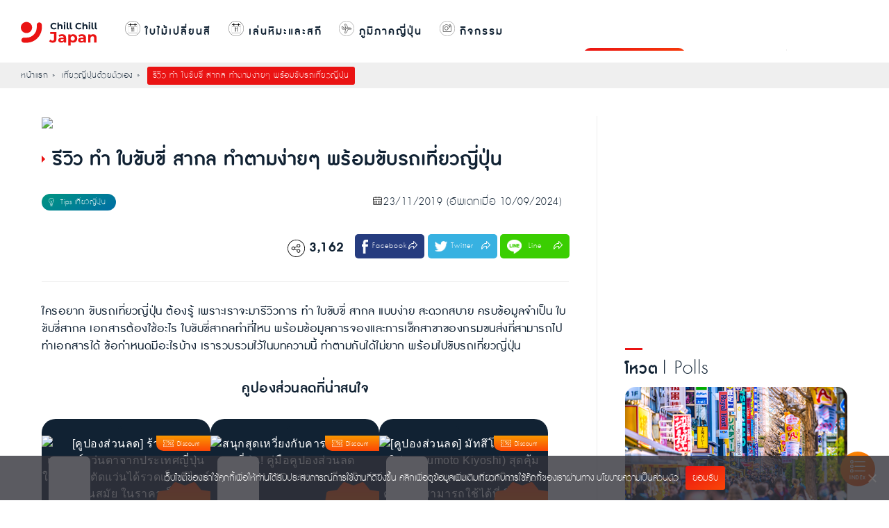

--- FILE ---
content_type: text/html; charset=UTF-8
request_url: https://chillchilljapan.com/international-driving-permit/
body_size: 52913
content:
<!DOCTYPE html>
<html lang="th" prefix="og: http://ogp.me/ns# fb: http://ogp.me/ns/fb#">
<head><meta charset="utf-8"><script>if(navigator.userAgent.match(/MSIE|Internet Explorer/i)||navigator.userAgent.match(/Trident\/7\..*?rv:11/i)){var href=document.location.href;if(!href.match(/[?&]nowprocket/)){if(href.indexOf("?")==-1){if(href.indexOf("#")==-1){document.location.href=href+"?nowprocket=1"}else{document.location.href=href.replace("#","?nowprocket=1#")}}else{if(href.indexOf("#")==-1){document.location.href=href+"&nowprocket=1"}else{document.location.href=href.replace("#","&nowprocket=1#")}}}}</script><script>(()=>{class RocketLazyLoadScripts{constructor(){this.v="2.0.4",this.userEvents=["keydown","keyup","mousedown","mouseup","mousemove","mouseover","mouseout","touchmove","touchstart","touchend","touchcancel","wheel","click","dblclick","input"],this.attributeEvents=["onblur","onclick","oncontextmenu","ondblclick","onfocus","onmousedown","onmouseenter","onmouseleave","onmousemove","onmouseout","onmouseover","onmouseup","onmousewheel","onscroll","onsubmit"]}async t(){this.i(),this.o(),/iP(ad|hone)/.test(navigator.userAgent)&&this.h(),this.u(),this.l(this),this.m(),this.k(this),this.p(this),this._(),await Promise.all([this.R(),this.L()]),this.lastBreath=Date.now(),this.S(this),this.P(),this.D(),this.O(),this.M(),await this.C(this.delayedScripts.normal),await this.C(this.delayedScripts.defer),await this.C(this.delayedScripts.async),await this.T(),await this.F(),await this.j(),await this.A(),window.dispatchEvent(new Event("rocket-allScriptsLoaded")),this.everythingLoaded=!0,this.lastTouchEnd&&await new Promise(t=>setTimeout(t,500-Date.now()+this.lastTouchEnd)),this.I(),this.H(),this.U(),this.W()}i(){this.CSPIssue=sessionStorage.getItem("rocketCSPIssue"),document.addEventListener("securitypolicyviolation",t=>{this.CSPIssue||"script-src-elem"!==t.violatedDirective||"data"!==t.blockedURI||(this.CSPIssue=!0,sessionStorage.setItem("rocketCSPIssue",!0))},{isRocket:!0})}o(){window.addEventListener("pageshow",t=>{this.persisted=t.persisted,this.realWindowLoadedFired=!0},{isRocket:!0}),window.addEventListener("pagehide",()=>{this.onFirstUserAction=null},{isRocket:!0})}h(){let t;function e(e){t=e}window.addEventListener("touchstart",e,{isRocket:!0}),window.addEventListener("touchend",function i(o){o.changedTouches[0]&&t.changedTouches[0]&&Math.abs(o.changedTouches[0].pageX-t.changedTouches[0].pageX)<10&&Math.abs(o.changedTouches[0].pageY-t.changedTouches[0].pageY)<10&&o.timeStamp-t.timeStamp<200&&(window.removeEventListener("touchstart",e,{isRocket:!0}),window.removeEventListener("touchend",i,{isRocket:!0}),"INPUT"===o.target.tagName&&"text"===o.target.type||(o.target.dispatchEvent(new TouchEvent("touchend",{target:o.target,bubbles:!0})),o.target.dispatchEvent(new MouseEvent("mouseover",{target:o.target,bubbles:!0})),o.target.dispatchEvent(new PointerEvent("click",{target:o.target,bubbles:!0,cancelable:!0,detail:1,clientX:o.changedTouches[0].clientX,clientY:o.changedTouches[0].clientY})),event.preventDefault()))},{isRocket:!0})}q(t){this.userActionTriggered||("mousemove"!==t.type||this.firstMousemoveIgnored?"keyup"===t.type||"mouseover"===t.type||"mouseout"===t.type||(this.userActionTriggered=!0,this.onFirstUserAction&&this.onFirstUserAction()):this.firstMousemoveIgnored=!0),"click"===t.type&&t.preventDefault(),t.stopPropagation(),t.stopImmediatePropagation(),"touchstart"===this.lastEvent&&"touchend"===t.type&&(this.lastTouchEnd=Date.now()),"click"===t.type&&(this.lastTouchEnd=0),this.lastEvent=t.type,t.composedPath&&t.composedPath()[0].getRootNode()instanceof ShadowRoot&&(t.rocketTarget=t.composedPath()[0]),this.savedUserEvents.push(t)}u(){this.savedUserEvents=[],this.userEventHandler=this.q.bind(this),this.userEvents.forEach(t=>window.addEventListener(t,this.userEventHandler,{passive:!1,isRocket:!0})),document.addEventListener("visibilitychange",this.userEventHandler,{isRocket:!0})}U(){this.userEvents.forEach(t=>window.removeEventListener(t,this.userEventHandler,{passive:!1,isRocket:!0})),document.removeEventListener("visibilitychange",this.userEventHandler,{isRocket:!0}),this.savedUserEvents.forEach(t=>{(t.rocketTarget||t.target).dispatchEvent(new window[t.constructor.name](t.type,t))})}m(){const t="return false",e=Array.from(this.attributeEvents,t=>"data-rocket-"+t),i="["+this.attributeEvents.join("],[")+"]",o="[data-rocket-"+this.attributeEvents.join("],[data-rocket-")+"]",s=(e,i,o)=>{o&&o!==t&&(e.setAttribute("data-rocket-"+i,o),e["rocket"+i]=new Function("event",o),e.setAttribute(i,t))};new MutationObserver(t=>{for(const n of t)"attributes"===n.type&&(n.attributeName.startsWith("data-rocket-")||this.everythingLoaded?n.attributeName.startsWith("data-rocket-")&&this.everythingLoaded&&this.N(n.target,n.attributeName.substring(12)):s(n.target,n.attributeName,n.target.getAttribute(n.attributeName))),"childList"===n.type&&n.addedNodes.forEach(t=>{if(t.nodeType===Node.ELEMENT_NODE)if(this.everythingLoaded)for(const i of[t,...t.querySelectorAll(o)])for(const t of i.getAttributeNames())e.includes(t)&&this.N(i,t.substring(12));else for(const e of[t,...t.querySelectorAll(i)])for(const t of e.getAttributeNames())this.attributeEvents.includes(t)&&s(e,t,e.getAttribute(t))})}).observe(document,{subtree:!0,childList:!0,attributeFilter:[...this.attributeEvents,...e]})}I(){this.attributeEvents.forEach(t=>{document.querySelectorAll("[data-rocket-"+t+"]").forEach(e=>{this.N(e,t)})})}N(t,e){const i=t.getAttribute("data-rocket-"+e);i&&(t.setAttribute(e,i),t.removeAttribute("data-rocket-"+e))}k(t){Object.defineProperty(HTMLElement.prototype,"onclick",{get(){return this.rocketonclick||null},set(e){this.rocketonclick=e,this.setAttribute(t.everythingLoaded?"onclick":"data-rocket-onclick","this.rocketonclick(event)")}})}S(t){function e(e,i){let o=e[i];e[i]=null,Object.defineProperty(e,i,{get:()=>o,set(s){t.everythingLoaded?o=s:e["rocket"+i]=o=s}})}e(document,"onreadystatechange"),e(window,"onload"),e(window,"onpageshow");try{Object.defineProperty(document,"readyState",{get:()=>t.rocketReadyState,set(e){t.rocketReadyState=e},configurable:!0}),document.readyState="loading"}catch(t){console.log("WPRocket DJE readyState conflict, bypassing")}}l(t){this.originalAddEventListener=EventTarget.prototype.addEventListener,this.originalRemoveEventListener=EventTarget.prototype.removeEventListener,this.savedEventListeners=[],EventTarget.prototype.addEventListener=function(e,i,o){o&&o.isRocket||!t.B(e,this)&&!t.userEvents.includes(e)||t.B(e,this)&&!t.userActionTriggered||e.startsWith("rocket-")||t.everythingLoaded?t.originalAddEventListener.call(this,e,i,o):(t.savedEventListeners.push({target:this,remove:!1,type:e,func:i,options:o}),"mouseenter"!==e&&"mouseleave"!==e||t.originalAddEventListener.call(this,e,t.savedUserEvents.push,o))},EventTarget.prototype.removeEventListener=function(e,i,o){o&&o.isRocket||!t.B(e,this)&&!t.userEvents.includes(e)||t.B(e,this)&&!t.userActionTriggered||e.startsWith("rocket-")||t.everythingLoaded?t.originalRemoveEventListener.call(this,e,i,o):t.savedEventListeners.push({target:this,remove:!0,type:e,func:i,options:o})}}J(t,e){this.savedEventListeners=this.savedEventListeners.filter(i=>{let o=i.type,s=i.target||window;return e!==o||t!==s||(this.B(o,s)&&(i.type="rocket-"+o),this.$(i),!1)})}H(){EventTarget.prototype.addEventListener=this.originalAddEventListener,EventTarget.prototype.removeEventListener=this.originalRemoveEventListener,this.savedEventListeners.forEach(t=>this.$(t))}$(t){t.remove?this.originalRemoveEventListener.call(t.target,t.type,t.func,t.options):this.originalAddEventListener.call(t.target,t.type,t.func,t.options)}p(t){let e;function i(e){return t.everythingLoaded?e:e.split(" ").map(t=>"load"===t||t.startsWith("load.")?"rocket-jquery-load":t).join(" ")}function o(o){function s(e){const s=o.fn[e];o.fn[e]=o.fn.init.prototype[e]=function(){return this[0]===window&&t.userActionTriggered&&("string"==typeof arguments[0]||arguments[0]instanceof String?arguments[0]=i(arguments[0]):"object"==typeof arguments[0]&&Object.keys(arguments[0]).forEach(t=>{const e=arguments[0][t];delete arguments[0][t],arguments[0][i(t)]=e})),s.apply(this,arguments),this}}if(o&&o.fn&&!t.allJQueries.includes(o)){const e={DOMContentLoaded:[],"rocket-DOMContentLoaded":[]};for(const t in e)document.addEventListener(t,()=>{e[t].forEach(t=>t())},{isRocket:!0});o.fn.ready=o.fn.init.prototype.ready=function(i){function s(){parseInt(o.fn.jquery)>2?setTimeout(()=>i.bind(document)(o)):i.bind(document)(o)}return"function"==typeof i&&(t.realDomReadyFired?!t.userActionTriggered||t.fauxDomReadyFired?s():e["rocket-DOMContentLoaded"].push(s):e.DOMContentLoaded.push(s)),o([])},s("on"),s("one"),s("off"),t.allJQueries.push(o)}e=o}t.allJQueries=[],o(window.jQuery),Object.defineProperty(window,"jQuery",{get:()=>e,set(t){o(t)}})}P(){const t=new Map;document.write=document.writeln=function(e){const i=document.currentScript,o=document.createRange(),s=i.parentElement;let n=t.get(i);void 0===n&&(n=i.nextSibling,t.set(i,n));const c=document.createDocumentFragment();o.setStart(c,0),c.appendChild(o.createContextualFragment(e)),s.insertBefore(c,n)}}async R(){return new Promise(t=>{this.userActionTriggered?t():this.onFirstUserAction=t})}async L(){return new Promise(t=>{document.addEventListener("DOMContentLoaded",()=>{this.realDomReadyFired=!0,t()},{isRocket:!0})})}async j(){return this.realWindowLoadedFired?Promise.resolve():new Promise(t=>{window.addEventListener("load",t,{isRocket:!0})})}M(){this.pendingScripts=[];this.scriptsMutationObserver=new MutationObserver(t=>{for(const e of t)e.addedNodes.forEach(t=>{"SCRIPT"!==t.tagName||t.noModule||t.isWPRocket||this.pendingScripts.push({script:t,promise:new Promise(e=>{const i=()=>{const i=this.pendingScripts.findIndex(e=>e.script===t);i>=0&&this.pendingScripts.splice(i,1),e()};t.addEventListener("load",i,{isRocket:!0}),t.addEventListener("error",i,{isRocket:!0}),setTimeout(i,1e3)})})})}),this.scriptsMutationObserver.observe(document,{childList:!0,subtree:!0})}async F(){await this.X(),this.pendingScripts.length?(await this.pendingScripts[0].promise,await this.F()):this.scriptsMutationObserver.disconnect()}D(){this.delayedScripts={normal:[],async:[],defer:[]},document.querySelectorAll("script[type$=rocketlazyloadscript]").forEach(t=>{t.hasAttribute("data-rocket-src")?t.hasAttribute("async")&&!1!==t.async?this.delayedScripts.async.push(t):t.hasAttribute("defer")&&!1!==t.defer||"module"===t.getAttribute("data-rocket-type")?this.delayedScripts.defer.push(t):this.delayedScripts.normal.push(t):this.delayedScripts.normal.push(t)})}async _(){await this.L();let t=[];document.querySelectorAll("script[type$=rocketlazyloadscript][data-rocket-src]").forEach(e=>{let i=e.getAttribute("data-rocket-src");if(i&&!i.startsWith("data:")){i.startsWith("//")&&(i=location.protocol+i);try{const o=new URL(i).origin;o!==location.origin&&t.push({src:o,crossOrigin:e.crossOrigin||"module"===e.getAttribute("data-rocket-type")})}catch(t){}}}),t=[...new Map(t.map(t=>[JSON.stringify(t),t])).values()],this.Y(t,"preconnect")}async G(t){if(await this.K(),!0!==t.noModule||!("noModule"in HTMLScriptElement.prototype))return new Promise(e=>{let i;function o(){(i||t).setAttribute("data-rocket-status","executed"),e()}try{if(navigator.userAgent.includes("Firefox/")||""===navigator.vendor||this.CSPIssue)i=document.createElement("script"),[...t.attributes].forEach(t=>{let e=t.nodeName;"type"!==e&&("data-rocket-type"===e&&(e="type"),"data-rocket-src"===e&&(e="src"),i.setAttribute(e,t.nodeValue))}),t.text&&(i.text=t.text),t.nonce&&(i.nonce=t.nonce),i.hasAttribute("src")?(i.addEventListener("load",o,{isRocket:!0}),i.addEventListener("error",()=>{i.setAttribute("data-rocket-status","failed-network"),e()},{isRocket:!0}),setTimeout(()=>{i.isConnected||e()},1)):(i.text=t.text,o()),i.isWPRocket=!0,t.parentNode.replaceChild(i,t);else{const i=t.getAttribute("data-rocket-type"),s=t.getAttribute("data-rocket-src");i?(t.type=i,t.removeAttribute("data-rocket-type")):t.removeAttribute("type"),t.addEventListener("load",o,{isRocket:!0}),t.addEventListener("error",i=>{this.CSPIssue&&i.target.src.startsWith("data:")?(console.log("WPRocket: CSP fallback activated"),t.removeAttribute("src"),this.G(t).then(e)):(t.setAttribute("data-rocket-status","failed-network"),e())},{isRocket:!0}),s?(t.fetchPriority="high",t.removeAttribute("data-rocket-src"),t.src=s):t.src="data:text/javascript;base64,"+window.btoa(unescape(encodeURIComponent(t.text)))}}catch(i){t.setAttribute("data-rocket-status","failed-transform"),e()}});t.setAttribute("data-rocket-status","skipped")}async C(t){const e=t.shift();return e?(e.isConnected&&await this.G(e),this.C(t)):Promise.resolve()}O(){this.Y([...this.delayedScripts.normal,...this.delayedScripts.defer,...this.delayedScripts.async],"preload")}Y(t,e){this.trash=this.trash||[];let i=!0;var o=document.createDocumentFragment();t.forEach(t=>{const s=t.getAttribute&&t.getAttribute("data-rocket-src")||t.src;if(s&&!s.startsWith("data:")){const n=document.createElement("link");n.href=s,n.rel=e,"preconnect"!==e&&(n.as="script",n.fetchPriority=i?"high":"low"),t.getAttribute&&"module"===t.getAttribute("data-rocket-type")&&(n.crossOrigin=!0),t.crossOrigin&&(n.crossOrigin=t.crossOrigin),t.integrity&&(n.integrity=t.integrity),t.nonce&&(n.nonce=t.nonce),o.appendChild(n),this.trash.push(n),i=!1}}),document.head.appendChild(o)}W(){this.trash.forEach(t=>t.remove())}async T(){try{document.readyState="interactive"}catch(t){}this.fauxDomReadyFired=!0;try{await this.K(),this.J(document,"readystatechange"),document.dispatchEvent(new Event("rocket-readystatechange")),await this.K(),document.rocketonreadystatechange&&document.rocketonreadystatechange(),await this.K(),this.J(document,"DOMContentLoaded"),document.dispatchEvent(new Event("rocket-DOMContentLoaded")),await this.K(),this.J(window,"DOMContentLoaded"),window.dispatchEvent(new Event("rocket-DOMContentLoaded"))}catch(t){console.error(t)}}async A(){try{document.readyState="complete"}catch(t){}try{await this.K(),this.J(document,"readystatechange"),document.dispatchEvent(new Event("rocket-readystatechange")),await this.K(),document.rocketonreadystatechange&&document.rocketonreadystatechange(),await this.K(),this.J(window,"load"),window.dispatchEvent(new Event("rocket-load")),await this.K(),window.rocketonload&&window.rocketonload(),await this.K(),this.allJQueries.forEach(t=>t(window).trigger("rocket-jquery-load")),await this.K(),this.J(window,"pageshow");const t=new Event("rocket-pageshow");t.persisted=this.persisted,window.dispatchEvent(t),await this.K(),window.rocketonpageshow&&window.rocketonpageshow({persisted:this.persisted})}catch(t){console.error(t)}}async K(){Date.now()-this.lastBreath>45&&(await this.X(),this.lastBreath=Date.now())}async X(){return document.hidden?new Promise(t=>setTimeout(t)):new Promise(t=>requestAnimationFrame(t))}B(t,e){return e===document&&"readystatechange"===t||(e===document&&"DOMContentLoaded"===t||(e===window&&"DOMContentLoaded"===t||(e===window&&"load"===t||e===window&&"pageshow"===t)))}static run(){(new RocketLazyLoadScripts).t()}}RocketLazyLoadScripts.run()})();</script>
<script type="rocketlazyloadscript" data-rocket-type="text/javascript">
window.dataLayer = window.dataLayer || [];
window.dataLayer.push({
event: 'data_layer',
'CCJ_category': 'japan',
'CCJ_shopping': '',
'CCJ_activity': 'traveling-in-japan',
'CCJ_blogger': 'Gashapond'
});
</script>

<meta name="viewport" content="width=device-width,initial-scale=1">
<script data-minify="1" src="https://chillchilljapan.com/wp-content/cache/min/1/analytics.js?ver=1768278948" data-key="slkOrnN3cFaXBySbNUvLCA" async></script>
<!-- Style -->


<!-- End Style -->


<!-- Menu Responsive -->

<!-- End Menu Responsive -->
<!-- SlickSlider -->


<!-- End SlickSlider -->
<link rel="apple-touch-icon-precomposed" href="https://chillchilljapan.com/wp-content/themes/chillchilljapan2020/apple-touch-icon-precomposed.png" />
<link rel="shortcut icon" href="https://chillchilljapan.com/wp-content/themes/chillchilljapan2020/favicon.ico" />
<!-- Search Popup -->


<meta name='impact-site-verification' value='c1abd68f-9599-4f5a-823c-451954c82e0c'>
<!-- End Search Popup -->
<title>รีวิว ทํา ใบขับขี่ สากล ทำตามง่ายๆ พร้อมขับรถเที่ยวญี่ปุ่น - Chill Chill Japan</title>
<style id="wpr-usedcss">*,::after,::before{box-sizing:border-box}::after,::before{text-decoration:inherit;vertical-align:inherit}html{cursor:default;line-height:1.5;-moz-tab-size:4;tab-size:4;-webkit-tap-highlight-color:transparent;-ms-text-size-adjust:100%;-webkit-text-size-adjust:100%;word-break:break-word}body{margin:0}h1{font-size:2em;margin:.67em 0}ol ol,ol ul,ul ol,ul ul{margin:0}a{background-color:transparent}b,strong{font-weight:bolder}code{font-family:monospace,monospace;font-size:1em}iframe,img,video{vertical-align:middle}video{display:inline-block}iframe{border-style:none}img{border-style:none}table{border-collapse:collapse}button,input,select{margin:0}button{overflow:visible;text-transform:none}[type=button],[type=submit],button{-webkit-appearance:button}fieldset{border:1px solid #a0a0a0;padding:.35em .75em .625em}input{overflow:visible}legend{color:inherit;display:table;max-width:100%;white-space:normal}progress{display:inline-block;vertical-align:baseline}select{text-transform:none}textarea{margin:0;overflow:auto;resize:vertical}[type=checkbox],[type=radio]{padding:0}[type=search]{-webkit-appearance:textfield;outline-offset:-2px}::-webkit-inner-spin-button,::-webkit-outer-spin-button{height:auto}::-webkit-input-placeholder{color:inherit;opacity:.54}::-webkit-search-decoration{-webkit-appearance:none}::-webkit-file-upload-button{-webkit-appearance:button;font:inherit}::-moz-focus-inner{border-style:none;padding:0}template{display:none}[tabindex],a,button,input,label,select,textarea{-ms-touch-action:manipulation;touch-action:manipulation}[hidden]{display:none}[aria-controls]{cursor:pointer}[aria-disabled=true],[disabled]{cursor:not-allowed}[aria-hidden=false][hidden]{display:initial}[aria-hidden=false][hidden]:not(:focus){clip:rect(0,0,0,0);position:absolute}body{margin:0;padding:0;color:#123;background:#fff;font:100%/1.5 db_adman_xlight,sans-serif;letter-spacing:.5px}@font-face{font-family:db_adman_xbold;font-display:swap;src:url('https://chillchilljapan.com/wp-content/themes/chillchilljapan2020/assets/fonts/font-admanrounded/db_admanrounded_x_bd_v3.2-webfont.eot');src:local('DB Adman X Bd'),url('https://chillchilljapan.com/wp-content/themes/chillchilljapan2020/assets/fonts/font-admanrounded/db_admanrounded_x_bd_v3.2-webfont.eot?#iefix') format('embedded-opentype'),url('https://chillchilljapan.com/wp-content/themes/chillchilljapan2020/assets/fonts/font-admanrounded/db_admanrounded_x_bd_v3.2-webfont.woff2') format('woff2'),url('https://chillchilljapan.com/wp-content/themes/chillchilljapan2020/assets/fonts/font-admanrounded/db_admanrounded_x_bd_v3.2-webfont.woff') format('woff'),url('https://chillchilljapan.com/wp-content/themes/chillchilljapan2020/assets/fonts/font-admanrounded/db_admanrounded_x_bd_v3.2-webfont.ttf') format('truetype');font-weight:400;font-style:normal}@font-face{font-family:db_adman_xlight;font-display:swap;src:url('https://chillchilljapan.com/wp-content/themes/chillchilljapan2020/assets/fonts/font-admanrounded/db_admanrounded_x_li_v3.2-webfont.eot');src:local('DB Adman X Li'),url('https://chillchilljapan.com/wp-content/themes/chillchilljapan2020/assets/fonts/font-admanrounded/db_admanrounded_x_li_v3.2-webfont.eot?#iefix') format('embedded-opentype'),url('https://chillchilljapan.com/wp-content/themes/chillchilljapan2020/assets/fonts/font-admanrounded/db_admanrounded_x_li_v3.2-webfont.woff2') format('woff2'),url('https://chillchilljapan.com/wp-content/themes/chillchilljapan2020/assets/fonts/font-admanrounded/db_admanrounded_x_li_v3.2-webfont.woff') format('woff'),url('https://chillchilljapan.com/wp-content/themes/chillchilljapan2020/assets/font-admanrounded/db_admanrounded_x_li_v3.2-webfont.ttf') format('truetype');font-weight:400;font-style:normal}@font-face{font-family:db_adman_xregular;font-display:swap;src:url('https://chillchilljapan.com/wp-content/themes/chillchilljapan2020/assets/fonts/font-admanrounded/db_admanrounded_x_v3.2-webfont.eot');src:local('DB Adman X'),url('https://chillchilljapan.com/wp-content/themes/chillchilljapan2020/assets/font-admanrounded/db_admanrounded_x_v3.2-webfont.eot?#iefix') format('embedded-opentype'),url('https://chillchilljapan.com/wp-content/themes/chillchilljapan2020/assets/fonts/font-admanrounded/db_admanrounded_x_v3.2-webfont.woff2') format('woff2'),url('https://chillchilljapan.com/wp-content/themes/chillchilljapan2020/assets/fonts/font-admanrounded/db_admanrounded_x_v3.2-webfont.woff') format('woff'),url('https://chillchilljapan.com/wp-content/themes/chillchilljapan2020/assets/fonts/font-admanrounded/db_admanrounded_x_v3.2-webfont.ttf') format('truetype');font-weight:400;font-style:normal}h1,h2,h3{margin:0;padding:0;font-weight:400}li,ol,ul{margin:0;padding:0;list-style:none}a{text-decoration:none}.clr:after{content:"";display:block;height:0;clear:both;visibility:hidden}.japanese{font-family:"Hiragino Kaku Gothic Pro","ヒラギノ角ゴ Pro","Yu Gothic Medium","游ゴシック Medium",YuGothic,"游ゴシック体","メイリオ",sans-serif!important;letter-spacing:normal!important}.BreadcrumbTopAll{height:auto;margin-top:90px;background-color:#efefef;padding:6px 0 5px}.BreadcrumbTop{width:auto;max-width:1440px;margin:auto;text-align:left;font-size:15px}.BreadcrumbTop a{color:#123;text-decoration:none}.BreadcrumbTop ul{display:inline;text-align:left}.BreadcrumbTop ul li{text-align:left;display:inline-block;margin-right:20px;position:relative}.BreadcrumbTop ul li:after{content:'»';position:absolute;right:-10px}.BreadcrumbTop ul li:last-child:after{display:none}.BreadcrumbTop ul li:last-child{background-color:#ea1313;color:#fff;border-radius:3px;padding:2px 8px}.slick-prev:before{background-image:url('https://chillchilljapan.com/wp-content/themes/chillchilljapan2020/assets/images/arrow-left-icon.png');background-size:cover;display:inline-block;width:23px!important;height:42px!important;content:""}.slick-next:before{background-image:url('https://chillchilljapan.com/wp-content/themes/chillchilljapan2020/assets/images/arrow-right-icon.png');background-size:cover;display:inline-block;width:23px!important;height:42px!important;content:""}.slick-next,.slick-prev{width:23px!important;height:42px!important}.slick-track{float:left!important}.HeaderBox{width:auto;height:auto;margin:auto;display:inline;text-align:left;padding-top:10px;padding-bottom:10px}.HeaderBox h2,.HeaderBox p.seach-header{font-family:db_adman_xbold;font-size:35px;letter-spacing:1px;position:relative;display:inline-block}.HeaderBox h2:before,.HeaderBox p.seach-header:before{content:' ';position:absolute;margin-top:-10px;width:25px;border-bottom:3px solid #ea1313;transform:translateX(0)}.HeaderBox h3{font-family:db_adman_xbold;font-size:35px;letter-spacing:1px;position:relative;display:inline-block}.HeaderBox h3:before{content:' ';position:absolute;margin-top:-10px;width:25px;border-bottom:3px solid #ea1313;transform:translateX(0)}.HeaderBox span{font-size:35px;letter-spacing:1px;font-family:db_adman_xlight}.HeaderBox img{vertical-align:top;width:45px;margin:0 0 0 -5px}.ActivityCat{color:#fff;font-size:13px;text-align:left;background-image:linear-gradient(150deg,#d50d80 0,#dc5b25 100%);border-radius:0 100px 100px 0;padding:3px 5px 2px 10px;vertical-align:top}.PlanTripCat{color:#fff;font-size:13px;text-align:left;background-image:linear-gradient(150deg,#009581 0,#006ea5 100%);border-radius:0 100px 100px 0;padding:3px 5px 2px 10px;vertical-align:top}span.DatePostCreate{display:inline-block;width:auto;background:url("https://chillchilljapan.com/wp-content/themes/chillchilljapan2020/assets/images/icon/date-icon.svg") no-repeat;background-size:auto 12px;padding:0 5px 0 15px;margin:0 5px 0 0;font-size:14px;line-height:15px}span.JapanPinRed{display:inline-block;width:auto;background:url("https://chillchilljapan.com/wp-content/themes/chillchilljapan2020/assets/images/icon/pin-icon-red.svg") no-repeat;background-size:auto 12px;padding:0 5px 0 15px;margin:0 5px 0 0;font-size:14px;line-height:15px}span.DashedIcon{display:inline-block;width:auto;background:url("https://chillchilljapan.com/wp-content/themes/chillchilljapan2020/assets/images/dash-icon.png") no-repeat;background-size:auto 12px;padding:0 5px 0 8px;margin:0;line-height:2px;color:#fff}span.AreaIconDisplay{display:inline-block;width:32px;height:32px;background:url("https://chillchilljapan.com/wp-content/themes/chillchilljapan2020/assets/images/icon/area-icon.svg") no-repeat;background-size:auto 32px;padding:0;margin:-10px 0 0 5px;vertical-align:middle}span.CouponIconDisplay{display:inline-block;width:32px;height:32px;background:url("https://chillchilljapan.com/wp-content/themes/chillchilljapan2020/assets/images/icon/discount-icon.svg") no-repeat;background-size:auto 32px;padding:0;margin:-10px 0 0 5px;vertical-align:middle}span.LineListIconDisplay{display:inline-block;width:32px;height:32px;background:url("https://chillchilljapan.com/wp-content/themes/chillchilljapan2020/assets/images/icon/line-list-icon.svg") no-repeat;background-size:auto 32px;padding:0;margin:-10px 0 0 5px;vertical-align:middle}span.RelatedIconDisplay{display:inline-block;width:32px;height:32px;background:url("https://chillchilljapan.com/wp-content/themes/chillchilljapan2020/assets/images/icon/related-icon.svg") no-repeat;background-size:auto 32px;padding:0;margin:-10px 0 0 5px;vertical-align:middle}span.DestinationTypeList{display:inline-block;width:auto;background:url("https://chillchilljapan.com/wp-content/themes/chillchilljapan2020/assets/images/icon/icon-destination.svg") no-repeat;background-size:auto 12px;padding:0 5px 0 13px;margin:0 5px 0 0;font-size:13px;line-height:13px}span.DestinationTypeList:after{content:'สถานที่ท่องเที่ยวญี่ปุ่น';padding-left:5px}span.PlanYourTripTypeList{display:inline-block;width:auto;background:url("https://chillchilljapan.com/wp-content/themes/chillchilljapan2020/assets/images/icon/icon-plan-your-trip.svg") no-repeat;background-size:auto 12px;padding:0 5px 0 15px;margin:0 5px 0 0;font-size:13px;line-height:13px}span.PlanYourTripTypeList:after{content:'แพลนเที่ยวญี่ปุ่น';padding-left:5px}span.GuidanceTypeList{display:inline-block;width:auto;background:url("https://chillchilljapan.com/wp-content/themes/chillchilljapan2020/assets/images/icon/icon-guidance.svg") no-repeat;background-size:auto 12px;padding:0 5px 0 15px;margin:0 5px 0 0;font-size:13px;line-height:13px}span.GuidanceTypeList:after{content:'คู่มือเที่ยวญี่ปุ่น';padding-left:5px}span.TravelingTypeList{display:inline-block;width:auto;background:url("https://chillchilljapan.com/wp-content/themes/chillchilljapan2020/assets/images/icon/icon-traveling.svg") no-repeat;background-size:auto 12px;padding:0 5px 0 15px;margin:0 5px 0 0;font-size:13px;line-height:13px}span.TravelingTypeList:after{content:'การเดินทางในญี่ปุ่น';padding-left:5px}span.TipsTypeList{display:inline-block;width:auto;background:url("https://chillchilljapan.com/wp-content/themes/chillchilljapan2020/assets/images/icon/icon-tips.svg") no-repeat;background-size:auto 12px;padding:0 5px 0 15px;margin:0 5px 0 0;font-size:13px;line-height:13px}span.TipsTypeList:after{content:'Tips เที่ยวญี่ปุ่น';padding-left:2px}span.SearchIconDisplay{display:inline-block;width:32px;height:32px;background:url("https://chillchilljapan.com/wp-content/themes/chillchilljapan2020/assets/images/icon/icon-search.svg") no-repeat;background-size:auto 32px;padding:0;margin:-10px 0 0 5px;vertical-align:middle}.SinglePageLayout{width:auto;margin:auto;margin-top:20px;padding:20px 0 0}.SinglePageLayoutBox{width:100%;max-width:1160px;height:auto;margin:auto;padding-bottom:40px;border-bottom:1px solid #eee}.SinglePageLayoutBoxLeft{width:calc(100% - 360px);float:left;border-right:1px solid #eee;padding-right:40px}.SinglePageLayoutBoxRight{width:calc(100% - 320px);float:right;max-width:320px}.FeatureImagePost{width:auto;height:auto;margin-bottom:20px;border-radius:10px}.FeatureImagePost img{width:100%;height:auto;border-radius:10px}h1.TitlePost{font-family:db_adman_xbold;font-size:35px;margin:10px 0 30px;line-height:38px;position:relative;padding-left:15px}h1.TitlePost:before{width:0;height:0;border-top:5px solid transparent;border-right:10px solid transparent;border-bottom:5px solid transparent;border-left:5px solid #ea1313;position:absolute;top:13px;left:0;content:"";z-index:99}.CateangeDatePost{height:auto;margin-top:10px;margin-bottom:30px}.CateangeDatePost .Cat{float:left;text-align:left}.CateangeDatePost .ActivityCat{color:#fff;font-size:13px;background-image:linear-gradient(150deg,#d50d80 0,#dc5b25 100%);border-radius:100px;padding:3px 5px 2px 10px;vertical-align:top}.CateangeDatePost .PlanTripCat{color:#fff;font-size:13px;background-image:linear-gradient(150deg,#009581 0,#006ea5 100%);border-radius:100px;padding:3px 5px 2px 10px;vertical-align:top}.CateangeDatePost .Date{float:right;text-align:right}.CateangeDatePost .Date span{font-size:20px!important}.SocialPost{width:auto;height:auto;margin-top:0}.SocialShare{margin-top:0;font-size:25px;text-align:right}.ShareBTN{position:relative;display:inline-block;vertical-align:top;width:auto;height:auto;margin-right:30px;margin-top:7px;font-size:18px}.ShareBTN:before{content:'';position:absolute;width:25px;height:25px;background:url("https://chillchilljapan.com/wp-content/themes/chillchilljapan2020/assets/images/icon/share-icon.svg") no-repeat;background-position:center;background-size:cover;top:5px;left:5px}.ShareBTNCount{position:relative;display:inline-block;vertical-align:top;width:auto;height:auto;margin-top:5px;margin-right:10px;font-size:25px;font-family:db_adman_xbold}.SocialShare ul{display:inline;text-align:right}.SocialShare ul li{display:inline-block;font-size:14px;letter-spacing:1px;position:relative}.SocialShare ul li a{display:block;margin-left:0;margin-right:0;position:relative}.SocialShare ul li a:after{position:absolute;content:'';right:10px;top:10px;width:13px;height:12px;background-color:#111;background:url("https://chillchilljapan.com/wp-content/themes/chillchilljapan2020/assets/images/icon-link-out.png") no-repeat;background-position:center;background-size:cover;z-index:1}.FBSahre{width:120px;height:35px;position:relative;text-align:center;background-color:#263c7f;color:#fff;border-radius:5px;line-height:35px}.FBSahre:before{position:absolute;content:'';width:9px;height:20px;top:8px;left:10px;background:url("https://chillchilljapan.com/wp-content/themes/chillchilljapan2020/assets/images/icon-fb-link-out.png") no-repeat;background-position:center;background-size:cover;z-index:1}.TWSahre{width:120px;height:35px;position:relative;text-align:center;background-color:#37b1e1;color:#fff;border-radius:5px;line-height:35px}.TWSahre:before{position:absolute;content:'';width:18px;height:15px;top:10px;left:10px;background:url("https://chillchilljapan.com/wp-content/themes/chillchilljapan2020/assets/images/icon-tw-link-out.png") no-repeat;background-position:center;background-size:cover;z-index:1}.LineSahre{width:120px;height:35px;position:relative;text-align:center;background-color:#3ace01;color:#fff;border-radius:5px;line-height:35px}.LineSahre:before{position:absolute;content:'';width:21px;height:20px;top:8px;left:10px;background:url("https://chillchilljapan.com/wp-content/themes/chillchilljapan2020/assets/images/icon-line-link-out.png") no-repeat;background-position:center;background-size:cover;z-index:1}.SinglePageDetail{padding:30px 0;margin-bottom:30px;margin-top:30px;border-top:1px solid #eee;font-family:Tahoma,sans-serif;font-size:16px}.SinglePageDetail li{list-style-type:disc!important;list-style-position:inside!important}.SinglePageDetail a{color:#3175e4}.SinglePageDetail a:hover{text-decoration:underline}.SingleTopCaptions{text-align:left;font-size:21px;line-height:1.2em;font-family:db_adman_xregular;margin-bottom:30px}.SinglePageDetail p img{width:100%;max-width:100%;height:auto;display:block;margin-left:auto;margin-right:auto}.SinglePageDetail img{width:100%;max-width:100%;height:auto;display:block;margin-left:auto;margin-right:auto}.SinglePageDetail h2{position:relative;background-color:#e8e8e8;border-radius:10px;color:#123;padding:15px 20px 13px 30px;margin:80px 0 40px;font-size:34px;line-height:35px;font-family:db_adman_xregular;letter-spacing:1px}.SinglePageDetail h2:before{width:0;height:0;border-top:6px solid transparent;border-right:11px solid transparent;border-bottom:6px solid transparent;border-left:6px solid #ea1313;position:absolute;top:25px;left:15px;content:"";z-index:99}.SinglePageDetail p{margin:0 0 40px}.SinglePageDetail h3{border-left:3px solid #123;font-family:db_adman_xbold;line-height:1.1em;font-size:30px;margin:40px 0 20px;padding:0 0 0 10px}.SinglePageDetail .index{padding-top:20px;padding-bottom:20px;font-family:db_adman_xbold;clear:both}.SinglePageDetail .index p{margin-bottom:0;position:relative;text-align:center}.SinglePageDetail .index p:after{border-top:5px solid #123;content:'';position:absolute;top:25px;left:0;width:100%;z-index:1}.SinglePageDetail .index p span{font-size:30px;letter-spacing:1px;text-align:center;display:inline-block;padding:5px 25px 10px 50px;margin:auto;background-color:#fff;position:relative;z-index:2}.SinglePageDetail .index p span:before{content:'';position:absolute;width:16px;height:13px;left:25px;top:20px;background:url("https://chillchilljapan.com/wp-content/themes/chillchilljapan2020/assets/images/icon/icon-contents-index.svg") no-repeat;background-position:center;background-size:cover;z-index:2}.SinglePageDetail .index ol{padding:10px 0 30px;margin-bottom:30px;text-align:left;border-bottom:2px solid #123}.SinglePageDetail .index ol li{list-style:none!important;line-height:1.2em;font-size:21px;font-family:db_adman_xregular;letter-spacing:.5px}.SinglePageDetail .index ol li a{color:#123;display:inline-flex;padding:7px 15px 5px 10px;margin:0 0 5px;background-color:#e8e8e8;border-radius:8px;overflow:auto}.SinglePageDetail .index ol li a:hover{text-decoration:underline}.SinglePageDetail a.link{display:block;position:relative;background-color:#a4c1d5;color:#123;padding:10px 40px 10px 10px;margin-bottom:10px;clear:both;overflow:auto}.SinglePageDetail a.link img{width:140px;height:auto;float:left;display:block;margin:0 10px 0 0}.SinglePageDetail a.link p.title{width:calc(100% - 150px);float:right;position:relative;background-color:#fff;margin:0;padding:10px 20px 5px;line-height:1.1em;font-size:20px;font-family:db_adman_xbold}.SinglePageDetail a.link p.title:before{width:0;height:0;border-top:5px solid transparent;border-right:10px solid transparent;border-bottom:5px solid transparent;border-left:5px solid #ea1313;position:absolute;top:15px;left:10px;content:"";z-index:99}.SinglePageDetail a.link p.description{width:calc(100% - 150px);float:right;min-height:45px;display:block;margin:0;padding:5px 20px 10px;background-color:#fff;font-size:16px;line-height:18px;font-family:db_adman_xlight}.SinglePageDetail a.link:before{position:absolute;right:20px;top:0;height:100%;width:40px;background:#123;content:'';display:block;background:url(https://chillchilljapan.com/wp-content/themes/chillchilljapan2020/assets/images/arrow-icon-link.png) center center no-repeat;background-size:40px auto}h3.HeaderBoxAr{font-size:28px}.FeatureSingleRightBox{clear:both;width:320px;margin-top:10px;margin-bottom:50px}.FeatureSingleRightBox ul{margin:0;padding:0;margin-top:10px}.FeatureSingleRightBox ul li{width:auto;height:auto;overflow:auto;margin-bottom:10px;position:relative}.FeatureSingleRightBox ul li a{color:#123;transition:.3s ease;display:inline-block;border-radius:10px}.FeatureSingleRightBox ul li a:hover{color:#333;transition:.3s ease}.FeatureSingleRightBox ul li .CategoryDisplay{position:absolute;margin-top:10px}.FeatureSingleRightBox ul li .CategoryDisplay a{color:#fff}.FeatureSingleRightBox ul li .CategoryDisplay a:hover{background-color:transparent}.FeatureSingleRightBox ul li .CategoryDisplay img{height:10px;vertical-align:middle}.FeatureSingleRightBox ul li:first-child{margin-bottom:20px}.FeatureSingleRightBox ul li:first-child a{width:auto;height:210px;color:#fff;overflow:hidden}.FeatureSingleRightBox ul li:first-child .PictureDisplay{width:auto;height:210px;margin:0;padding:0;float:none}.FeatureSingleRightBox ul li:first-child .RightCaptions{width:auto;float:none;position:absolute;bottom:8px;border-radius:0 0 10px 10px;text-align:left;padding:10px;margin:0;background:rgba(0,0,0,.7)}.FeatureSingleRightBox ul li .PictureDisplay{width:45%;height:auto;margin:auto;float:left;margin-bottom:-8px}.FeatureSingleRightBox ul li .PictureDisplay img{width:100%;height:auto;border-radius:10px}.FeatureSingleRightBox ul li .RightCaptions{width:50%;float:right;text-align:left;margin:0;padding-top:0;padding-right:10px}.FeatureSingleRightBox ul li .Title{font-family:db_adman_xbold;font-size:17px;margin:0;line-height:18px;position:relative;padding-left:15px}.FeatureSingleRightBox ul li .Title:before{width:0;height:0;border-top:5px solid transparent;border-right:10px solid transparent;border-bottom:5px solid transparent;border-left:5px solid #ea1313;position:absolute;top:4px;left:5px;content:"";z-index:99}.FeatureSingleRightBox ul li .DateAndCate{font-size:14px}.FeatureSingleRightBox ul li .DateAndCate img{height:8px}.FeatureSingleRightBox ul li .Captions{position:relative;z-index:3;margin-top:15px;font-size:15px;margin-left:10px}.FeatureSingleRightBox ul li .Captions:before{content:' ';position:absolute;z-index:4;top:-8px;left:0;width:25px;border-bottom:1px solid #ea1313}.FeatureSingleRightBox ul li .Captions span{display:block;height:30px;line-height:16px;overflow:hidden}.ListLineRightCulture{margin-top:80px}.ListLineRightCulture ul{margin-top:10px}.ListLineRightCulture ul li{position:relative;margin:0;padding:10px 0 10px 20px;vertical-align:top;border-top:1px solid #eee;overflow:auto;clear:both}.ListLineRightCulture ul li:last-child{border-bottom:1px solid #eee}.ListLineRightCulture ul li:before{width:0;height:0;border-top:5px solid transparent;border-right:10px solid transparent;border-bottom:5px solid transparent;border-left:5px solid #ea1313;position:absolute;top:16px;left:0;content:"";z-index:99}.ListLineRightCulture ul li .Title{font-family:db_adman_xbold;font-size:18px;margin:0;text-align:left}.ListLineRightCulture ul li .CallNumber{margin-top:0;position:relative;padding-left:18px;text-align:left;margin-bottom:0;padding-bottom:0}.ListLineRightCulture ul li .CallNumber:before{width:11px;height:11px;content:'';background-color:#ccc;top:5px;left:0;position:absolute;background:url(https://chillchilljapan.com/wp-content/themes/chillchilljapan2020/assets/images/icon-call.png) no-repeat;background-size:cover}.ListLineRightCulture ul li .LeftCallNumber{width:65%;float:left}.ListLineRightCulture ul li .RightCallNumber{width:35%;float:right;display:inline;text-align:right}.ListLineRightCulture ul li .call-jp{position:relative;width:28px;height:43px;display:inline-block}.ListLineRightCulture ul li .call-jp:before{width:28px;height:43px;content:'';background-color:#ccc;top:5px;left:0;position:absolute;background:url(https://chillchilljapan.com/wp-content/themes/chillchilljapan2020/assets/images/call-jp.png) no-repeat;background-size:cover}.ListLineRightCulture ul li .call-en{position:relative;width:28px;height:43px;display:inline-block}.ListLineRightCulture ul li .call-en:before{width:28px;height:43px;content:'';background-color:#ccc;top:5px;left:0;position:absolute;background:url(https://chillchilljapan.com/wp-content/themes/chillchilljapan2020/assets/images/call-en.png) no-repeat;background-size:cover}.ListLineRightCulture ul li .call-th{position:relative;width:28px;height:43px;display:inline-block}.ListLineRightCulture ul li .call-th:before{width:28px;height:43px;content:'';background-color:#ccc;top:5px;left:0;position:absolute;background:url(https://chillchilljapan.com/wp-content/themes/chillchilljapan2020/assets/images/call-th.png) no-repeat;background-size:cover}.BlogerProfile{background:url("https://chillchilljapan.com/wp-content/themes/chillchilljapan2020/assets/images/bg-bloger-profile.png");padding:20px 15px 15px;border-radius:10px;margin-top:30px;font-family:db_adman_xregular;box-shadow:2px 2px 5px #ccc}.BlogerProfilePicture{width:100px;height:100px;float:left;overflow:hidden;border-radius:100px;border:5px solid #72a5bc}.BlogerProfilePicture img{width:120px!important;height:auto!important}.BlogerProfileInfo{display:block;width:calc(100% - 130px);float:right;font-size:28px;vertical-align:top}.BlogerProfileInfo p{margin:0}.BlogerProfileInfoDescriptions{font-size:20px;line-height:21px;padding-top:10px}span.BlogerProfileBook{display:inline-block;width:auto;background:url("https://chillchilljapan.com/wp-content/themes/chillchilljapan2020/assets/images/icon/book-icon.svg") no-repeat;background-size:auto 25px;padding:0 5px 0 50px;font-size:28px;color:#ea1313;line-height:25px}span.BlogerProfilePost{display:inline-block;width:auto;background:url("https://chillchilljapan.com/wp-content/themes/chillchilljapan2020/assets/images/icon/post-icon.svg") no-repeat;background-size:auto 15px;padding:0 5px 0 20px;font-size:20px;line-height:18px}.BlogerProfileInfo .MorePost{float:right;margin-top:-30px;font-size:16px;text-align:center}.BlogerProfileInfo .MorePost a{position:relative;display:inline-block;padding:2px 15px 2px 25px;border-radius:3px;color:#fff;background-color:#ea1313;transition:all .3s}.BlogerProfileInfo .MorePost a:hover{background-color:#123;transition:all .3s}.BlogerProfileInfo .MorePost a:before{width:0;height:0;border-top:5px solid transparent;border-right:10px solid transparent;border-bottom:5px solid transparent;border-left:5px solid #fff;position:absolute;top:9px;left:12px;content:"";z-index:99}.RelatedPostSinglePage{width:auto;margin:auto;padding:80px 0 40px}.RelatedPostSinglePageBox{width:auto;margin:auto}.RelatedPostSinglePageBox ul{margin:0;padding:0;margin-top:0}.RelatedPostSinglePageBox ul li{width:29.5%;float:left;margin:2%}.RelatedPostSinglePageBox ul li:first-child{margin-left:0}.RelatedPostSinglePageBox ul li:last-child{margin-right:0}.RelatedPostSinglePageBox ul li:nth-child(4){clear:both}.RelatedPostSinglePageBox ul li a{color:#123;transition:.3s ease;display:block}.RelatedPostSinglePageBox ul li a:hover{background-color:#ecf0f1;color:#333;transition:.3s ease;border-radius:10px}.RelatedPostSinglePageBox ul li .CategoryDisplay{position:absolute;color:#fff;margin-top:10px}.RelatedPostSinglePageBox ul li .CategoryDisplay a{color:#fff;display:block}.RelatedPostSinglePageBox ul li .CategoryDisplay a:hover{background-color:transparent}.RelatedPostSinglePageBox ul li .CategoryDisplay img{height:10px;vertical-align:middle;display:inline}.RelatedPostSinglePageBox ul li .PictureDisplay{width:auto;height:auto;margin:auto}.RelatedPostSinglePageBox ul li .PictureDisplay img{width:100%;height:auto;border-radius:10px}.RelatedPostSinglePageBox ul li .RightCaptions{width:auto;text-align:left;margin:0;padding:0 10px 10px}.RelatedPostSinglePageBox ul li .Title{clear:both;font-family:db_adman_xbold;text-align:left;font-size:18px;margin:0;line-height:20px;position:relative;letter-spacing:1px}.RelatedPostSinglePageBox ul li .DateAndCate{font-size:15px;text-align:center}.RelatedPostSinglePageBox ul li .DateAndCate p:first-child{float:left}.RelatedPostSinglePageBox ul li .DateAndCate p:nth-child(2){float:right}.RelatedPostSinglePageBox ul li .DateAndCate img{height:12px;display:inline;vertical-align:middle}.RelatedPostSinglePageBox ul li .Captions{margin:0;position:relative;height:35px;font-size:16px;line-height:18px;margin-top:10px;overflow:hidden}.CouponRightBox{margin-top:0}.CouponRightBox li{margin:20px 0;padding:0;text-align:center}.CouponRightBox li a{width:320px;height:170px;display:block;overflow:hidden;color:#fff;position:relative;margin:auto;box-shadow:5px 5px 5px rgba(0,0,0,.1);background-position:center center;background-repeat:no-repeat;background-size:cover}.CouponRightBox ul li img{display:block;width:100%;max-width:100%;height:100%;max-height:100%;object-fit:cover}.CouponRightBox li .DiscountTop{position:absolute;z-index:1;right:0;top:0;font-size:12px;color:#fff;text-align:right;background-image:linear-gradient(180deg,#fa9800 0,#fa4707 100%);border-radius:0 0 0 10px;padding:5px 10px 2px;vertical-align:top}.CouponRightBox li .DiscountPinArea{width:auto;display:block;position:absolute;z-index:2;text-align:left;bottom:0;padding:15px 100px 15px 10px;font-size:20px;line-height:18px;font-family:db_adman_xregular;letter-spacing:1px;background:rgba(0,0,0,.5);color:#fff}.CouponRightBox li .DiscountNumber{display:block;font-size:25px;font-family:db_adman_xbold;position:absolute;z-index:3;text-align:right;bottom:-25px;right:0;padding:20px 10px 10px 30px;background-image:url('https://chillchilljapan.com/wp-content/themes/chillchilljapan2020/assets/images/bg-discount.png');background-position:top left;background-repeat:no-repeat;background-size:cover}.CouponRightBox ul li .DiscountNumber p{font-size:32px;line-height:21px;display:block;margin-top:0}.CouponRightBox ul li .DiscountNumber p span{font-size:15px;display:block;margin-top:-5px}.CouponRightBox .MoreLink{text-align:center}.CouponRightBox .MoreLink a{position:relative;display:inline-block;padding:5px 20px 5px 30px;border-radius:5px;letter-spacing:1px;color:#fff;background-image:linear-gradient(150deg,#fa8f01 0,#fa4707 100%)}.CouponRightBox .MoreLink a:hover{background-color:#e74c3c;transition:all .3s}.CouponRightBox .MoreLink a:before{width:0;height:0;border-top:5px solid transparent;border-right:10px solid transparent;border-bottom:5px solid transparent;border-left:5px solid #fff;position:absolute;top:12px;left:18px;content:"";z-index:99}span.IconDiscountTop{display:inline-block;width:auto;background:url("https://chillchilljapan.com/wp-content/themes/chillchilljapan2020/assets/images/icon/coupon-icon-type.svg") no-repeat;background-size:auto 10px;padding:0 0 0 20px;margin:0 5px 0 0;font-size:13px;line-height:13px}span.IconDiscountPinArea{display:inline-block;width:auto;background:url("https://chillchilljapan.com/wp-content/themes/chillchilljapan2020/assets/images/icon/pin-coupon.svg") no-repeat;background-size:auto 30px;padding:0 0 0 30px;margin:0 5px 0 0;font-size:20px;line-height:18px}span.IconDiscountNumber{display:inline-block;width:auto;background:url("https://chillchilljapan.com/wp-content/themes/chillchilljapan2020/assets/images/icon/coupon-icon-type.svg") no-repeat;background-size:auto 15px;padding:0 0 0 30px;margin:0;font-size:25px;line-height:15px}.FooterMenu{width:auto;max-width:1160px;height:auto;margin:auto;margin-top:80px;padding:0}.FooterMenuBox{height:auto;float:left;margin:0 30px;font-size:18px}.FooterMenuBox:first-child{margin-left:0}.FooterMenuBox:nth-child(5){width:150px;float:right;margin-right:0}.FooterMenuBox .Title{font-family:db_adman_xbold;font-size:36px;letter-spacing:2px;margin:0;padding:0;position:relative;margin-top:10px}.FooterMenuBox .Title:before{content:' ';position:absolute;margin-top:-10px;width:25px;border-bottom:3px solid #ea1313;transform:translateX(0)}.FooterMenuBox ul{margin:0;padding:0;list-style:none;margin-left:10px}.FooterMenuBox ul li{position:relative;line-height:18px;margin:10px 0}.FooterMenuBox ul li:before{content:' ';position:absolute;margin-top:8px;margin-left:-10px;width:5px;border-bottom:3px solid #ea1313;transform:translateX(0)}.FooterMenuBox ul li a{color:#123;text-decoration:none}.FooterMenuBox ul li a:hover{color:#ea1313}.FooterMenuBoxFollow ul{margin-left:0}.FooterMenuBoxFollow ul li{margin:0;padding:0;margin-bottom:5px}.FooterMenuBoxFollow ul li img{width:100%;height:auto;max-width:150px;margin:0 0 -10px -5px}.FooterMenuBoxFollow ul li:hover img{margin:0 0 -10px -5px}.FooterMenuBoxFollow ul li:before{content:' ';position:absolute;margin-top:0;margin-left:0;width:0;border-bottom:0 solid #ea1313;transform:translateX(0)}.FooterCover{width:auto;height:auto;margin:auto;text-align:center;margin-top:40px;margin-bottom:20px;padding:0 20px}.FooterCover img{width:100%;height:auto;max-width:830px}.FooterLogo{width:auto;height:auto;margin:auto;text-align:center;margin-top:20px;margin-bottom:20px}.FooterLogo img{width:100%;height:auto;max-width:140px}.FooterLink{width:auto;height:auto;margin:auto;border-top:1px solid #c9c9c9;text-align:center}.FooterLink ul{display:inline;text-align:center}.FooterLink ul li{display:inline-block;text-align:center;padding:0;margin:0;padding-top:10px;padding-bottom:10px;letter-spacing:1px}.FooterLink ul li:before{content:' l ';position:absolute;width:1px;margin-left:-3px;margin-top:2px;color:#666}.FooterLink ul li a{padding:5px 15px;font-size:20px;text-decoration:none;color:#123}.FooterLink ul li a:hover{color:#ea1313}.FooterLink ul li:first-child:before{content:' ';position:absolute;width:1px}.FooterLink ul li:first-child a{padding-left:0}.FooterLink ul li:last-child a{padding-right:0}.CopyRight{margin-bottom:0;color:#fff;background-color:#ea1313;text-align:center;padding:10px;letter-spacing:1.5px}.SocialShareFixed{display:none;position:fixed;bottom:0;width:100%;height:40px;z-index:9999999}.SocialShareFixed ul{display:inline}.SocialShareFixed li{width:calc((100% - 64px)/ 3);float:left;text-align:center;margin:0 3px;padding:0;border-radius:10px 10px 0 0}.SocialShareFixed li a{display:block;color:#fff;z-index:999;letter-spacing:1px}.SocialShareFixed li:last-child{width:40px;background-color:#ea1313}.FBShareBox{background-color:#3b5998}.FBShareBox span{display:inline-block;position:relative;width:auto;background:url("https://chillchilljapan.com/wp-content/themes/chillchilljapan2020/assets/images/facebook-white.png") left 15px bottom 10px no-repeat;background-size:auto 20px;padding:12px 0 8px 10px;margin:0;font-size:17px;line-height:20px;width:100%}.TWShareBox{background-color:#1dcaff}.TWShareBox span{display:inline-block;position:relative;width:auto;background:url("https://chillchilljapan.com/wp-content/themes/chillchilljapan2020/assets/images/twitter-white.png") left 15px bottom 10px no-repeat;background-size:auto 20px;padding:12px 0 8px 10px;margin:0;font-size:17px;line-height:20px;width:100%}.LINEShareBox{background-color:#00c300}.LINEShareBox span{display:inline-block;position:relative;width:auto;background:url("https://chillchilljapan.com/wp-content/themes/chillchilljapan2020/assets/images/line-white.png") left 15px bottom 10px no-repeat;background-size:auto 20px;padding:12px 0 8px 10px;margin:0;font-size:17px;line-height:20px;width:100%}.BacktoTop a{display:inline-block;width:40px;height:40px;background:url("https://chillchilljapan.com/wp-content/themes/chillchilljapan2020/assets/images/back-to-top-icon.png") no-repeat;background-size:auto 10px;background-position:center center;z-index:999999;border-radius:0;position:fixed;padding:0;margin:0;right:3px;bottom:0;background-color:#ea1313;border-radius:50%}.cookie-notice-container a{color:#ea1313}.lwptoc{width:100%!important;margin:auto;font-size:21px!important;padding:0!important;font-family:db_adman_xregular;border:0!important;background-color:#fff!important;transition:all .3s}.lwptoc_i{padding:0 0 20px!important;background-color:#fff!important}.lwptoc li{font-size:21px!important;line-height:25px;font-family:db_adman_xbold;margin:0!important;list-style:none!important;transition:all .3s}.lwptoc a{margin:0;padding:5px 0 0;color:#1967d2!important;display:inline-flex;border-bottom:1px solid #fff!important}.lwptoc a:hover{text-decoration:none!important}.lwptoc li li{font-size:21px!important;font-family:db_adman_xregular}.lwptoc ol{margin:0!important}.lwptoc ol ol{padding-left:1.5em!important;margin-left:1.5em!important}.lwptoc .lwptoc_item_number{min-width:25px}.lwptoc ol ol li .lwptoc_item_number{padding-right:10px}.lwptoc .lwptoc_item_number{margin-right:0!important}.TOCTop{margin-bottom:40px;position:relative;overflow:hidden;transition:all .3s ease-in-out 0s;border-bottom:2px solid #123!important}.TOCTop .BTNMore{position:absolute;content:'';bottom:0;left:0;width:100%;text-align:center;padding:40px 10px 20px;background:linear-gradient(to top,#fff 30%,rgba(255,255,255,0) 100%);transition:all .3s}.TOCTop .BTNMore button{display:inline-block;margin:auto;background-color:#123;color:#fff;font-size:18px;font-family:db_adman_xregular;cursor:pointer;border:1px solid #eee;border-radius:100px;padding:8px 20px}.TOCTop .BTNMore button:hover{background-image:linear-gradient(150deg,#fa8f01 0,#fa4707 100%)}.TOCTop .BTNMore2{position:absolute;content:'';bottom:10px;left:0;width:100%;text-align:center;padding:10px;background:linear-gradient(to top,rgba(255,255,255,0) 30%,rgba(255,255,255,0) 100%);transition:all .3s}.TOCTop .BTNMore2 button{display:inline-block;margin:auto;background-color:#123;color:#fff;font-size:18px;font-family:db_adman_xregular;cursor:pointer;border:1px solid #eee;border-radius:100px;padding:8px 20px}.TOCTop .BTNMore2 button:hover{background-image:linear-gradient(150deg,#fa8f01 0,#fa4707 100%)}.lwptoc_header{text-align:center;font-size:30px;font-family:db_adman_xbold;position:relative;z-index:3}.lwptoc_header:before{border-top:5px solid #123;content:'';position:absolute;top:20px;left:0;width:100%;z-index:-2}.lwptoc_header:after{content:'';position:absolute;top:0;left:0;right:0;margin:auto;width:100%;z-index:-2;background-color:#fff;width:230px;height:50px}.TOCBTN{position:fixed;right:20px;bottom:20px;z-index:9999}.TOCBTN .BTNIcon a{width:50px;height:50px;padding:12px 10px;color:#fff;font-family:db_adman_xbold;font-size:10px;border-radius:100px;background-image:linear-gradient(150deg,#fa8f01 0,#fa4707 100%);text-align:center;display:block}.TOCBTN .BTNIcon a img{display:block;margin:auto;width:auto;max-width:22px;height:auto;filter:brightness(0) invert(1)}.PopopBG{display:flex;justify-content:center;align-items:center;position:fixed;top:0;right:-100%;opacity:0;width:100%;height:100%;background-color:rgba(0,0,0,.8);z-index:999999999;transition:all .3s}.PopopBG .PopopBox{position:relative;border-radius:10px;margin:auto;overflow:hidden;overflow-y:scroll;max-width:800px;height:auto;max-height:80%;background-color:#fff;padding:20px 40px}.PopopBG .Close{position:fixed;display:flex;justify-content:center;align-items:center;right:0;left:0;margin:auto;top:auto;bottom:2%;z-index:99;background-color:#ea1313;color:#fff!important;border-radius:100px;opacity:1;width:45px;height:45px}.PopopBG .Close a{display:block;width:45px;height:45px;line-height:42px;text-align:center;color:#fff;font-size:35px;font-family:db_adman_xbold}.PopopBG .PopopBox .Inner{position:relative}figure{margin:0!important}figure.wp-block-image{margin:0 0 40px!important}figure.wp-block-image figcaption{display:block;margin:0!important;padding:3px;text-align:right;font-size:11px;background-color:#e7eced}.SinglePageDetail .link{display:block;position:relative;background-color:#a4c1d5;color:#123;padding:10px;margin-bottom:10px;clear:both;overflow:auto}.SinglePageDetail .link img{width:140px;height:auto;float:left;display:block;margin:0 10px 0 0}.SinglePageDetail .link p.title{width:calc(100% - 150px);float:right;position:relative;background-color:#fff;margin:0;padding:10px 20px 5px;line-height:1.1em;font-size:20px;font-family:db_adman_xbold}.SinglePageDetail .link p.title:before{width:0;height:0;border-top:5px solid transparent;border-right:10px solid transparent;border-bottom:5px solid transparent;border-left:5px solid #ea1313;position:absolute;top:15px;left:10px;content:"";z-index:99}.SinglePageDetail .link p.description{width:calc(100% - 150px);float:right;min-height:45px;display:block;margin:0;padding:5px 20px 10px;background-color:#fff;font-size:16px;line-height:18px;font-family:db_adman_xlight}.SinglePageDetail .link:before{position:absolute;right:20px;top:0;height:100%;width:40px;background:#123;content:'';display:block;background:url(https://chillchilljapan.com/wp-content/themes/chillchilljapan2020/assets/images/arrow-icon-link.png) center center no-repeat;background-size:40px auto}.SinglePageDetail .wp-block-media-text .wp-block-media-text__content{padding:0 30px 0 0!important}.SinglePageDetail .LargeLinkBox{position:relative;background-color:#a4c1d5;color:#123;padding:10px 40px 10px 10px;margin-bottom:20px;overflow:hidden}.SinglePageDetail .LargeLinkBox .wp-block-media-text{position:relative;display:flex;flex-wrap:wrap;justify-content:space-between;align-content:space-around}.SinglePageDetail .LargeLinkBox figure.wp-block-media-text__media{position:relative!important;width:150px;height:95px;margin:0!important;padding-right:10px;background-color:#a4c1d5;z-index:1}.SinglePageDetail .LargeLinkBox figure.wp-block-media-text__media img{display:block!important;width:100%!important;height:100%!important;object-fit:cover!important}.SinglePageDetail .LargeLinkBox .wp-block-media-text .wp-block-media-text__content{width:calc(100% - 150px);position:relative;margin:0;min-height:95px;background-color:#fff;padding:0 20px 0 0!important}.SinglePageDetail .LargeLinkBox .wp-block-media-text .wp-block-media-text__content:before{position:absolute;right:-20px;top:0;height:100%;width:40px;background:#123;content:'';display:block;background:url(https://chillchilljapan.com/wp-content/themes/chillchilljapan2020/assets/images/arrow-icon-link.png) center center no-repeat;background-size:40px auto}.SinglePageDetail .LargeLinkBox .wp-block-media-text .wp-block-media-text__content .title{position:relative;margin:0;padding:10px 0 5px 20px;line-height:1.1em;font-size:20px;font-family:db_adman_xbold}.SinglePageDetail .LargeLinkBox .wp-block-media-text .wp-block-media-text__content a:before{position:absolute;content:'';display:block;top:-10px;left:-160px;width:800px;height:200px;z-index:90}.SinglePageDetail .LargeLinkBox .wp-block-media-text .wp-block-media-text__content .title:before{width:0;height:0;border-top:5px solid transparent;border-right:10px solid transparent;border-bottom:5px solid transparent;border-left:5px solid #ea1313;position:absolute;top:15px;left:10px;content:"";z-index:99}.SinglePageDetail .LargeLinkBox .wp-block-media-text .wp-block-media-text__content .description{margin:0;padding:5px 0 10px 20px;font-size:16px;line-height:18px;font-family:db_adman_xlight}.SinglePageDetail .map-button{cursor:pointer;position:relative;display:table;padding:5px 20px;border-radius:5px;margin:0 auto;margin-bottom:20px;text-align:center;font-family:db_adman_xlight;background:#ea1313;color:#fff;font-size:22px}.SinglePageDetail .map-button:before{display:inline-block;background:url("https://chillchilljapan.com/wp-content/themes/chillchilljapan2020/assets/images/wold-map-icon.svg") no-repeat;background-position:center;background-size:cover;background-size:20px auto;width:20px;height:23px;margin:0 10px 0 0;content:'';vertical-align:middle;font-weight:400}#cookie-notice{z-index:99999999!important}#cookie-notice .cn-button:not(.cn-button-custom){background-image:linear-gradient(150deg,#ea1313 0,#fa4707 100%)!important;font-family:db_adman_xlight!important;font-size:17px!important}#cookie-notice .cn-button:not(.cn-button-custom):hover{color:#fff!important}.cookie-notice-container a{color:#fff!important}.cookie-notice-container a:hover{color:#ea1313!important}.cn-text-container{font-family:db_adman_xlight!important}.cookie-notice-container{font-size:17px!important}.ADSCouponList .TitleCoupon{margin:0;text-align:center;font-size:25px;margin-bottom:25px;font-family:db_adman_xbold}.ADSCouponList ul{list-style:none;display:flex;flex-wrap:nowrap;justify-content:left;gap:3%}.ADSCouponList ul li{list-style:none;width:32%;margin:0;padding:0;background:#123;text-align:center;position:relative;border-radius:20px;overflow:hidden}.ADSCouponList ul li::marker{display:none!important;content:""!important}.ADSCouponList ul li p{margin:0}.ADSCouponList ul li a{width:auto;height:auto;display:block;color:#fff;position:relative;margin:auto;box-shadow:5px 5px 5px rgba(0,0,0,.1);background-position:center center;background-repeat:no-repeat;background-size:cover}.ADSCouponList ul li .Picture{overflow:hidden;height:150px;position:relative}.ADSCouponList ul li .Picture img{display:block;width:100%;max-width:100%;height:100%;max-height:100%;object-fit:cover}.ADSCouponList ul li .DiscountTop{position:absolute;z-index:1;right:0;top:0;font-size:12px;color:#fff;text-align:right;background-image:linear-gradient(180deg,#fa9800 0,#fa4707 100%);border-radius:0 0 0 10px;padding:2px 10px;vertical-align:top}.ADSCouponList ul li .DiscountPinArea{width:auto;display:block;position:relative;z-index:2;text-align:left;bottom:0;padding:10px 15px;font-size:16px;line-height:18px;font-family:db_adman_xregular;letter-spacing:1px;color:#fff}.ADSCouponList ul li .DiscountNumber{display:block;font-size:25px;font-family:db_adman_xbold;position:absolute;z-index:3;text-align:right;bottom:-10px;right:-15px;padding:20px 25px 15px;background-image:url('https://chillchilljapan.com/wp-content/themes/chillchilljapan2020/assets/images/bg-discount.png');background-position:top left;background-repeat:no-repeat;background-size:cover}.ADSCouponList ul li .DiscountNumber p{font-size:32px;line-height:21px;display:block;margin-top:0}.ADSCouponList ul li .DiscountNumber p span{font-size:15px;display:block;margin-top:-5px}.ADSCouponList span.IconDiscountTop{display:inline-block;width:auto;background:url("https://chillchilljapan.com/wp-content/themes/chillchilljapan2020/assets/images/icon/coupon-icon-type.svg") no-repeat;background-size:auto 10px;padding:0 0 0 20px;margin:0 5px 0 0;font-size:14px;font:100%/1.1 db_adman_xlight,sans-serif}.ADSCouponList span.IconDiscountPinArea{display:block;width:100%;font-size:18px;line-height:20px;background:0 0;box-shadow:none;padding:0}.ADSCouponList span.IconDiscountNumber{display:inline-block;width:auto;background:url("https://chillchilljapan.com/wp-content/themes/chillchilljapan2020/assets/images/icon/coupon-icon-type.svg") no-repeat;background-size:auto 15px;padding:0 0 0 30px;margin:0;font-size:25px;line-height:15px}.ADSCouponList ul li .DiscountPinArea .DisplaySuCat{background:url("https://chillchilljapan.com/wp-content/themes/chillchilljapan2020/assets/images/icon/pin-coupon.svg") no-repeat;background-size:auto 20px;padding:0 0 0 25px;margin:0 5px 0 0;display:inline-block;font-size:16px;color:#fff;margin-top:10px}.ADSCouponList ul li .DiscountPinArea .DisplaySuCat span{background-image:linear-gradient(150deg,#d50d80 0,#dc5b25 100%);padding:2px 6px;margin:0 7px 5px 0;border-radius:7px;display:inline-block}.ADSCouponList ul li .DisplayLogoCoupon{position:absolute;content:'';max-width:90px;max-height:90px;width:auto;height:auto;left:5px;top:5px;display:flex;justify-content:center;align-items:center;overflow:hidden;background:#fff;border-radius:7px}.ADSCouponList ul li .DisplayLogoCoupon img{display:block;margin:0;width:100%;max-width:100%;height:auto}.SinglePageBannerCoupon{opacity:0;position:fixed;width:100%;max-width:1160px;height:auto;bottom:-200px;left:0;right:0;margin:auto;z-index:99;transition:.3s ease}.ActiveBannerCoupon{opacity:1;bottom:0;transition:.3s ease}.InActiveBannerCoupon{opacity:0;bottom:-200px;transition:.3s ease}.CloseADSCoupon{cursor:pointer;margin:0;position:absolute;width:45px;height:45px;line-height:42px;text-align:center;border-radius:100px;right:-20px;top:-15px;font-size:30px;font-family:db_adman_xbold;background-color:#000;color:#fff}.VotePoll{margin-bottom:60px}.VotePoll p{margin:0}.VotePoll p:last-child{margin-top:10px}.VotePoll ul{background-color:#f2f2f2;padding:15px 20px;margin:0!important;border-radius:0 0 15px 15px}.PollPicture{width:100%;height:auto;max-width:100%;border-radius:15px 15px 0 0}.wp-polls{font-size:22px}.wp-polls p strong{font-size:24px;font-family:db_adman_xbold}.wp-polls p a{font-family:db_adman_xbold;font-size:18px;border:0!important;border-radius:5px;padding:5px 20px;color:#fff;background-image:linear-gradient(150deg,#fa8f01 0,#fa4707 100%)}.wp-polls .Buttons{border:0!important;font-weight:600;border-radius:5px;padding:7px 10px;color:#fff;background-image:linear-gradient(150deg,#ea1313 0,#fa4707 100%)}@media(max-width:1500px){.BreadcrumbTop{margin-left:30px;margin-right:30px}}@media(max-width:1280px){.FooterMenu{margin-left:30px;margin-right:30px}.SinglePageLayoutBox{width:auto;margin:auto;margin-left:60px;margin-right:60px}.SocialShare ul li a{display:block;margin-left:-1px;margin-right:-1px}.FBSahre{width:100px}.TWSahre{width:100px}.LineSahre{width:100px}.ADSCouponList ul li .DisplayLogoCoupon{width:60px;left:10px;top:30px}.SinglePageBannerCoupon{width:auto;margin:auto;margin-left:60px;margin-right:60px}}@media(max-width:1023px){.BreadcrumbTopAll{height:auto;margin-top:50px}.BreadcrumbTop{margin-left:30px;margin-right:30px}.HeaderBox h2{font-size:28px}.HeaderBox h2:before{content:' ';position:absolute;margin-top:-10px;width:25px;border-bottom:3px solid #ea1313;transform:translateX(0)}.HeaderBox h3{font-size:28px}.HeaderBox h3:before{content:' ';position:absolute;margin-top:-10px;width:25px;border-bottom:3px solid #ea1313;transform:translateX(0)}.HeaderBox span{font-size:28px;padding:0 15px 0 5px}.HeaderBox img{vertical-align:top;width:35px}.FooterMenu{width:90%;margin:auto;margin-top:30px;padding:10px}.FooterMenuBox{margin:2% .5% 0 2.5%;font-size:16px}.FooterMenuBox:first-child{width:28%}.FooterMenuBox:nth-child(2){width:24%}.FooterMenuBox:nth-child(3){width:22%}.FooterMenuBox:nth-child(4){width:14%}.FooterMenuBox:nth-child(5){width:23%;float:left}.FooterMenuBox .Title{font-size:28px;letter-spacing:2px;margin:0;padding:0;position:relative;margin-top:10px}.FooterMenuBox .Title:before{margin-top:-10px;width:25px}.FooterLink ul li{padding-top:15px;padding-bottom:15px}.FooterLink ul li a{padding:5px 10px;font-size:18px}.FooterOthers{width:18%}.CopyRight{margin-bottom:45px}.CouponRightBox{width:calc(45% + 20px);max-width:320px;position:relative;float:left;padding:10px 0 50px;margin-top:40px;clear:left}span.AreaIconDisplay{margin:-10px 0 0 5px;padding:0}span.DestinationTypeList{padding:0 3px 0 10px;margin:0}span.CouponIconDisplay{margin:-10px 0 0 5px;padding:0}.SinglePageLayoutBox{width:90%;margin-left:0;margin-right:0;margin:auto}.SinglePageLayoutBoxLeft{width:100%;float:none;border-right:0px;padding-right:0}.SinglePageLayoutBoxRight{width:100%;float:none;margin-top:30px;max-width:100%}.BlogerProfilePicture{float:left}.BlogerProfileInfo{width:calc(100% - 140px)}.RelatedPostSinglePage{width:calc(45% + 20px);float:none;padding:80px 0 40px}.RelatedPostSinglePageBox{width:80%;margin:auto;margin-top:10px}.RelatedPostSinglePageBox ul li{width:auto;float:none;margin:auto;margin-bottom:10px;clear:both;overflow:auto}.RelatedPostSinglePageBox ul li .Title{margin-top:0}.RelatedPostSinglePageBox ul li .Captions{display:none}.RelatedPostSinglePageBox ul li .DateAndCate p:first-child{margin-top:0;margin-bottom:0}.RelatedPostSinglePageBox ul li .DateAndCate p:nth-child(2){margin-top:0;margin-bottom:0}.FeatureSingleRightBox{width:calc(45% + 20px);float:right;margin-top:50px;margin-bottom:50px;clear:right}.FeatureSingleRightBox ul li{margin-bottom:20px}.FeatureSingleRightBox ul li:first-child a{height:220px}.FeatureSingleRightBox ul li:first-child .PictureDisplay{height:230px}.FeatureSingleRightBox ul li:first-child .PictureDisplay img{width:120%}.SinglePageDetail{max-width:760px;margin:auto;margin-bottom:30px;margin-top:30px}.ListLineRightCulture{width:47.5%;float:left}.ListLineRightCulture ul li .LeftCallNumber{width:60%}.ListLineRightCulture ul li .RightCallNumber{width:40%}.ADSCouponList ul li .DisplayLogoCoupon{width:80px;left:10px;top:10px}.SinglePageBannerCoupon{width:90%;margin-left:0;margin-right:0;margin:auto;z-index:999}.CloseADSCoupon{right:15px;top:-20px}.ADSCouponList ul li .DiscountPinArea .DisplaySuCat{display:none}}@media(max-width:768px){.ADSCouponList{overflow-y:scroll;padding:0 0 30px}.ADSCouponList ul{width:auto;list-style:none;display:flex;flex-wrap:nowrap;justify-content:left;gap:3%}.ADSCouponList ul li{min-width:200px}}@media(max-width:640px){.HeaderBox h2:before{border-bottom:2px solid #ea1313}.HeaderBox h3:before{border-bottom:2px solid #ea1313}.FooterMenu{margin-top:30px;padding:10px 0}.FooterMenuBox{width:45%;margin:2.5% 2.5% 4%}.FooterMenuBox:first-child{width:45%}.FooterMenuBox:nth-child(2){width:45%}.FooterMenuBox:nth-child(3){width:45%;margin-left:0;clear:both}.FooterMenuBox:nth-child(4){width:45%}.FooterMenuBox:nth-child(5){width:45%;margin-left:0;float:left}.FooterMenuBox:nth-child(5){width:45%;float:left;margin-right:0}.FooterMenuBox .Title{font-size:28px;letter-spacing:2px;margin:0;padding:0;position:relative;margin-top:10px}.FooterMenuBox .Title:before{margin-top:-10px;width:25px}.FooterLink ul li{padding-top:15px;padding-bottom:15px}.FooterLink ul li a{padding:5px 10px;font-size:16px}.FooterOthers{width:18%}.CouponRightBox{width:auto;float:none;margin:auto;padding:20px 0 50px}.SinglePageLayout{margin-top:10px}.FeatureImagePost{width:100%;margin-bottom:10px}h1.TitlePost{font-size:33px;line-height:35px}.SocialShare{float:none;margin-top:20px;text-align:center;font-size:25px}.BlogerProfile{padding:20px}.BlogerProfileInfo .MorePost{float:none;margin-top:0;text-align:left}.RelatedPostSinglePage{width:auto;float:none;padding:80px 0 10px}.RelatedPostSinglePageBox{width:auto;margin:auto;margin-top:10px}.RelatedPostSinglePageBox ul{margin:0;padding:0;margin-top:10px}.RelatedPostSinglePageBox ul li{width:auto;float:none;margin:auto;margin-bottom:20px;clear:both;overflow:auto}.RelatedPostSinglePageBox ul li .PictureDisplay{width:38%;height:auto;float:left}.RelatedPostSinglePageBox ul li .RightCaptions{width:57%;height:auto;float:right}.RelatedPostSinglePageBox ul li .DateAndCate p:first-child{margin-top:0}.RelatedPostSinglePageBox ul li .DateAndCate p:nth-child(2){margin-top:0}.FeatureSingleRightBox{width:auto;float:none;margin-top:50px;margin-bottom:40px;clear:none}.FeatureSingleRightBox ul li{margin-bottom:20px}.FeatureSingleRightBox ul li:first-child a{height:280px}.FeatureSingleRightBox ul li:first-child .PictureDisplay{height:280px}.SinglePageDetail h2{font-size:30px;line-height:28px}.SinglePageDetail h2:before{top:22px;left:15px}.SinglePageDetail h3{line-height:1.1em;font-size:25px;margin:0 0 20px;padding:0 0 0 10px}.SinglePageDetail a.link{padding:10px 30px 10px 10px}.SinglePageDetail a.link p.title{width:calc(102% - 130px);padding-right:2%}.SinglePageDetail a.link p.description{width:calc(102% - 130px);padding-right:2%;padding-bottom:20px!important}.SinglePageDetail a.link img{width:100px}.SinglePageDetail a:after{bottom:10px}.SinglePageDetail a.link:before{position:absolute;right:10px}.ListLineRightCulture{width:auto;float:none}.TOCTop{padding-bottom:0}.TOCTop .BTNMore{bottom:0}.TOCTop .BTNMore2{bottom:20px}.TOCBTN{right:3px;bottom:45px;z-index:9999}.TOCBTN .BTNIcon a{width:45px;height:45px;padding:9px}.PopopBG{align-items:normal}.PopopBG .PopopBox{max-height:85%;margin:20px 20px 0;padding:0 20px}.PopopBG .Close{bottom:3%}}@media(max-width:480px){.HeaderBox{padding-top:10px;padding-bottom:10px}.HeaderBox h2{font-size:23px}.HeaderBox h2:before{margin-top:-10px}.HeaderBox h3{font-size:23px}.HeaderBox h3:before{margin-top:-10px}.HeaderBox span{font-size:20px;padding:0 5px}.FooterMenu{margin:auto;margin-top:30px}.FooterMenuBox{width:45%;margin:2.5% 2.5% 4%;font-size:16px}.FooterLink ul li a{padding:5px;letter-spacing:0}.ActivityCat{padding:2px 5px 0 10px}.PlanTripCat{padding:2px 5px 0 10px}span.AreaIconDisplay{margin:-10px 0 0 5px;padding:0;width:28px;height:28px;background-size:auto 28px}span.DestinationTypeList{padding:0 0 0 10px;margin:0}span.CouponIconDisplay{margin:-10px 0 0 5px;padding:0;width:28px;height:28px;background-size:auto 28px}.SinglePageLayout{margin-top:0}.SocialShare{font-size:18px}.ShareBTN{margin-top:0}.ShareBTNCount{margin-top:0}.SocialShare ul li a{margin-left:5px;margin-right:5px}.FBSahre{width:60px;text-align:left;padding-left:20px}.FBSahre span{display:none}.TWSahre{width:65px;text-align:left;padding-left:20px}.TWSahre span{display:none}.LineSahre{width:65px;text-align:left;padding-left:20px}.LineSahre span{display:none}h1.TitlePost{font-size:32px;line-height:37px}h1.TitlePost:before{top:8px}.CateangeDatePost .Date span{font-size:15px!important}.BlogerProfile{padding:30px 40px}.BlogerProfilePicture{float:none;margin:auto}.BlogerProfileInfo{width:auto;margin:auto}.RelatedPostSinglePageBox ul li .PictureDisplay{width:38%}.RelatedPostSinglePageBox ul li .RightCaptions{width:55%}.RelatedPostSinglePageBox ul li .Title{margin-top:0}.RelatedPostSinglePageBox ul li .Captions{display:none}.RelatedPostSinglePageBox ul li .DateAndCate p:first-child{margin-bottom:10px}.RelatedPostSinglePageBox ul li .DateAndCate p:nth-child(2){margin-bottom:10px}.FeatureSingleRightBox ul li:first-child a{height:210px}.FeatureSingleRightBox ul li:first-child .PictureDisplay{height:210px}.SinglePageDetail a.link p.title{width:calc(102% - 130px)}.SinglePageDetail a.link p.description{width:calc(102% - 130px);display:none}.SinglePageDetail a.link p.title{padding:5px 20px 5px 10px;min-height:65px;font-size:19px;line-height:1em}.SinglePageDetail a.link p.title:before{left:3px;top:10px}.BreadcrumbTop ul li:last-child{line-height:15px}.CouponRightBox li a{width:auto}.SinglePageDetail .link p.description{display:none}.SinglePageDetail .link img{width:100px;height:auto;float:left;display:block;margin:0 10px 0 0}.SinglePageDetail .link p.title{width:calc(102% - 100px);position:relative}.SinglePageDetail .link p.description{width:calc(102% - 130px);display:none}.SinglePageDetail .link p.title{padding:5px 0 5px 10px;min-height:65px;font-size:19px;line-height:1em;position:relative}.SinglePageDetail .link p.title:before{left:3px;top:10px}.SinglePageDetail .LargeLinkBox{padding:10px 30px 10px 10px}.SinglePageDetail .LargeLinkBox figure.wp-block-media-text__media{width:110px;height:70px}.SinglePageDetail .LargeLinkBox .wp-block-media-text .wp-block-media-text__content{width:calc(100% - 110px);min-height:70px;padding:0 15px 0 0!important}.SinglePageDetail .LargeLinkBox .wp-block-media-text .wp-block-media-text__content .title{padding:5px 0 5px 10px;line-height:1em;font-size:19px}.SinglePageDetail .LargeLinkBox .wp-block-media-text .wp-block-media-text__content .title:before{top:10px;left:3px}.SinglePageDetail .LargeLinkBox .wp-block-media-text .wp-block-media-text__content .description{display:none}.lwptoc ol ol li .lwptoc_item_number{min-width:38px;padding-right:0;margin-right:0!important}}@media(max-width:320px){span.DashedIcon{background-size:auto 12px;padding:0 2px 0 3px}.CateangeDatePost span.DatePostCreate{padding:0 18px 0 0;margin:0;background-position:right top}span.DatePostCreate{margin:0;padding:0 0 0 15px}h1.TitlePost{line-height:35px}.UpdateDateTimeB{display:block}.SocialShare{font-size:0!important}.ShareBTN:before{width:22px;height:22px}.ShareBTNCount{font-size:22px}.FBSahre{width:55px}.TWSahre{width:60px}.LineSahre{width:60px}.FBShareBox span{background:url("https://chillchilljapan.com/wp-content/themes/chillchilljapan2020/assets/images/facebook-white.png") left 10px bottom 10px no-repeat;background-size:auto 20px;padding:12px 0 8px 15px}.TWShareBox span{background:url("https://chillchilljapan.com/wp-content/themes/chillchilljapan2020/assets/images/twitter-white.png") left 10px bottom 10px no-repeat;background-size:auto 20px;padding:12px 0 8px 15px}.LINEShareBox span{background:url("https://chillchilljapan.com/wp-content/themes/chillchilljapan2020/assets/images/line-white.png") left 10px bottom 10px no-repeat;background-size:auto 20px;padding:12px 0 8px 15px}.SinglePageDetail a.link{padding:10px 25px 10px 10px}.SinglePageDetail a.link:before{right:5px;z-index:1!important}.SinglePageDetail a.link p.title{z-index:2!important}.SinglePageDetail a.link p.description{position:relative;z-index:2!important}}.AdsBox{width:auto;height:auto;margin:auto;margin-top:50px;margin-bottom:50px}.AdsBox .AdsBoxR1{width:336px;height:auto;float:left;text-align:center;max-width:336px}.AdsBox .AdsBoxR1 img{width:100%;max-width:336px;height:auto}.AdsBox .AdsBoxR2{width:336px;height:auto;float:right;text-align:center;max-width:336px}.AdsBox .AdsBoxR2 img{width:100%;max-width:336px;height:auto}.AdsBox .AdsBoxR3{width:336px;height:280px;float:left;text-align:center;max-width:336px}.AdsBox .AdsBoxR3 img{width:100%;max-width:336px;height:auto}.AdsBox .AdsBoxR4{width:336px;height:280px;float:right;text-align:center;max-width:336px}.AdsBox .AdsBoxR4 img{width:100%;max-width:336px;height:auto}.AdsBoxR5{margin:auto;margin-bottom:50px;text-align:center;max-width:300px}.AdsBoxR5 img{width:100%;max-width:300px;height:auto;margin-bottom:1rem}.AdsBoxR6{margin:auto;margin-top:50px;margin-bottom:50px;text-align:center;max-width:300px}.AdsBoxR6 img{width:100%;max-width:300px;height:auto;margin-bottom:1rem}.AdsBoxR7{height:100%;margin:auto;margin-top:50px;text-align:center;overflow:hidden;z-index:999;max-width:300px}.AdsBoxR7 img{width:100%;max-width:300px;height:auto;margin-bottom:1rem}@media(max-width:1200px){.AdsBox .AdsBoxR1{float:none;margin:auto}.AdsBox .AdsBoxR2{float:none;margin:auto;margin-top:15px}.AdsBox .AdsBoxR3{float:none;margin:auto}.AdsBox .AdsBoxR4{float:none;margin:auto;margin-top:15px}}@media(max-width:1023px){.AdsBox .AdsBoxR1{float:left}.AdsBox .AdsBoxR2{float:right;margin-top:0}.AdsBox .AdsBoxR3{float:left}.AdsBox .AdsBoxR4{float:right;margin-top:0}.AdsBoxR5{margin-top:50px;margin-bottom:50px;clear:both}.AdsBoxR6{margin-top:50px;margin-bottom:50px;clear:both}.AdsBoxR7{margin-top:50px;margin-bottom:50px;clear:both;height:auto}}@media(max-width:767px){.AdsBox .AdsBoxR1{float:none;margin:auto;width:auto}.AdsBox .AdsBoxR2{float:none;margin:auto;width:auto;margin-top:15px}.AdsBox .AdsBoxR3{float:none;margin:auto;width:auto}.AdsBox .AdsBoxR4{float:none;margin:auto;width:auto;margin-top:15px}}@media(max-width:320px){.AdsBoxR5{width:auto;max-width:320px}.AdsBoxR6{width:auto;max-width:320px}.AdsBoxR7{width:auto;max-width:320px}}header{position:fixed;top:0;height:73px;z-index:9999999;background-color:#fff;margin:0;padding:0;width:100%;transition:all .5s}.header{background-color:#fff;margin:0;padding:0;height:73px;overflow:hidden;transition:all .5s}.headroom{z-index:9999999;position:fixed;height:73px;top:0;left:0;right:0;box-shadow:0 0 5px transparent}.headroom--pinned{top:0;box-shadow:0 0 5px rgba(0,0,0,.2);-webkit-transition:.5s ease-in-out;-moz-transition:.5s ease-in-out;-o-transition:.5s ease-in-out;transition:all .5s ease-in-out}.headroom--unpinned{top:-80px;box-shadow:0 0 5px transparent;-webkit-transition:.5s ease-in-out;-moz-transition:.5s ease-in-out;-o-transition:.5s ease-in-out;transition:all .5s ease-in-out}.headroom--pinned #switchBtnArea #switchBtn{position:fixed;-webkit-transition:.5s ease-in-out;-moz-transition:.5s ease-in-out;-o-transition:.5s ease-in-out;transition:all .5s ease-in-out}.headroom--unpinned #switchBtnArea #switchBtn{position:absolute;-webkit-transition:.5s ease-in-out;-moz-transition:.5s ease-in-out;-o-transition:.5s ease-in-out;transition:all .5s ease-in-out}.headroom--top .TopMenuBox{margin-top:20px!important;height:53px;overflow:hidden}.headroom--pinned .TopMenuBox{margin-top:20px}.headroom--not-top .TopMenuBox{margin-top:10px!important;transition:all .5s}.TopMenu{width:100%;height:73px;overflow:hidden;margin:auto;background-color:#fff}.TopMenuBox{max-width:1440px;height:53px;overflow:hidden;margin:auto;margin-top:20px;display:block;padding:5px 0}.LogoTop{width:115px;display:inline-block;position:relative;text-align:left;color:#fff;float:left}.LogoTop a{display:block}.LogoTop img{width:100%;height:auto;margin-top:5px}.MenuTop{width:55%;margin-left:50px;float:left;position:relative;z-index:9999999;font-family:db_adman_xregular}.MenuTop #rwdMenuWrap ul{width:auto;margin:0;padding:0;background-color:transparent}.MenuTop #rwdMenuWrap ul li{width:auto;margin:0;padding:0}.RightMenuTop{height:32px;display:inline-block;text-align:right;float:right;margin-top:8px}.RightSearchBox{display:inline-block;text-align:right;vertical-align:top;margin-top:2px}.RightSearchBox input[type=text]{width:150px;padding:8px 20px 8px 5px;border-radius:8px;-webkit-appearance:none;border:1px solid #666;font-size:14px}.RightSearchBox button{position:absolute;margin-top:10px;border:0;vertical-align:middle;margin-left:-30px;background-color:transparent}.RightSearchBox img{width:12px;height:auto}.RightCouponBox{height:32px;overflow:hidden;display:inline;text-align:right;margin-left:15px;vertical-align:middle;margin-top:2px}.RightCouponBox a{height:27px;overflow:hidden;background-image:linear-gradient(150deg,#fa8f01 0,#fa4707 100%);padding:5px 10px;border-radius:8px;color:#fff;letter-spacing:2px;font-family:db_adman_xbold;font-size:18px}.RightCouponBox img{width:25px;height:auto;vertical-align:middle;border-right:1px dashed #eee;padding:5px 10px 5px 0;margin-right:10px}.HambergerRight{display:none;position:fixed;right:10px;margin-top:-52px;width:auto;height:50px;line-height:50px;text-align:center;color:#fff}.MobileOthers{display:none}#switchBtnArea{display:none;position:relative;z-index:2;width:26px}#switchBtnArea #switchBtn{position:fixed;top:18px;left:20px;z-index:999999;display:block;width:20px;height:20px;cursor:pointer}#switchBtnArea #switchBtn.btnClose [class*=humberger-border]{background:#fff}#switchBtnArea #switchBtn div{display:inline-block;box-sizing:border-box;transition:all .4s}#switchBtnArea #switchBtn [class*=humberger-border]{position:absolute;left:0;display:block;width:20px;height:2px;background:#000}#switchBtnArea #switchBtn div:first-of-type{margin-top:7px}#switchBtnArea #switchBtn div:nth-of-type(3){bottom:4px}#switchBtnArea #switchBtn.btnClose div:first-of-type{top:8px;-webkit-transform:translateX(2px) translateY(-7px) rotate(225deg);transform:translateX(2px) translateY(-7px) rotate(225deg)}#switchBtnArea #switchBtn.btnClose div:nth-of-type(2){top:28px;display:none;background:0 0;opacity:0}#switchBtnArea #switchBtn.btnClose div:nth-of-type(3){top:1px;-webkit-transform:translateX(2px) translateY(7px) rotate(135deg);transform:translateX(2px) translateY(7px) rotate(135deg)}#rwdMenuWrap{position:relative;display:inline;top:auto;right:0;z-index:9999999;width:100%;height:100%;margin:0 auto;background:#262b42}#rwdMenuWrap ul{margin-top:45px;width:100%;box-sizing:border-box;padding:3px 12px 0}#rwdMenuWrap ul li{display:inline-block;position:relative;width:auto;border-bottom:0 solid #575b6e}#rwdMenuWrap ul li:last-child{border:none}#rwdMenuWrap ul li:hover a{color:#123}#rwdMenuWrap ul li a{cursor:default;width:100%;display:inline-block;padding:7px 10px 3px;font-weight:500;color:#123;text-align:center;margin:0 10px;font-size:21px;letter-spacing:2px;font-family:db_adman_xbold;border:0;background:#fff;transition:all .3s}#rwdMenuWrap ul li img{width:22px;vertical-align:middle;margin-right:0;margin-left:-10px;margin-top:-5px;filter:brightness(0) invert(0)}#rwdMenuWrap ul li a:hover{opacity:.7}#rwdMenuWrap .SubmenuDisplay{display:none;position:fixed;width:auto;margin:0;margin-left:0;padding:15px;border-radius:10px;background-color:#ea1313;box-shadow:5px 5px 5px rgba(0,0,0,.2)}#rwdMenuWrap .SubmenuDisplay ul{width:auto}#rwdMenuWrap .SubmenuDisplay ul li{background-color:transparent;width:auto;display:block;border-bottom:1px dotted #fa8f01}#rwdMenuWrap .SubmenuDisplay ul li a{cursor:pointer;clear:both;background-color:transparent;color:#fff;border-radius:5px;margin:5px 0;font-size:18px;width:auto;display:block;text-align:left}#rwdMenuWrap .SubmenuDisplay ul li:nth-last-child(1){border-bottom:0 dotted #eee}#rwdMenuWrap .SubmenuDisplay ul li a:hover{opacity:1;background-color:#e74c3c;color:#fff}#rwdMenuWrap .SubmenuDisplay ul li:after{display:none}.OpenSubMenuHover:hover:after{content:' '!important;position:absolute!important;top:35px!important;left:20px;width:20px!important;height:2px!important;border:0!important;background-color:#ea1313!important;transform:translateX(0)!important}.OpenSubMenuHover img{width:22px;height:auto}@media(max-width:1500px){.TopMenuBox{margin-right:30px;margin-left:30px;display:block}.LogoTop{width:110px}.LogoTop img{margin-top:6px}.MenuTop{width:55%;margin-left:30px}.RightSearchBox input[type=text]{width:110px}#rwdMenuWrap ul li a{margin:0 10px;font-size:20px}}@media(max-width:1280px){#rwdMenuWrap ul li a{margin:0 5px;font-size:19px}.OpenSubMenuHover:hover:after{top:33px!important;left:11px}}@media(max-width:1200px){.MenuTop{width:55%;margin-left:20px;margin-top:5px}.LogoTop{width:90px}.LogoTop img{margin-top:8px}.RightMenuTop{margin-top:7px}#rwdMenuWrap ul li a{padding:5px 3px;font-size:17px}.OpenSubMenuHover:hover:after{top:30px!important;left:4px}.RightSearchBox input[type=text]{width:100px}#rwdMenuWrap .SubmenuDisplay{margin-left:-5px!important}}@media(max-width:1023px){header{overflow:hidden;height:50px}.header{overflow:hidden;height:50px;margin-top:0}.headroom{padding-top:0;top:0;left:0;right:0;height:50px;box-shadow:0 0 5px rgba(0,0,0,.2)}.headroom--pinned{position:fixed;top:0}.headroom--unpinned{top:-90px}.headroom--pinned #switchBtnArea #switchBtn{position:absolute!important}.headroom--unpinned #switchBtnArea #switchBtn{position:absolute!important}.headroom--unpinned #switchBtnArea #switchBtn.btnClose{position:absolute!important}.headroom--top{width:100%!important;height:50px;overflow:hidden;margin-top:0}.TopMenu{width:100%;height:50px;margin:auto}.TopMenuBox{width:auto;margin:auto;display:inline}.LogoTop{width:100%;display:inline-block;position:relative;margin-top:-25px;text-align:center;color:#fff}.LogoTop img{width:90px;margin-top:12px}.RightMenuTop{display:none}.RightCouponBox{vertical-align:top;height:40px;display:inline-block;text-align:right;margin-left:15px}.RightCouponBox a{background-image:linear-gradient(150deg,#fa8f01 0,#fa4707 100%);height:28px;overflow:hidden;padding:3px 5px;border-radius:6px;color:#fff;letter-spacing:.5px;font-family:db_adman_xbold;font-size:17px}.RightCouponBox img{width:18px;height:auto;vertical-align:middle;border-right:1px dashed #eee;padding:0 5px 3px 0;margin-right:5px}.HambergerRight{display:inline-block;position:fixed;right:10px;margin-top:-2px;width:auto;height:50px;line-height:50px;text-align:center;color:#fff}.MobileOthers{display:inline-block;text-align:center;width:100%}.MobileOthers .RightSearchBox{text-align:center;margin-top:20px}.MobileOthers .RightSearchBox input[type=text]{width:160px;padding:10px 40px 12px 10px;font-size:15px}.MobileOthers .RightSearchBox button{margin-left:-40px;padding:0 5px 10px;vertical-align:middle}.MobileOthers .RightSearchBox img{width:20px;vertical-align:middle}.MobileOthers .RightCouponBox{margin-top:20px}#switchBtnArea{display:inline-block;position:relative;z-index:99999999999;width:26px;vertical-align:top}#rwdMenuWrap{position:fixed!important;display:inline-block;top:0!important;right:-100%;z-index:99999999999;width:100%;height:100%;background:#262b42}#rwdMenuWrap ul{margin-top:50px!important;width:100%!important;box-sizing:border-box!important;padding:3px 12px 0!important;clear:both!important;vertical-align:top!important}#rwdMenuWrap ul li{position:relative!important;width:100%!important;margin:0!important;padding:0!important;height:auto!important;border-bottom:1px solid #575b6e;vertical-align:top!important;clear:both!important}#rwdMenuWrap ul li a:after{position:absolute;top:0;margin-top:25px!important;right:6px;width:0;height:0;margin:-3px 0 0;content:"";border:3px solid transparent;border-left:4px solid #fff;vertical-align:top!important}#rwdMenuWrap ul li a{padding:10px 6px 10px 8px!important;display:block!important;margin:0!important;color:#fff!important;text-align:left;font-size:20px;letter-spacing:.06rem;background:#262b42}#rwdMenuWrap ul li img{width:25px;vertical-align:text-bottom;margin-right:0;margin-left:-10px;filter:brightness(0) invert(1)}#rwdMenuWrap ul li a:hover{opacity:.7}#rwdMenuWrap .SubmenuDisplay{position:relative!important;padding:0!important}#rwdMenuWrap .SubmenuDisplay ul{height:auto!important;margin:0!important;margin-top:0!important;padding:0!important;padding-left:20px!important;vertical-align:top;clear:both!important}#rwdMenuWrap .SubmenuDisplay ul li{position:relative!important;width:100%!important;height:auto!important;border-bottom:1px solid #575b6e!important;vertical-align:top;clear:both!important}#rwdMenuWrap .SubmenuDisplay ul li a{display:block!important;padding:10px 6px 10px 8px!important;margin:0!important;color:#fff!important;text-align:left;font-size:20px;letter-spacing:.06rem;background:#262b42!important}#rwdMenuWrap .SubmenuDisplay ul li:nth-last-child(1){border:none!important;display:block}#rwdMenuWrap .SubmenuDisplay ul li::after{position:absolute!important;top:50%!important;margin-top:0!important;right:6px!important;width:0!important;height:0!important;margin:-3px 0 0!important;content:""!important;border:3px solid transparent!important;border-left:4px solid #fff!important}.OpenSubMenuHover:hover:after{display:none}.OpenSubMenuHover img{width:25px;height:25px}.SubmenuDisplay{background-color:transparent!important;box-shadow:5px 5px 5px transparent!important}.BreadcrumbTop ul li:last-child{display:none}}@media(min-width:1024px){.OpenSubMenuHover:hover .SubmenuDisplay{display:block!important}}.slick-slider{position:relative;display:block;box-sizing:border-box;-webkit-user-select:none;-moz-user-select:none;-ms-user-select:none;user-select:none;-webkit-touch-callout:none;-khtml-user-select:none;-ms-touch-action:pan-y;touch-action:pan-y;-webkit-tap-highlight-color:transparent}.slick-list{position:relative;display:block;overflow:hidden;margin:0;padding:0}.slick-list:focus{outline:0}.slick-list.dragging{cursor:pointer;cursor:hand}.slick-slider .slick-list,.slick-slider .slick-track{-webkit-transform:translate3d(0,0,0);-moz-transform:translate3d(0,0,0);-ms-transform:translate3d(0,0,0);-o-transform:translate3d(0,0,0);transform:translate3d(0,0,0)}.slick-track{position:relative;top:0;left:0;display:block;margin-left:auto;margin-right:auto}.slick-track:after,.slick-track:before{display:table;content:''}.slick-track:after{clear:both}.slick-loading .slick-track{visibility:hidden}.slick-slide{display:none;float:left;height:100%;min-height:1px}[dir=rtl] .slick-slide{float:right}.slick-slide img{display:block}.slick-slide.slick-loading img{display:none}.slick-slide.dragging img{pointer-events:none}.slick-initialized .slick-slide{display:block}.slick-loading .slick-slide{visibility:hidden}.slick-vertical .slick-slide{display:block;height:auto;border:1px solid transparent}.slick-arrow.slick-hidden{display:none}.slick-loading .slick-list{background:url('https://chillchilljapan.com/wp-content/themes/chillchilljapan2020/assets/slick/ajax-loader.gif') center center no-repeat #fff}.slick-next,.slick-prev{font-size:0;line-height:0;position:absolute;top:25%;display:block;width:20px;height:20px;padding:0;-webkit-transform:translate(0,-50%);-ms-transform:translate(0,-50%);transform:translate(0,-50%);cursor:pointer;color:transparent;border:none;outline:0;background:0 0}.slick-next:focus,.slick-next:hover,.slick-prev:focus,.slick-prev:hover{color:transparent;outline:0;background:0 0}.slick-next:focus:before,.slick-next:hover:before,.slick-prev:focus:before,.slick-prev:hover:before{opacity:1}.slick-next.slick-disabled:before,.slick-prev.slick-disabled:before{opacity:.25}.slick-next:before,.slick-prev:before{font-size:20px;line-height:1;opacity:1;color:#fff;-webkit-font-smoothing:antialiased;-moz-osx-font-smoothing:grayscale}.slick-prev{left:-25px}[dir=rtl] .slick-prev{right:-25px;left:auto}.slick-prev:before{content:' '}[dir=rtl] .slick-prev:before{content:' '}.slick-next{right:-25px}[dir=rtl] .slick-next{right:auto;left:-25px}.slick-next:before{content:' '}[dir=rtl] .slick-next:before{content:' '}.slick-dotted.slick-slider{margin-bottom:30px}.slick-dots{position:absolute;bottom:-25px;display:block;width:100%;padding:0;margin:0;list-style:none;text-align:center}.slick-dots li{position:relative;display:inline-block;width:20px;height:20px;margin:0 5px;padding:0;cursor:pointer}.slick-dots li button{font-size:0;line-height:0;display:block;width:20px;height:20px;padding:5px;cursor:pointer;color:transparent;border:0;outline:0;background:0 0}.slick-dots li button:focus,.slick-dots li button:hover{outline:0}.slick-dots li button:focus:before,.slick-dots li button:hover:before{opacity:1}.slick-dots li button:before{font-family:slick;font-size:6px;line-height:20px;position:absolute;top:0;left:0;width:20px;height:20px;content:'•';text-align:center;opacity:.25;color:#000;-webkit-font-smoothing:antialiased;-moz-osx-font-smoothing:grayscale}.slick-dots li.slick-active button:before{opacity:.75;color:#000}.SearchBTNPopupTop{padding:5px 20px 2px 40px;border-radius:10px;font-family:db_adman_xbold;letter-spacing:1px;font-size:18px;background-image:linear-gradient(150deg,#ea1313 0,#fa4707 100%);color:#fff;display:block;margin-top:-4px;position:relative}.SearchBTNPopupTop:before{position:absolute;content:'';width:16px;height:16px;left:15px;top:9px;background:url("https://chillchilljapan.com/wp-content/themes/chillchilljapan2020/assets/images/search-solid.svg") no-repeat;background-size:auto 16px}.OpenSearchBox{position:relative;background:#fff;border-radius:10px;padding:60px 70px;width:auto;max-width:500px;margin:20px auto;margin-top:30px;margin-bottom:30px;z-index:999999999999999999999999999999999}.OpenPopupBoxDetail{font-size:18px}.OpenPopupBoxDetail ul{margin:auto;margin-top:20px}.OpenPopupBoxDetail ul li{margin-bottom:20px;clear:both;border-radius:5px}.OpenPopupBoxDetail ul li p{position:relative;font-family:db_adman_xbold;padding:5px 0;text-transform:uppercase;letter-spacing:1px;margin-bottom:-5px}.OpenPopupBoxDetail ul li p span{font-family:db_adman_xregular}.OpenPopupBoxDetail ul li p:before{width:10px;height:2px;background-color:#ea1313;position:absolute;left:0;content:'';top:2px}.OpenPopupBoxDetail ul li:nth-last-child(1){text-align:center;margin-bottom:0;margin-top:30px}.OpenPopupBoxDetail p{margin:0;padding:0}.OpenPopupBoxDetail input[type=text]{font-family:db_adman_xregular;font-size:18px;display:block;width:100%;padding:10px 20px;-webkit-appearance:none;-moz-appearance:none;appearance:none;border-radius:5px;border:1px solid #ccc}.OpenPopupBoxDetail ul li label{position:relative}.OpenPopupBoxDetail select{position:relative;font-family:db_adman_xregular;font-size:18px;display:block;width:100%;padding:10px 20px;-webkit-appearance:none;-moz-appearance:none;appearance:none;box-sizing:border-box;-webkit-box-sizing:border-box;-moz-box-sizing:border-box;border-radius:5px;border:1px solid #ccc;z-index:1}.OpenPopupBoxDetail ul li:first-child label:after,.OpenPopupBoxDetail ul li:nth-child(2) label:after{content:"";width:0;height:0;border-left:5px solid transparent;border-right:5px solid transparent;border-top:6px solid #666;position:absolute;left:330px;top:52px;z-index:2}.OpenPopupBoxDetail button{font-family:db_adman_xbold;position:relative;cursor:pointer;background-image:linear-gradient(150deg,#ea1313 0,#fa4707 100%);border:0;color:#fff;letter-spacing:2px;padding:10px 20px 10px 50px;border-radius:5px;font-size:20px;-webkit-appearance:none;-moz-appearance:none;appearance:none}.OpenPopupBoxDetail button:before{position:absolute;width:20px;height:20px;content:'';left:20px;top:12px;background:url("https://chillchilljapan.com/wp-content/themes/chillchilljapan2020/assets/images/search-solid.svg") no-repeat;background-size:auto 20px}.mfp-close-btn-in .mfp-close{background-image:linear-gradient(150deg,#ea1313 0,#fa4707 100%);color:#fff!important;border-radius:0 10px 0 100px;opacity:1;width:80px;height:80px}.mfp-close{line-height:20px!important}@media(max-width:640px){.OpenSearchBox{padding:60px 50px;width:auto;margin:auto!important;max-width:420px}.OpenPopupBoxDetail{font-size:18px}.OpenPopupBoxDetail ul li p{letter-spacing:0}.OpenPopupBoxDetail ul li:first-child label:after,.OpenPopupBoxDetail ul li:nth-child(2) label:after{left:290px}}@media(max-width:480px){.OpenSearchBox{padding:70px 30px 30px;max-width:320px;margin:20px auto!important;margin-top:10px}.OpenPopupBoxDetail{font-size:15px}.OpenPopupBoxDetail input[type=text]{padding:8px 15px}.OpenPopupBoxDetail select{padding:8px 15px}.OpenPopupBoxDetail ul li:first-child label,.OpenPopupBoxDetail ul li:nth-child(2) label,.OpenPopupBoxDetail ul li:nth-child(3) label{position:relative}.OpenPopupBoxDetail ul li:first-child label:after,.OpenPopupBoxDetail ul li:nth-child(2) label:after{left:240px;top:50px}}.mfp-bg{top:0;left:0;width:100%;height:100%;z-index:99999999999999999;overflow:hidden;position:fixed;background:#0b0b0b;opacity:.8}.mfp-wrap{top:0;left:0;width:100%;height:100%;z-index:99999999999999999;position:fixed;outline:0!important;-webkit-backface-visibility:hidden}.mfp-container{text-align:center;position:absolute;width:100%;height:100%;left:0;top:0;padding:0 8px;box-sizing:border-box}.mfp-container:before{content:'';display:inline-block;height:100%;vertical-align:middle}.mfp-align-top .mfp-container:before{display:none}.mfp-content{position:relative;display:inline-block;vertical-align:middle;margin:0 auto;text-align:left;z-index:99999999999999999}.mfp-ajax-holder .mfp-content,.mfp-inline-holder .mfp-content{width:100%;cursor:auto}.mfp-ajax-cur{cursor:progress}.mfp-zoom-out-cur,.mfp-zoom-out-cur .mfp-image-holder .mfp-close{cursor:-moz-zoom-out;cursor:-webkit-zoom-out;cursor:zoom-out}.mfp-zoom{cursor:pointer;cursor:-webkit-zoom-in;cursor:-moz-zoom-in;cursor:zoom-in}.mfp-auto-cursor .mfp-content{cursor:auto}.mfp-arrow,.mfp-close,.mfp-counter,.mfp-preloader{-webkit-user-select:none;-moz-user-select:none;user-select:none}.mfp-loading.mfp-figure{display:none}.mfp-hide{display:none!important}.mfp-preloader{color:#ccc;position:absolute;top:50%;width:auto;text-align:center;margin-top:-.8em;left:8px;right:8px;z-index:1044}.mfp-preloader a{color:#ccc}.mfp-preloader a:hover{color:#fff}.mfp-s-ready .mfp-preloader{display:none}.mfp-s-error .mfp-content{display:none}button.mfp-arrow,button.mfp-close{overflow:visible;cursor:pointer;background:0 0;border:0;-webkit-appearance:none;display:block;outline:0;z-index:1046;box-shadow:none;touch-action:manipulation}button::-moz-focus-inner{padding:0;border:0}.mfp-close{width:44px;height:44px;line-height:44px;position:absolute;right:0;top:0;text-decoration:none;text-align:center;opacity:.65;padding:0 0 18px 10px;color:#fff;font-style:normal;font-size:40px;font-family:Arial,Baskerville,monospace}.mfp-close:focus,.mfp-close:hover{opacity:1}.mfp-close:active{top:1px}.mfp-close-btn-in .mfp-close{color:#333}.mfp-iframe-holder .mfp-close,.mfp-image-holder .mfp-close{color:#fff;right:-6px;text-align:right;padding-right:6px;width:100%}.mfp-counter{position:absolute;top:0;right:0;color:#ccc;font-size:12px;line-height:18px;white-space:nowrap}.mfp-arrow{position:absolute;opacity:.65;margin:0;top:50%;margin-top:-55px;padding:0;width:90px;height:110px;-webkit-tap-highlight-color:transparent}.mfp-arrow:active{margin-top:-54px}.mfp-arrow:focus,.mfp-arrow:hover{opacity:1}.mfp-arrow:after,.mfp-arrow:before{content:'';display:block;width:0;height:0;position:absolute;left:0;top:0;margin-top:35px;margin-left:35px;border:inset transparent}.mfp-arrow:after{border-top-width:13px;border-bottom-width:13px;top:8px}.mfp-arrow:before{border-top-width:21px;border-bottom-width:21px;opacity:.7}.mfp-arrow-left{left:0}.mfp-arrow-left:after{border-right:17px solid #fff;margin-left:31px}.mfp-arrow-left:before{margin-left:25px;border-right:27px solid #3f3f3f}.mfp-arrow-right{right:0}.mfp-arrow-right:after{border-left:17px solid #fff;margin-left:39px}.mfp-arrow-right:before{border-left:27px solid #3f3f3f}.mfp-iframe-holder{padding-top:40px;padding-bottom:40px}.mfp-iframe-holder .mfp-content{line-height:0;width:100%;max-width:900px}.mfp-iframe-holder .mfp-close{top:-40px}.mfp-iframe-scaler{width:100%;height:0;overflow:hidden;padding-top:56.25%}.mfp-iframe-scaler iframe{position:absolute;display:block;top:0;left:0;width:100%;height:100%;box-shadow:0 0 8px rgba(0,0,0,.6);background:#000}img.mfp-img{width:auto;max-width:100%;height:auto;display:block;line-height:0;box-sizing:border-box;padding:40px 0;margin:0 auto}.mfp-figure{line-height:0}.mfp-figure:after{content:'';position:absolute;left:0;top:40px;bottom:40px;display:block;right:0;width:auto;height:auto;z-index:-1;box-shadow:0 0 8px rgba(0,0,0,.6);background:#444}.mfp-figure small{color:#bdbdbd;display:block;font-size:12px;line-height:14px}.mfp-figure figure{margin:0}.mfp-bottom-bar{margin-top:-36px;position:absolute;top:100%;left:0;width:100%;cursor:auto}.mfp-title{text-align:left;line-height:18px;color:#f3f3f3;word-wrap:break-word;padding-right:36px}.mfp-image-holder .mfp-content{max-width:100%}.mfp-gallery .mfp-image-holder .mfp-figure{cursor:pointer}@media screen and (max-width:800px) and (orientation:landscape),screen and (max-height:300px){.mfp-img-mobile .mfp-image-holder{padding-left:0;padding-right:0}.mfp-img-mobile img.mfp-img{padding:0}.mfp-img-mobile .mfp-figure:after{top:0;bottom:0}.mfp-img-mobile .mfp-figure small{display:inline;margin-left:5px}.mfp-img-mobile .mfp-bottom-bar{background:rgba(0,0,0,.6);bottom:0;margin:0;top:auto;padding:3px 5px;position:fixed;box-sizing:border-box}.mfp-img-mobile .mfp-bottom-bar:empty{padding:0}.mfp-img-mobile .mfp-counter{right:5px;top:3px}.mfp-img-mobile .mfp-close{top:0;right:0;width:35px;height:35px;line-height:35px;background:rgba(0,0,0,.6);position:fixed;text-align:center;padding:0}}@media all and (max-width:900px){.mfp-arrow{-webkit-transform:scale(.75);transform:scale(.75)}.mfp-arrow-left{-webkit-transform-origin:0;transform-origin:0}.mfp-arrow-right{-webkit-transform-origin:100%;transform-origin:100%}.mfp-container{padding-left:6px;padding-right:6px}}img:is([sizes=auto i],[sizes^="auto," i]){contain-intrinsic-size:3000px 1500px}:root{--wp-block-synced-color:#7a00df;--wp-block-synced-color--rgb:122,0,223;--wp-bound-block-color:var(--wp-block-synced-color);--wp-editor-canvas-background:#ddd;--wp-admin-theme-color:#007cba;--wp-admin-theme-color--rgb:0,124,186;--wp-admin-theme-color-darker-10:#006ba1;--wp-admin-theme-color-darker-10--rgb:0,107,160.5;--wp-admin-theme-color-darker-20:#005a87;--wp-admin-theme-color-darker-20--rgb:0,90,135;--wp-admin-border-width-focus:2px}@media (min-resolution:192dpi){:root{--wp-admin-border-width-focus:1.5px}}:root{--wp--preset--font-size--normal:16px;--wp--preset--font-size--huge:42px}html :where(.has-border-color){border-style:solid}html :where([style*=border-top-color]){border-top-style:solid}html :where([style*=border-right-color]){border-right-style:solid}html :where([style*=border-bottom-color]){border-bottom-style:solid}html :where([style*=border-left-color]){border-left-style:solid}html :where([style*=border-width]){border-style:solid}html :where([style*=border-top-width]){border-top-style:solid}html :where([style*=border-right-width]){border-right-style:solid}html :where([style*=border-bottom-width]){border-bottom-style:solid}html :where([style*=border-left-width]){border-left-style:solid}html :where(img[class*=wp-image-]){height:auto;max-width:100%}:where(figure){margin:0 0 1em}html :where(.is-position-sticky){--wp-admin--admin-bar--position-offset:var(--wp-admin--admin-bar--height,0px)}@media screen and (max-width:600px){html :where(.is-position-sticky){--wp-admin--admin-bar--position-offset:0px}}.wp-block-image>a,.wp-block-image>figure>a{display:inline-block}.wp-block-image img{box-sizing:border-box;height:auto;max-width:100%;vertical-align:bottom}@media not (prefers-reduced-motion){.wp-block-image img.hide{visibility:hidden}.wp-block-image img.show{animation:.4s show-content-image}}.wp-block-image.alignwide>a{width:100%}.wp-block-image.alignwide img{height:auto;width:100%}.wp-block-image :where(figcaption){margin-bottom:1em;margin-top:.5em}:root :where(.wp-block-image.is-style-rounded img,.wp-block-image .is-style-rounded img){border-radius:9999px}.wp-block-image figure{margin:0}@keyframes show-content-image{0%{visibility:hidden}99%{visibility:hidden}to{visibility:visible}}ol,ul{box-sizing:border-box}:root :where(.wp-block-list.has-background){padding:1.25em 2.375em}.wp-block-media-text{box-sizing:border-box;direction:ltr;display:grid;grid-template-columns:50% 1fr;grid-template-rows:auto}.wp-block-media-text.is-vertically-aligned-top>.wp-block-media-text__content,.wp-block-media-text.is-vertically-aligned-top>.wp-block-media-text__media{align-self:start}.wp-block-media-text>.wp-block-media-text__content,.wp-block-media-text>.wp-block-media-text__media{align-self:center}.wp-block-media-text>.wp-block-media-text__media{grid-column:1;grid-row:1;margin:0}.wp-block-media-text>.wp-block-media-text__content{direction:ltr;grid-column:2;grid-row:1;padding:0 8%;word-break:break-word}.wp-block-media-text__media a{display:block}.wp-block-media-text__media img,.wp-block-media-text__media video{height:auto;max-width:unset;vertical-align:middle;width:100%}@media (max-width:600px){.wp-block-media-text.is-stacked-on-mobile{grid-template-columns:100%!important}.wp-block-media-text.is-stacked-on-mobile>.wp-block-media-text__media{grid-column:1;grid-row:1}.wp-block-media-text.is-stacked-on-mobile>.wp-block-media-text__content{grid-column:1;grid-row:2}}.wp-block-group{box-sizing:border-box}:where(.wp-block-group.wp-block-group-is-layout-constrained){position:relative}:root :where(p.has-background){padding:1.25em 2.375em}:where(p.has-text-color:not(.has-link-color)) a{color:inherit}:root{--wp--preset--aspect-ratio--square:1;--wp--preset--aspect-ratio--4-3:4/3;--wp--preset--aspect-ratio--3-4:3/4;--wp--preset--aspect-ratio--3-2:3/2;--wp--preset--aspect-ratio--2-3:2/3;--wp--preset--aspect-ratio--16-9:16/9;--wp--preset--aspect-ratio--9-16:9/16;--wp--preset--color--black:#000000;--wp--preset--color--cyan-bluish-gray:#abb8c3;--wp--preset--color--white:#ffffff;--wp--preset--color--pale-pink:#f78da7;--wp--preset--color--vivid-red:#cf2e2e;--wp--preset--color--luminous-vivid-orange:#ff6900;--wp--preset--color--luminous-vivid-amber:#fcb900;--wp--preset--color--light-green-cyan:#7bdcb5;--wp--preset--color--vivid-green-cyan:#00d084;--wp--preset--color--pale-cyan-blue:#8ed1fc;--wp--preset--color--vivid-cyan-blue:#0693e3;--wp--preset--color--vivid-purple:#9b51e0;--wp--preset--gradient--vivid-cyan-blue-to-vivid-purple:linear-gradient(135deg,rgb(6, 147, 227) 0%,rgb(155, 81, 224) 100%);--wp--preset--gradient--light-green-cyan-to-vivid-green-cyan:linear-gradient(135deg,rgb(122, 220, 180) 0%,rgb(0, 208, 130) 100%);--wp--preset--gradient--luminous-vivid-amber-to-luminous-vivid-orange:linear-gradient(135deg,rgb(252, 185, 0) 0%,rgb(255, 105, 0) 100%);--wp--preset--gradient--luminous-vivid-orange-to-vivid-red:linear-gradient(135deg,rgb(255, 105, 0) 0%,rgb(207, 46, 46) 100%);--wp--preset--gradient--very-light-gray-to-cyan-bluish-gray:linear-gradient(135deg,rgb(238, 238, 238) 0%,rgb(169, 184, 195) 100%);--wp--preset--gradient--cool-to-warm-spectrum:linear-gradient(135deg,rgb(74, 234, 220) 0%,rgb(151, 120, 209) 20%,rgb(207, 42, 186) 40%,rgb(238, 44, 130) 60%,rgb(251, 105, 98) 80%,rgb(254, 248, 76) 100%);--wp--preset--gradient--blush-light-purple:linear-gradient(135deg,rgb(255, 206, 236) 0%,rgb(152, 150, 240) 100%);--wp--preset--gradient--blush-bordeaux:linear-gradient(135deg,rgb(254, 205, 165) 0%,rgb(254, 45, 45) 50%,rgb(107, 0, 62) 100%);--wp--preset--gradient--luminous-dusk:linear-gradient(135deg,rgb(255, 203, 112) 0%,rgb(199, 81, 192) 50%,rgb(65, 88, 208) 100%);--wp--preset--gradient--pale-ocean:linear-gradient(135deg,rgb(255, 245, 203) 0%,rgb(182, 227, 212) 50%,rgb(51, 167, 181) 100%);--wp--preset--gradient--electric-grass:linear-gradient(135deg,rgb(202, 248, 128) 0%,rgb(113, 206, 126) 100%);--wp--preset--gradient--midnight:linear-gradient(135deg,rgb(2, 3, 129) 0%,rgb(40, 116, 252) 100%);--wp--preset--font-size--small:13px;--wp--preset--font-size--medium:20px;--wp--preset--font-size--large:36px;--wp--preset--font-size--x-large:42px;--wp--preset--spacing--20:0.44rem;--wp--preset--spacing--30:0.67rem;--wp--preset--spacing--40:1rem;--wp--preset--spacing--50:1.5rem;--wp--preset--spacing--60:2.25rem;--wp--preset--spacing--70:3.38rem;--wp--preset--spacing--80:5.06rem;--wp--preset--shadow--natural:6px 6px 9px rgba(0, 0, 0, .2);--wp--preset--shadow--deep:12px 12px 50px rgba(0, 0, 0, .4);--wp--preset--shadow--sharp:6px 6px 0px rgba(0, 0, 0, .2);--wp--preset--shadow--outlined:6px 6px 0px -3px rgb(255, 255, 255),6px 6px rgb(0, 0, 0);--wp--preset--shadow--crisp:6px 6px 0px rgb(0, 0, 0)}:where(.is-layout-flex){gap:.5em}:where(.is-layout-grid){gap:.5em}:where(.wp-block-columns.is-layout-flex){gap:2em}:where(.wp-block-columns.is-layout-grid){gap:2em}:where(.wp-block-post-template.is-layout-flex){gap:1.25em}:where(.wp-block-post-template.is-layout-grid){gap:1.25em}#cookie-notice{position:fixed;min-width:100%;height:auto;z-index:100000;font-size:13px;letter-spacing:0;line-height:20px;left:0;text-align:center;font-weight:400;font-family:-apple-system,BlinkMacSystemFont,Arial,Roboto,"Helvetica Neue",sans-serif}#cookie-notice,#cookie-notice *{-webkit-box-sizing:border-box;-moz-box-sizing:border-box;box-sizing:border-box}#cookie-notice.cn-animated{-webkit-animation-duration:.5s!important;animation-duration:.5s!important;-webkit-animation-fill-mode:both;animation-fill-mode:both}#cookie-notice .cookie-notice-container{display:block}#cookie-notice.cookie-notice-hidden .cookie-notice-container{display:none}.cn-position-bottom{bottom:0}.cookie-notice-container{padding:15px 30px;text-align:center;width:100%;z-index:2}.cn-close-icon{position:absolute;right:15px;top:50%;margin:-10px 0 0;width:15px;height:15px;opacity:.5;padding:10px;border:none;outline:0;background:0 0;box-shadow:none;cursor:pointer}.cn-close-icon:focus,.cn-close-icon:focus-visible{outline:currentColor solid 2px;outline-offset:3px}.cn-close-icon:hover{opacity:1}.cn-close-icon:after,.cn-close-icon:before{position:absolute;content:' ';height:15px;width:2px;top:3px;background-color:grey}.cn-close-icon:before{transform:rotate(45deg)}.cn-close-icon:after{transform:rotate(-45deg)}#cookie-notice .cn-revoke-cookie{margin:0}#cookie-notice .cn-button{margin:0 0 0 10px;display:inline-block}#cookie-notice .cn-button:not(.cn-button-custom){font-family:-apple-system,BlinkMacSystemFont,Arial,Roboto,"Helvetica Neue",sans-serif;font-weight:400;font-size:13px;letter-spacing:.25px;line-height:20px;margin:0 0 0 10px;text-align:center;text-transform:none;display:inline-block;cursor:pointer;touch-action:manipulation;white-space:nowrap;outline:0;box-shadow:none;text-shadow:none;border:none;-webkit-border-radius:3px;-moz-border-radius:3px;border-radius:3px;text-decoration:none;padding:8.5px 10px;line-height:1;color:inherit}.cn-text-container{margin:0 0 6px}.cn-buttons-container,.cn-text-container{display:inline-block}#cookie-notice.cookie-notice-visible.cn-effect-fade,#cookie-notice.cookie-revoke-visible.cn-effect-fade{-webkit-animation-name:fadeIn;animation-name:fadeIn}#cookie-notice.cn-effect-fade{-webkit-animation-name:fadeOut;animation-name:fadeOut}@-webkit-keyframes fadeIn{from{opacity:0}to{opacity:1}}@keyframes fadeIn{from{opacity:0}to{opacity:1}}@-webkit-keyframes fadeOut{from{opacity:1}to{opacity:0}}@keyframes fadeOut{from{opacity:1}to{opacity:0}}@media all and (max-width:900px){.cookie-notice-container #cn-notice-text{display:block}.cookie-notice-container #cn-notice-buttons{display:block}#cookie-notice .cn-button{margin:0 5px 5px}}@media all and (max-width:480px){.cookie-notice-container{padding:15px 25px}}.wp-polls ul li,.wp-polls-ans ul li,.wp-polls-ul li{text-align:left;background-image:none;display:block}.wp-polls ul,.wp-polls-ans ul,.wp-polls-ul{text-align:left;list-style:none;float:none}.wp-polls ul li:before,.wp-polls-ans ul li:before{content:''}.wp-polls IMG,.wp-polls-image IMG,.wp-polls-loading IMG{display:inline;border:0;padding:0;margin:0}.wp-polls-ul{padding:0;margin:0 0 10px 10px}.wp-polls-ans{width:100%;-moz-opacity:1;opacity:1}.wp-polls-loading{display:none;text-align:center;height:16px;line-height:16px}.wp-polls-image{border:0}.wp-polls .Buttons{border:1px solid #c8c8c8;background-color:#f3f6f8}body{font:100%/1.5 db_adman_xlight,sans-serif}.lwptoc{margin:32px 0}.lwptoc:first-child{margin-top:16px}.lwptoc_i{padding:14px 18px 18px;text-align:left}.lwptoc_header{margin-bottom:6px}.rtl .lwptoc_header{text-align:right}.lwptoc_toggle_label{margin:0 1px}.lwptoc_item{margin-top:2px}.rtl .lwptoc_item{text-align:right}.lwptoc_item:first-child{margin-top:0}.lwptoc_item_number{margin-right:2px}.rtl .lwptoc_item_number{margin-right:0;margin-left:2px}.lwptoc_itemWrap .lwptoc_itemWrap{margin:2px 0 0 14px}.rtl .lwptoc_itemWrap .lwptoc_itemWrap{margin-left:0;margin-right:14px}.lwptoc-center{text-align:center}.lwptoc-center .lwptoc_i{margin-left:auto;margin-right:auto}.lwptoc-baseItems .lwptoc_items{font-size:90%}.lwptoc-light .lwptoc_i{color:#333;background:#fafafa}.yarpp-related{margin-bottom:1em;margin-top:1em}.yarpp-related a{font-weight:700;text-decoration:none}.yarpp-related h3{font-size:125%;font-weight:700;margin:0;padding:0 0 5px;text-transform:capitalize}</style><link rel="preload" data-rocket-preload as="image" href="https://chillchilljapan.com/wp-content/uploads/2019/11/inter-drive-licenc-650x488.jpg.webp" fetchpriority="high">
<script data-cfasync="false" data-no-defer="1" data-no-minify="1" data-no-optimize="1">var ewww_webp_supported=!1;function check_webp_feature(A,e){var w;e=void 0!==e?e:function(){},ewww_webp_supported?e(ewww_webp_supported):((w=new Image).onload=function(){ewww_webp_supported=0<w.width&&0<w.height,e&&e(ewww_webp_supported)},w.onerror=function(){e&&e(!1)},w.src="data:image/webp;base64,"+{alpha:"UklGRkoAAABXRUJQVlA4WAoAAAAQAAAAAAAAAAAAQUxQSAwAAAARBxAR/Q9ERP8DAABWUDggGAAAABQBAJ0BKgEAAQAAAP4AAA3AAP7mtQAAAA=="}[A])}check_webp_feature("alpha");</script><script data-cfasync="false" data-no-defer="1" data-no-minify="1" data-no-optimize="1">var Arrive=function(c,w){"use strict";if(c.MutationObserver&&"undefined"!=typeof HTMLElement){var r,a=0,u=(r=HTMLElement.prototype.matches||HTMLElement.prototype.webkitMatchesSelector||HTMLElement.prototype.mozMatchesSelector||HTMLElement.prototype.msMatchesSelector,{matchesSelector:function(e,t){return e instanceof HTMLElement&&r.call(e,t)},addMethod:function(e,t,r){var a=e[t];e[t]=function(){return r.length==arguments.length?r.apply(this,arguments):"function"==typeof a?a.apply(this,arguments):void 0}},callCallbacks:function(e,t){t&&t.options.onceOnly&&1==t.firedElems.length&&(e=[e[0]]);for(var r,a=0;r=e[a];a++)r&&r.callback&&r.callback.call(r.elem,r.elem);t&&t.options.onceOnly&&1==t.firedElems.length&&t.me.unbindEventWithSelectorAndCallback.call(t.target,t.selector,t.callback)},checkChildNodesRecursively:function(e,t,r,a){for(var i,n=0;i=e[n];n++)r(i,t,a)&&a.push({callback:t.callback,elem:i}),0<i.childNodes.length&&u.checkChildNodesRecursively(i.childNodes,t,r,a)},mergeArrays:function(e,t){var r,a={};for(r in e)e.hasOwnProperty(r)&&(a[r]=e[r]);for(r in t)t.hasOwnProperty(r)&&(a[r]=t[r]);return a},toElementsArray:function(e){return e=void 0!==e&&("number"!=typeof e.length||e===c)?[e]:e}}),e=(l.prototype.addEvent=function(e,t,r,a){a={target:e,selector:t,options:r,callback:a,firedElems:[]};return this._beforeAdding&&this._beforeAdding(a),this._eventsBucket.push(a),a},l.prototype.removeEvent=function(e){for(var t,r=this._eventsBucket.length-1;t=this._eventsBucket[r];r--)e(t)&&(this._beforeRemoving&&this._beforeRemoving(t),(t=this._eventsBucket.splice(r,1))&&t.length&&(t[0].callback=null))},l.prototype.beforeAdding=function(e){this._beforeAdding=e},l.prototype.beforeRemoving=function(e){this._beforeRemoving=e},l),t=function(i,n){var o=new e,l=this,s={fireOnAttributesModification:!1};return o.beforeAdding(function(t){var e=t.target;e!==c.document&&e!==c||(e=document.getElementsByTagName("html")[0]);var r=new MutationObserver(function(e){n.call(this,e,t)}),a=i(t.options);r.observe(e,a),t.observer=r,t.me=l}),o.beforeRemoving(function(e){e.observer.disconnect()}),this.bindEvent=function(e,t,r){t=u.mergeArrays(s,t);for(var a=u.toElementsArray(this),i=0;i<a.length;i++)o.addEvent(a[i],e,t,r)},this.unbindEvent=function(){var r=u.toElementsArray(this);o.removeEvent(function(e){for(var t=0;t<r.length;t++)if(this===w||e.target===r[t])return!0;return!1})},this.unbindEventWithSelectorOrCallback=function(r){var a=u.toElementsArray(this),i=r,e="function"==typeof r?function(e){for(var t=0;t<a.length;t++)if((this===w||e.target===a[t])&&e.callback===i)return!0;return!1}:function(e){for(var t=0;t<a.length;t++)if((this===w||e.target===a[t])&&e.selector===r)return!0;return!1};o.removeEvent(e)},this.unbindEventWithSelectorAndCallback=function(r,a){var i=u.toElementsArray(this);o.removeEvent(function(e){for(var t=0;t<i.length;t++)if((this===w||e.target===i[t])&&e.selector===r&&e.callback===a)return!0;return!1})},this},i=new function(){var s={fireOnAttributesModification:!1,onceOnly:!1,existing:!1};function n(e,t,r){return!(!u.matchesSelector(e,t.selector)||(e._id===w&&(e._id=a++),-1!=t.firedElems.indexOf(e._id)))&&(t.firedElems.push(e._id),!0)}var c=(i=new t(function(e){var t={attributes:!1,childList:!0,subtree:!0};return e.fireOnAttributesModification&&(t.attributes=!0),t},function(e,i){e.forEach(function(e){var t=e.addedNodes,r=e.target,a=[];null!==t&&0<t.length?u.checkChildNodesRecursively(t,i,n,a):"attributes"===e.type&&n(r,i)&&a.push({callback:i.callback,elem:r}),u.callCallbacks(a,i)})})).bindEvent;return i.bindEvent=function(e,t,r){t=void 0===r?(r=t,s):u.mergeArrays(s,t);var a=u.toElementsArray(this);if(t.existing){for(var i=[],n=0;n<a.length;n++)for(var o=a[n].querySelectorAll(e),l=0;l<o.length;l++)i.push({callback:r,elem:o[l]});if(t.onceOnly&&i.length)return r.call(i[0].elem,i[0].elem);setTimeout(u.callCallbacks,1,i)}c.call(this,e,t,r)},i},o=new function(){var a={};function i(e,t){return u.matchesSelector(e,t.selector)}var n=(o=new t(function(){return{childList:!0,subtree:!0}},function(e,r){e.forEach(function(e){var t=e.removedNodes,e=[];null!==t&&0<t.length&&u.checkChildNodesRecursively(t,r,i,e),u.callCallbacks(e,r)})})).bindEvent;return o.bindEvent=function(e,t,r){t=void 0===r?(r=t,a):u.mergeArrays(a,t),n.call(this,e,t,r)},o};d(HTMLElement.prototype),d(NodeList.prototype),d(HTMLCollection.prototype),d(HTMLDocument.prototype),d(Window.prototype);var n={};return s(i,n,"unbindAllArrive"),s(o,n,"unbindAllLeave"),n}function l(){this._eventsBucket=[],this._beforeAdding=null,this._beforeRemoving=null}function s(e,t,r){u.addMethod(t,r,e.unbindEvent),u.addMethod(t,r,e.unbindEventWithSelectorOrCallback),u.addMethod(t,r,e.unbindEventWithSelectorAndCallback)}function d(e){e.arrive=i.bindEvent,s(i,e,"unbindArrive"),e.leave=o.bindEvent,s(o,e,"unbindLeave")}}(window,void 0),ewww_webp_supported=!1;function check_webp_feature(e,t){var r;ewww_webp_supported?t(ewww_webp_supported):((r=new Image).onload=function(){ewww_webp_supported=0<r.width&&0<r.height,t(ewww_webp_supported)},r.onerror=function(){t(!1)},r.src="data:image/webp;base64,"+{alpha:"UklGRkoAAABXRUJQVlA4WAoAAAAQAAAAAAAAAAAAQUxQSAwAAAARBxAR/Q9ERP8DAABWUDggGAAAABQBAJ0BKgEAAQAAAP4AAA3AAP7mtQAAAA==",animation:"UklGRlIAAABXRUJQVlA4WAoAAAASAAAAAAAAAAAAQU5JTQYAAAD/////AABBTk1GJgAAAAAAAAAAAAAAAAAAAGQAAABWUDhMDQAAAC8AAAAQBxAREYiI/gcA"}[e])}function ewwwLoadImages(e){if(e){for(var t=document.querySelectorAll(".batch-image img, .image-wrapper a, .ngg-pro-masonry-item a, .ngg-galleria-offscreen-seo-wrapper a"),r=0,a=t.length;r<a;r++)ewwwAttr(t[r],"data-src",t[r].getAttribute("data-webp")),ewwwAttr(t[r],"data-thumbnail",t[r].getAttribute("data-webp-thumbnail"));for(var i=document.querySelectorAll("div.woocommerce-product-gallery__image"),r=0,a=i.length;r<a;r++)ewwwAttr(i[r],"data-thumb",i[r].getAttribute("data-webp-thumb"))}for(var n=document.querySelectorAll("video"),r=0,a=n.length;r<a;r++)ewwwAttr(n[r],"poster",e?n[r].getAttribute("data-poster-webp"):n[r].getAttribute("data-poster-image"));for(var o,l=document.querySelectorAll("img.ewww_webp_lazy_load"),r=0,a=l.length;r<a;r++)e&&(ewwwAttr(l[r],"data-lazy-srcset",l[r].getAttribute("data-lazy-srcset-webp")),ewwwAttr(l[r],"data-srcset",l[r].getAttribute("data-srcset-webp")),ewwwAttr(l[r],"data-lazy-src",l[r].getAttribute("data-lazy-src-webp")),ewwwAttr(l[r],"data-src",l[r].getAttribute("data-src-webp")),ewwwAttr(l[r],"data-orig-file",l[r].getAttribute("data-webp-orig-file")),ewwwAttr(l[r],"data-medium-file",l[r].getAttribute("data-webp-medium-file")),ewwwAttr(l[r],"data-large-file",l[r].getAttribute("data-webp-large-file")),null!=(o=l[r].getAttribute("srcset"))&&!1!==o&&o.includes("R0lGOD")&&ewwwAttr(l[r],"src",l[r].getAttribute("data-lazy-src-webp"))),l[r].className=l[r].className.replace(/\bewww_webp_lazy_load\b/,"");for(var s=document.querySelectorAll(".ewww_webp"),r=0,a=s.length;r<a;r++)e?(ewwwAttr(s[r],"srcset",s[r].getAttribute("data-srcset-webp")),ewwwAttr(s[r],"src",s[r].getAttribute("data-src-webp")),ewwwAttr(s[r],"data-orig-file",s[r].getAttribute("data-webp-orig-file")),ewwwAttr(s[r],"data-medium-file",s[r].getAttribute("data-webp-medium-file")),ewwwAttr(s[r],"data-large-file",s[r].getAttribute("data-webp-large-file")),ewwwAttr(s[r],"data-large_image",s[r].getAttribute("data-webp-large_image")),ewwwAttr(s[r],"data-src",s[r].getAttribute("data-webp-src"))):(ewwwAttr(s[r],"srcset",s[r].getAttribute("data-srcset-img")),ewwwAttr(s[r],"src",s[r].getAttribute("data-src-img"))),s[r].className=s[r].className.replace(/\bewww_webp\b/,"ewww_webp_loaded");window.jQuery&&jQuery.fn.isotope&&jQuery.fn.imagesLoaded&&(jQuery(".fusion-posts-container-infinite").imagesLoaded(function(){jQuery(".fusion-posts-container-infinite").hasClass("isotope")&&jQuery(".fusion-posts-container-infinite").isotope()}),jQuery(".fusion-portfolio:not(.fusion-recent-works) .fusion-portfolio-wrapper").imagesLoaded(function(){jQuery(".fusion-portfolio:not(.fusion-recent-works) .fusion-portfolio-wrapper").isotope()}))}function ewwwWebPInit(e){ewwwLoadImages(e),ewwwNggLoadGalleries(e),document.arrive(".ewww_webp",function(){ewwwLoadImages(e)}),document.arrive(".ewww_webp_lazy_load",function(){ewwwLoadImages(e)}),document.arrive("videos",function(){ewwwLoadImages(e)}),"loading"==document.readyState?document.addEventListener("DOMContentLoaded",ewwwJSONParserInit):("undefined"!=typeof galleries&&ewwwNggParseGalleries(e),ewwwWooParseVariations(e))}function ewwwAttr(e,t,r){null!=r&&!1!==r&&e.setAttribute(t,r)}function ewwwJSONParserInit(){"undefined"!=typeof galleries&&check_webp_feature("alpha",ewwwNggParseGalleries),check_webp_feature("alpha",ewwwWooParseVariations)}function ewwwWooParseVariations(e){if(e)for(var t=document.querySelectorAll("form.variations_form"),r=0,a=t.length;r<a;r++){var i=t[r].getAttribute("data-product_variations"),n=!1;try{for(var o in i=JSON.parse(i))void 0!==i[o]&&void 0!==i[o].image&&(void 0!==i[o].image.src_webp&&(i[o].image.src=i[o].image.src_webp,n=!0),void 0!==i[o].image.srcset_webp&&(i[o].image.srcset=i[o].image.srcset_webp,n=!0),void 0!==i[o].image.full_src_webp&&(i[o].image.full_src=i[o].image.full_src_webp,n=!0),void 0!==i[o].image.gallery_thumbnail_src_webp&&(i[o].image.gallery_thumbnail_src=i[o].image.gallery_thumbnail_src_webp,n=!0),void 0!==i[o].image.thumb_src_webp&&(i[o].image.thumb_src=i[o].image.thumb_src_webp,n=!0));n&&ewwwAttr(t[r],"data-product_variations",JSON.stringify(i))}catch(e){}}}function ewwwNggParseGalleries(e){if(e)for(var t in galleries){var r=galleries[t];galleries[t].images_list=ewwwNggParseImageList(r.images_list)}}function ewwwNggLoadGalleries(e){e&&document.addEventListener("ngg.galleria.themeadded",function(e,t){window.ngg_galleria._create_backup=window.ngg_galleria.create,window.ngg_galleria.create=function(e,t){var r=$(e).data("id");return galleries["gallery_"+r].images_list=ewwwNggParseImageList(galleries["gallery_"+r].images_list),window.ngg_galleria._create_backup(e,t)}})}function ewwwNggParseImageList(e){for(var t in e){var r=e[t];if(void 0!==r["image-webp"]&&(e[t].image=r["image-webp"],delete e[t]["image-webp"]),void 0!==r["thumb-webp"]&&(e[t].thumb=r["thumb-webp"],delete e[t]["thumb-webp"]),void 0!==r.full_image_webp&&(e[t].full_image=r.full_image_webp,delete e[t].full_image_webp),void 0!==r.srcsets)for(var a in r.srcsets)nggSrcset=r.srcsets[a],void 0!==r.srcsets[a+"-webp"]&&(e[t].srcsets[a]=r.srcsets[a+"-webp"],delete e[t].srcsets[a+"-webp"]);if(void 0!==r.full_srcsets)for(var i in r.full_srcsets)nggFSrcset=r.full_srcsets[i],void 0!==r.full_srcsets[i+"-webp"]&&(e[t].full_srcsets[i]=r.full_srcsets[i+"-webp"],delete e[t].full_srcsets[i+"-webp"])}return e}check_webp_feature("alpha",ewwwWebPInit);</script>
<!-- Search Engine Optimization by Rank Math - https://rankmath.com/ -->
<meta name="description" content="รีวิว ทํา ใบขับขี่ สากล ใครอยากขับรถเที่ยวญี่ปุ่นต้องอ่าน พร้อมการเตรียมเอกสารแบบละเอียด วิธีการจองคิว เช็คสาขาขนส่งที่ทำได้ และทุกข้อมูลที่ต้องรู้"/>
<meta name="robots" content="follow, index, max-snippet:-1, max-video-preview:-1, max-image-preview:large"/>
<link rel="canonical" href="https://chillchilljapan.com/international-driving-permit/" />
<meta property="og:locale" content="en_US" />
<meta property="og:type" content="article" />
<meta property="og:title" content="รีวิว ทํา ใบขับขี่ สากล ทำตามง่ายๆ พร้อมขับรถเที่ยวญี่ปุ่น - Chill Chill Japan" />
<meta property="og:description" content="รีวิว ทํา ใบขับขี่ สากล ใครอยากขับรถเที่ยวญี่ปุ่นต้องอ่าน พร้อมการเตรียมเอกสารแบบละเอียด วิธีการจองคิว เช็คสาขาขนส่งที่ทำได้ และทุกข้อมูลที่ต้องรู้" />
<meta property="og:url" content="https://chillchilljapan.com/international-driving-permit/" />
<meta property="og:site_name" content="Chill Chill Japan" />
<meta property="article:publisher" content="https://www.facebook.com/chillchilljapan/" />
<meta property="article:tag" content="ขับรถเที่ยวญี่ปุ่น" />
<meta property="article:tag" content="ทํา ใบขับขี่ สากล" />
<meta property="article:tag" content="ใบขับขี่สากล" />
<meta property="article:tag" content="ใบขับขี่สากล ญี่ปุ่น" />
<meta property="article:section" content="เที่ยวญี่ปุ่นด้วยตัวเอง" />
<meta property="og:updated_time" content="2024-09-10T03:21:32+07:00" />
<meta property="fb:app_id" content="1696944747201896" />
<meta property="og:image" content="https://chillchilljapan.com/wp-content/uploads/2019/11/inter-drive-licenc.jpg" />
<meta property="og:image:secure_url" content="https://chillchilljapan.com/wp-content/uploads/2019/11/inter-drive-licenc.jpg" />
<meta property="og:image:width" content="1728" />
<meta property="og:image:height" content="1296" />
<meta property="og:image:alt" content="ทํา ใบขับขี่ สากล" />
<meta property="og:image:type" content="image/jpeg" />
<meta property="article:published_time" content="2019-11-23T15:59:01+07:00" />
<meta property="article:modified_time" content="2024-09-10T03:21:32+07:00" />
<meta name="twitter:card" content="summary_large_image" />
<meta name="twitter:title" content="รีวิว ทํา ใบขับขี่ สากล ทำตามง่ายๆ พร้อมขับรถเที่ยวญี่ปุ่น - Chill Chill Japan" />
<meta name="twitter:description" content="รีวิว ทํา ใบขับขี่ สากล ใครอยากขับรถเที่ยวญี่ปุ่นต้องอ่าน พร้อมการเตรียมเอกสารแบบละเอียด วิธีการจองคิว เช็คสาขาขนส่งที่ทำได้ และทุกข้อมูลที่ต้องรู้" />
<meta name="twitter:site" content="@ChillChillJapan" />
<meta name="twitter:creator" content="@ChillChillJapan" />
<meta name="twitter:image" content="https://chillchilljapan.com/wp-content/uploads/2019/11/inter-drive-licenc.jpg" />
<meta name="twitter:label1" content="Written by" />
<meta name="twitter:data1" content="Gashapond" />
<meta name="twitter:label2" content="Time to read" />
<meta name="twitter:data2" content="3 minutes" />
<script type="application/ld+json" class="rank-math-schema">{"@context":"https://schema.org","@graph":[{"@type":"Organization","@id":"https://chillchilljapan.com/#organization","name":"Asia Interaction Supports Inc.","url":"https://chillchilljapan.com","sameAs":["https://www.facebook.com/chillchilljapan/","https://twitter.com/ChillChillJapan"],"logo":{"@type":"ImageObject","@id":"https://chillchilljapan.com/#logo","url":"https://chillchilljapan.com/wp-content/uploads/2021/08/logo.jpg","contentUrl":"https://chillchilljapan.com/wp-content/uploads/2021/08/logo.jpg","caption":"Asia Interaction Supports Inc.","inLanguage":"en-US","width":"393","height":"400"}},{"@type":"WebSite","@id":"https://chillchilljapan.com/#website","url":"https://chillchilljapan.com","name":"Asia Interaction Supports Inc.","publisher":{"@id":"https://chillchilljapan.com/#organization"},"inLanguage":"en-US"},{"@type":"ImageObject","@id":"https://chillchilljapan.com/wp-content/uploads/2019/11/inter-drive-licenc.jpg","url":"https://chillchilljapan.com/wp-content/uploads/2019/11/inter-drive-licenc.jpg","width":"1728","height":"1296","caption":"\u0e17\u0e4d\u0e32 \u0e43\u0e1a\u0e02\u0e31\u0e1a\u0e02\u0e35\u0e48 \u0e2a\u0e32\u0e01\u0e25","inLanguage":"en-US"},{"@type":"BreadcrumbList","@id":"https://chillchilljapan.com/international-driving-permit/#breadcrumb","itemListElement":[{"@type":"ListItem","position":"1","item":{"@id":"https://chillchilljapan.com","name":"Home"}},{"@type":"ListItem","position":"2","item":{"@id":"https://chillchilljapan.com/category/japan/","name":"\u0e40\u0e17\u0e35\u0e48\u0e22\u0e27\u0e0d\u0e35\u0e48\u0e1b\u0e38\u0e48\u0e19\u0e14\u0e49\u0e27\u0e22\u0e15\u0e31\u0e27\u0e40\u0e2d\u0e07"}},{"@type":"ListItem","position":"3","item":{"@id":"https://chillchilljapan.com/international-driving-permit/","name":"\u0e23\u0e35\u0e27\u0e34\u0e27 \u0e17\u0e4d\u0e32 \u0e43\u0e1a\u0e02\u0e31\u0e1a\u0e02\u0e35\u0e48 \u0e2a\u0e32\u0e01\u0e25 \u0e17\u0e33\u0e15\u0e32\u0e21\u0e07\u0e48\u0e32\u0e22\u0e46 \u0e1e\u0e23\u0e49\u0e2d\u0e21\u0e02\u0e31\u0e1a\u0e23\u0e16\u0e40\u0e17\u0e35\u0e48\u0e22\u0e27\u0e0d\u0e35\u0e48\u0e1b\u0e38\u0e48\u0e19"}}]},{"@type":"WebPage","@id":"https://chillchilljapan.com/international-driving-permit/#webpage","url":"https://chillchilljapan.com/international-driving-permit/","name":"\u0e23\u0e35\u0e27\u0e34\u0e27 \u0e17\u0e4d\u0e32 \u0e43\u0e1a\u0e02\u0e31\u0e1a\u0e02\u0e35\u0e48 \u0e2a\u0e32\u0e01\u0e25 \u0e17\u0e33\u0e15\u0e32\u0e21\u0e07\u0e48\u0e32\u0e22\u0e46 \u0e1e\u0e23\u0e49\u0e2d\u0e21\u0e02\u0e31\u0e1a\u0e23\u0e16\u0e40\u0e17\u0e35\u0e48\u0e22\u0e27\u0e0d\u0e35\u0e48\u0e1b\u0e38\u0e48\u0e19 - Chill Chill Japan","datePublished":"2019-11-23T15:59:01+07:00","dateModified":"2024-09-10T03:21:32+07:00","isPartOf":{"@id":"https://chillchilljapan.com/#website"},"primaryImageOfPage":{"@id":"https://chillchilljapan.com/wp-content/uploads/2019/11/inter-drive-licenc.jpg"},"inLanguage":"en-US","breadcrumb":{"@id":"https://chillchilljapan.com/international-driving-permit/#breadcrumb"}},{"@type":"Person","@id":"https://chillchilljapan.com/blogger/6c73028593873698172803e1e44073d98ddb5224/","name":"Gashapond","url":"https://chillchilljapan.com/blogger/6c73028593873698172803e1e44073d98ddb5224/","image":{"@type":"ImageObject","@id":"https://secure.gravatar.com/avatar/d27890441f1d8001a831c8a378d334f1e7154b71a4d8c3a1647c513a792674bb?s=96&amp;d=mm&amp;r=g","url":"https://secure.gravatar.com/avatar/d27890441f1d8001a831c8a378d334f1e7154b71a4d8c3a1647c513a792674bb?s=96&amp;d=mm&amp;r=g","caption":"Gashapond","inLanguage":"en-US"},"worksFor":{"@id":"https://chillchilljapan.com/#organization"}},{"@type":"Article","headline":"\u0e23\u0e35\u0e27\u0e34\u0e27 \u0e17\u0e4d\u0e32 \u0e43\u0e1a\u0e02\u0e31\u0e1a\u0e02\u0e35\u0e48 \u0e2a\u0e32\u0e01\u0e25 \u0e17\u0e33\u0e15\u0e32\u0e21\u0e07\u0e48\u0e32\u0e22\u0e46 \u0e1e\u0e23\u0e49\u0e2d\u0e21\u0e02\u0e31\u0e1a\u0e23\u0e16\u0e40\u0e17\u0e35\u0e48\u0e22\u0e27\u0e0d\u0e35\u0e48\u0e1b\u0e38\u0e48\u0e19 - Chill Chill Japan","keywords":"\u0e43\u0e1a\u0e02\u0e31\u0e1a\u0e02\u0e35\u0e48 \u0e2a\u0e32\u0e01\u0e25","datePublished":"2019-11-23T15:59:01+07:00","dateModified":"2024-09-10T03:21:32+07:00","articleSection":"\u0e40\u0e17\u0e35\u0e48\u0e22\u0e27\u0e0d\u0e35\u0e48\u0e1b\u0e38\u0e48\u0e19\u0e14\u0e49\u0e27\u0e22\u0e15\u0e31\u0e27\u0e40\u0e2d\u0e07","author":{"@id":"https://chillchilljapan.com/blogger/6c73028593873698172803e1e44073d98ddb5224/","name":"Gashapond"},"publisher":{"@id":"https://chillchilljapan.com/#organization"},"description":"\u0e23\u0e35\u0e27\u0e34\u0e27 \u0e17\u0e4d\u0e32 \u0e43\u0e1a\u0e02\u0e31\u0e1a\u0e02\u0e35\u0e48 \u0e2a\u0e32\u0e01\u0e25 \u0e43\u0e04\u0e23\u0e2d\u0e22\u0e32\u0e01\u0e02\u0e31\u0e1a\u0e23\u0e16\u0e40\u0e17\u0e35\u0e48\u0e22\u0e27\u0e0d\u0e35\u0e48\u0e1b\u0e38\u0e48\u0e19\u0e15\u0e49\u0e2d\u0e07\u0e2d\u0e48\u0e32\u0e19 \u0e1e\u0e23\u0e49\u0e2d\u0e21\u0e01\u0e32\u0e23\u0e40\u0e15\u0e23\u0e35\u0e22\u0e21\u0e40\u0e2d\u0e01\u0e2a\u0e32\u0e23\u0e41\u0e1a\u0e1a\u0e25\u0e30\u0e40\u0e2d\u0e35\u0e22\u0e14 \u0e27\u0e34\u0e18\u0e35\u0e01\u0e32\u0e23\u0e08\u0e2d\u0e07\u0e04\u0e34\u0e27 \u0e40\u0e0a\u0e47\u0e04\u0e2a\u0e32\u0e02\u0e32\u0e02\u0e19\u0e2a\u0e48\u0e07\u0e17\u0e35\u0e48\u0e17\u0e33\u0e44\u0e14\u0e49 \u0e41\u0e25\u0e30\u0e17\u0e38\u0e01\u0e02\u0e49\u0e2d\u0e21\u0e39\u0e25\u0e17\u0e35\u0e48\u0e15\u0e49\u0e2d\u0e07\u0e23\u0e39\u0e49","name":"\u0e23\u0e35\u0e27\u0e34\u0e27 \u0e17\u0e4d\u0e32 \u0e43\u0e1a\u0e02\u0e31\u0e1a\u0e02\u0e35\u0e48 \u0e2a\u0e32\u0e01\u0e25 \u0e17\u0e33\u0e15\u0e32\u0e21\u0e07\u0e48\u0e32\u0e22\u0e46 \u0e1e\u0e23\u0e49\u0e2d\u0e21\u0e02\u0e31\u0e1a\u0e23\u0e16\u0e40\u0e17\u0e35\u0e48\u0e22\u0e27\u0e0d\u0e35\u0e48\u0e1b\u0e38\u0e48\u0e19 - Chill Chill Japan","@id":"https://chillchilljapan.com/international-driving-permit/#richSnippet","isPartOf":{"@id":"https://chillchilljapan.com/international-driving-permit/#webpage"},"image":{"@id":"https://chillchilljapan.com/wp-content/uploads/2019/11/inter-drive-licenc.jpg"},"inLanguage":"en-US","mainEntityOfPage":{"@id":"https://chillchilljapan.com/international-driving-permit/#webpage"}}]}</script>
<!-- /Rank Math WordPress SEO plugin -->


<link rel="alternate" type="application/rss+xml" title="Chill Chill Japan &raquo; รีวิว ทํา ใบขับขี่ สากล ทำตามง่ายๆ พร้อมขับรถเที่ยวญี่ปุ่น Comments Feed" href="https://chillchilljapan.com/international-driving-permit/feed/" />
<link rel="alternate" title="oEmbed (JSON)" type="application/json+oembed" href="https://chillchilljapan.com/wp-json-promo/oembed/1.0/embed?url=https%3A%2F%2Fchillchilljapan.com%2Finternational-driving-permit%2F" />
<link rel="alternate" title="oEmbed (XML)" type="text/xml+oembed" href="https://chillchilljapan.com/wp-json-promo/oembed/1.0/embed?url=https%3A%2F%2Fchillchilljapan.com%2Finternational-driving-permit%2F&#038;format=xml" />
<style id='wp-img-auto-sizes-contain-inline-css' type='text/css'></style>
<style id='wp-block-library-inline-css' type='text/css'></style><style id='wp-block-heading-inline-css' type='text/css'></style>
<style id='wp-block-image-inline-css' type='text/css'></style>
<style id='wp-block-list-inline-css' type='text/css'></style>
<style id='wp-block-media-text-inline-css' type='text/css'></style>
<style id='wp-block-group-inline-css' type='text/css'></style>
<style id='wp-block-paragraph-inline-css' type='text/css'></style>
<style id='wp-block-table-inline-css' type='text/css'></style>
<style id='global-styles-inline-css' type='text/css'></style>

<style id='classic-theme-styles-inline-css' type='text/css'></style>



<style id='wp-polls-inline-css' type='text/css'></style>
<script type="text/javascript" id="cookie-notice-front-js-before">
/* <![CDATA[ */
var cnArgs = {"ajaxUrl":"https:\/\/chillchilljapan.com\/wp-admin\/admin-ajax.php","nonce":"3f41e82d9b","hideEffect":"fade","position":"bottom","onScroll":false,"onScrollOffset":100,"onClick":false,"cookieName":"cookie_notice_accepted","cookieTime":2592000,"cookieTimeRejected":2592000,"globalCookie":false,"redirection":false,"cache":true,"revokeCookies":false,"revokeCookiesOpt":"automatic"};

//# sourceURL=cookie-notice-front-js-before
/* ]]> */
</script>
<script type="text/javascript" src="https://chillchilljapan.com/wp-content/plugins/cookie-notice/js/front.min.js?ver=2.5.11" id="cookie-notice-front-js" data-rocket-defer defer></script>
<script type="text/javascript" src="https://chillchilljapan.com/wp-includes/js/jquery/jquery.min.js?ver=3.7.1" id="jquery-core-js"></script>
<script type="text/javascript" src="https://chillchilljapan.com/wp-includes/js/jquery/jquery-migrate.min.js?ver=3.4.1" id="jquery-migrate-js"></script>
<link rel="EditURI" type="application/rsd+xml" title="RSD" href="https://chillchilljapan.com/xmlrpc.php?rsd" />
<meta name="generator" content="WordPress 6.9" />
<link rel='shortlink' href='https://chillchilljapan.com/?p=63565' />
<style type="text/css"></style>
<noscript><style id="rocket-lazyload-nojs-css">.rll-youtube-player, [data-lazy-src]{display:none !important;}</style></noscript><meta name="theme-color" content="#ea1313">
<!-- Google Tag Manager -->
<script type="rocketlazyloadscript">(function(w,d,s,l,i){w[l]=w[l]||[];w[l].push({'gtm.start':
new Date().getTime(),event:'gtm.js'});var f=d.getElementsByTagName(s)[0],
j=d.createElement(s),dl=l!='dataLayer'?'&l='+l:'';j.async=true;j.src=
'https://www.googletagmanager.com/gtm.js?id='+i+dl;f.parentNode.insertBefore(j,f);
})(window,document,'script','dataLayer','GTM-W3RT9D');</script>
<!-- End Google Tag Manager -->

<style type="text/css"></style>


<style id="rocket-lazyrender-inline-css">[data-wpr-lazyrender] {content-visibility: auto;}</style><meta name="generator" content="WP Rocket 3.20.3" data-wpr-features="wpr_remove_unused_css wpr_delay_js wpr_defer_js wpr_minify_js wpr_lazyload_images wpr_lazyload_iframes wpr_automatic_lazy_rendering wpr_oci wpr_image_dimensions wpr_minify_css wpr_preload_links wpr_desktop" /></head>
<body>
<script data-cfasync="false" data-no-defer="1" data-no-minify="1" data-no-optimize="1">if(typeof ewww_webp_supported==="undefined"){var ewww_webp_supported=!1}if(ewww_webp_supported){document.body.classList.add("webp-support")}</script>
<span id="ToTop"></span>
<header  id="header" class="header--fixed hide-from-print">
	<div  class="header"> <!-- class: header, id="header"  -->
		<!-- TopMenu -->
		<div  class="TopMenu clr">

			<div id="switchBtnArea">
				<a href="javascript:void(0);" id="switchBtn">
					<div class="humberger-border-1"></div>
					<div class="humberger-border-2"></div>
					<div class="humberger-border-3"></div>
				</a>
			</div>
			
			<!-- TopMenuBox -->
			<div class="TopMenuBox clr"> <!--  id="TopMenuBoxFix" -->

				<!-- LogoTop -->
				<div class="LogoTop"><a href="https://chillchilljapan.com"><img src="https://chillchilljapan.com/wp-content/themes/chillchilljapan2020/assets/images/ccj-logo.svg" width="115" height="38" alt="เที่ยวญี่ปุ่นด้วยตัวเอง chill chill japan" /></a></div>
				<!-- End LogoTop -->

				<!-- MenuTop -->
				<div class="MenuTop">
					<div id="rwdMenuWrap">
						<ul id="menu-ccj-custom-menu" class=""><li class="menu-item menu-item-type-custom menu-item-object-custom menu-item-has-children OpenSubMenuHover"><span><a href="javascript:void(0);"><img src="https://chillchilljapan.com/wp-content/themes/chillchilljapan2020/assets/images/icon/time-icon.png" width="22" height="22" alt="" /> ใบไม้เปลี่ยนสี</a></span>
<div class="SubmenuDisplay"><ul>
<li class="menu-item menu-item-type-custom menu-item-object-custom"><a href="https://chillchilljapan.com/?catnum=1&amp;activity=koyo-japan&amp;s=">ใบไม้เปลี่ยนสี ญี่ปุ่น</a></li>
<li class="menu-item menu-item-type-custom menu-item-object-custom"><a href="https://chillchilljapan.com/?catnum=1&amp;activity=koyo-japan&amp;s=tokyo">ใบไม้เปลี่ยนสี โตเกียว</a></li>
<li class="menu-item menu-item-type-custom menu-item-object-custom"><a href="https://chillchilljapan.com/?catnum=1&amp;activity=koyo-japan&amp;s=osaka">ใบไม้เปลี่ยนสี โอซาก้า</a></li>
<li class="menu-item menu-item-type-custom menu-item-object-custom"><a href="https://chillchilljapan.com/?catnum=1&amp;activity=koyo-japan&amp;s=nagoya">ใบไม้เปลี่ยนสี นาโกย่า</a></li>
<li class="menu-item menu-item-type-custom menu-item-object-custom"><a href="https://chillchilljapan.com/?catnum=1&amp;activity=koyo-japan&amp;s=hokkaido">ใบไม้เปลี่ยนสี ฮอกไกโด</a></li>
<li class="menu-item menu-item-type-custom menu-item-object-custom"><a href="https://chillchilljapan.com/?catnum=1&amp;activity=koyo-japan&amp;s=fukuoka">ใบไม้เปลี่ยนสี ฟุกุโอกะ</a></li>
<li class="menu-item menu-item-type-custom menu-item-object-custom"><a href="https://chillchilljapan.com/?catnum=1&amp;activity=koyo-japan&amp;s=shikoku">ใบไม้เปลี่ยนสี ชิโกกุ</a></li>
<li class="menu-item menu-item-type-custom menu-item-object-custom"><a href="https://chillchilljapan.com/?catnum=1&amp;activity=koyo-japan&amp;s=chugoku">ใบไม้เปลี่ยนสี ชูโกกุ</a></li>
</ul></div>
</li>
<li class="menu-item menu-item-type-custom menu-item-object-custom menu-item-has-children OpenSubMenuHover"><span><a href="javascript:void(0);"><img src="https://chillchilljapan.com/wp-content/themes/chillchilljapan2020/assets/images/icon/time-icon.png" width="22" height="22" alt="" /> เล่นหิมะและสกี</a></span>
<div class="SubmenuDisplay"><ul>
<li class="menu-item menu-item-type-custom menu-item-object-custom"><a href="https://chillchilljapan.com/?catnum=1&amp;activity=travel-in-japan-winter&amp;s=">เล่นหิมะและสกี ญี่ปุ่น</a></li>
<li class="menu-item menu-item-type-custom menu-item-object-custom"><a href="https://chillchilljapan.com/?catnum=1&amp;activity=travel-in-japan-winter&amp;s=tokyo">เล่นหิมะและสกี โตเกียว</a></li>
<li class="menu-item menu-item-type-custom menu-item-object-custom"><a href="https://chillchilljapan.com/?catnum=1&amp;activity=travel-in-japan-winter&amp;s=hokkaido">เล่นหิมะและสกี ฮอกไกโด</a></li>
<li class="menu-item menu-item-type-custom menu-item-object-custom"><a href="https://chillchilljapan.com/?catnum=1&amp;activity=travel-in-japan-winter&amp;s=osaka">เล่นหิมะสกี โอซาก้า</a></li>
<li class="menu-item menu-item-type-custom menu-item-object-custom"><a href="https://chillchilljapan.com/?catnum=1&amp;activity=travel-in-japan-winter&amp;s=nagoya">เล่นหิมะสกี นาโกย่า</a></li>
<li class="menu-item menu-item-type-custom menu-item-object-custom"><a href="https://chillchilljapan.com/?catnum=1&amp;activity=travel-in-japan-winter&amp;s=Fukuoka">เล่นหิมะและสกี ฟุกุโอกะ</a></li>
<li class="menu-item menu-item-type-custom menu-item-object-custom"><a href="https://chillchilljapan.com/?catnum=1&amp;activity=travel-in-japan-winter&amp;s=shikoku">เล่นหิมะและสกี ชิโกกุ</a></li>
<li class="menu-item menu-item-type-custom menu-item-object-custom"><a href="https://chillchilljapan.com/?catnum=1&amp;activity=travel-in-japan-winter&amp;s=chukoku">เล่นหิมะและสกี ชูโกกุ</a></li>
</ul></div>
</li>
<li class="menu-item menu-item-type-custom menu-item-object-custom menu-item-has-children OpenSubMenuHover"><span><a href="javascript:void(0);"><img src="https://chillchilljapan.com/wp-content/themes/chillchilljapan2020/assets/images/icon/area-icon.svg" width="22" height="22" alt="ภูมิภาคญี่ปุ่น" /> ภูมิภาคญี่ปุ่น</a></span>
<div class="SubmenuDisplay"><ul>
<li class="menu-item menu-item-type-taxonomy menu-item-object-category current-post-ancestor current-menu-parent current-post-parent"><a href="https://chillchilljapan.com/category/japan/">เที่ยวญี่ปุ่นด้วยตัวเอง</a></li>
<li class="menu-item menu-item-type-taxonomy menu-item-object-category"><a href="https://chillchilljapan.com/category/tokyo/">เที่ยวคันโต (โตเกียว) ด้วยตัวเอง</a></li>
<li class="menu-item menu-item-type-taxonomy menu-item-object-category"><a href="https://chillchilljapan.com/category/osaka/">เที่ยวคันไซ (โอซาก้า) ด้วยตัวเอง</a></li>
<li class="menu-item menu-item-type-taxonomy menu-item-object-category"><a href="https://chillchilljapan.com/category/nagoya/">เที่ยวจูบุ (นาโกย่า) ด้วยตัวเอง</a></li>
<li class="menu-item menu-item-type-taxonomy menu-item-object-category"><a href="https://chillchilljapan.com/category/fukuoka/">เที่ยวคิวชู (ฟุกุโอกะ) ด้วยตัวเอง</a></li>
<li class="menu-item menu-item-type-taxonomy menu-item-object-category"><a href="https://chillchilljapan.com/category/hokkaido/">เที่ยวฮอกไกโดด้วยตัวเอง</a></li>
<li class="menu-item menu-item-type-taxonomy menu-item-object-category"><a href="https://chillchilljapan.com/category/tohoku/">เที่ยวโทโฮคุ (เซนได) ด้วยตัวเอง</a></li>
<li class="menu-item menu-item-type-taxonomy menu-item-object-category"><a href="https://chillchilljapan.com/category/shikoku/">เที่ยวชิโกกุด้วยตัวเอง</a></li>
<li class="menu-item menu-item-type-taxonomy menu-item-object-category"><a href="https://chillchilljapan.com/category/chugoku/">เที่ยวชูโกกุด้วยตัวเอง</a></li>
<li class="menu-item menu-item-type-taxonomy menu-item-object-category"><a href="https://chillchilljapan.com/category/okinawa/">เที่ยวโอกินาว่าด้วยตัวเอง</a></li>
</ul></div>
</li>
<li class="menu-item menu-item-type-custom menu-item-object-custom menu-item-has-children OpenSubMenuHover"><span><a href="javascript:void(0);"><img src="https://chillchilljapan.com/wp-content/themes/chillchilljapan2020/assets/images/icon/activity-icon.svg" width="22" height="22" alt="กิจกรรม" /> กิจกรรม</a></span>
<div class="SubmenuDisplay"><ul>
<li class="menu-item menu-item-type-custom menu-item-object-custom"><a href="https://chillchilljapan.com/activity/sight/">สถานที่ท่องเที่ยวญี่ปุ่น</a></li>
<li class="menu-item menu-item-type-custom menu-item-object-custom"><a href="https://chillchilljapan.com/activity/food/">ร้านอาหารที่ญี่ปุ่น</a></li>
<li class="menu-item menu-item-type-custom menu-item-object-custom"><a href="https://chillchilljapan.com/activity/shop/">ช้อปปิ้ง ของฝากญี่ปุ่น</a></li>
<li class="menu-item menu-item-type-custom menu-item-object-custom"><a href="https://chillchilljapan.com/activity/travel-plan/">แพลนเที่ยวญี่ปุ่น</a></li>
<li class="menu-item menu-item-type-custom menu-item-object-custom"><a href="https://chillchilljapan.com/activity/travel-guidance/">คู่มือเที่ยวญี่ปุ่น</a></li>
<li class="menu-item menu-item-type-custom menu-item-object-custom"><a href="https://chillchilljapan.com/activity/traveling-in-japan/">การเดินทางในญี่ปุ่น</a></li>
<li class="menu-item menu-item-type-custom menu-item-object-custom"><a href="https://chillchilljapan.com/activity/stay/">ที่พักญี่ปุ่น</a></li>
<li class="menu-item menu-item-type-custom menu-item-object-custom"><a href="https://chillchilljapan.com/activity/tips/">Tips เที่ยวญี่ปุ่น</a></li>
</ul></div>
</li>
</ul>				
				
						<!-- MobileOthers -->
						<div class="MobileOthers">
							<div class="RightSearchBox"><a href="javascript:void(0);" data-mfp-src="#ShowIDBTN" class="open-popup-link SearchBTNPopupTop">ค้นหาบทความ</a>
<div id="ShowIDBTN" class="OpenSearchBox mfp-hide">
  <div class="OpenPopupBoxDetail clr">
  	<form role="search" method="get" id="searchform" action="https://chillchilljapan.com/">
 
    <!-- HeaderBox -->
    <div class="HeaderBox">
        <p class="seach-header">ค้นหาบทความ</p> <span>| Search</span> <span class="SearchIconDisplay"></span>
    </div>
    <!-- End HeaderBox -->

    <ul class="clr">
    	<li>
    		<label>
    		<p>ภูมิภาคญี่ปุ่น | <span>Destination</span></p>
    		<select name="catnum">
    			<option value="" selected="selected">เลือกภูมิภาคญี่ปุ่น</option>
    							<option value="1">ญี่ปุ่น</option>
								<option value="4">คันโต (โตเกียว)</option>
								<option value="5">คันไซ (โอซาก้า) </option>
								<option value="6">จูบุ (นาโกย่า)</option>
								<option value="7">ฮอกไกโด (Hokkaido)</option>
								<option value="8">คิวชู (ฟุกุโอกะ)</option>
								<option value="3349">โทโฮคุ (เซนได)</option>
								<option value="3350">ชิโกกุ</option>
								<option value="3351">ชูโกกุ</option>
								<option value="3352">โอกินาว่า</option>
				    		</select>
    		</label>
    	</li>

    	<li>
    		<label>
    		<p>หมวดหมู่ | <span>Catagory</span></p>
    		<select name="activity">
    			<option value="" selected="selected">เลือกกิจกรรมและวางแผนเที่ยว</option>
    			                    <option value="sight">สถานที่ท่องเที่ยวญี่ปุ่น</option>
				                    <option value="food">ร้านอาหารที่ญี่ปุ่น</option>
				                    <option value="shop">ช้อปปิ้งญี่ปุ่น</option>
				                    <option value="travel-plan">แพลนเที่ยวญี่ปุ่น</option>
				                    <option value="travel-guidance">คู่มือเที่ยวญี่ปุ่น</option>
				                    <option value="traveling-in-japan">การเดินทางในญี่ปุ่น</option>
				                    <option value="stay">ที่พักญี่ปุ่น</option>
				                    <option value="tips">Tips เที่ยวญี่ปุ่น</option>
				                    <option value="japan-tours">ทัวร์ญี่ปุ่น</option>
				    		</select>
    		</label>
    	</li>

    	<li>
    		<label>
    		<p>คำค้น | <span>Keyword</span></p>
    		<input id="search" type="text" name="s" id="s" value="" placeholder="ใส่คำที่ต้องการค้นหา">
    		</label>
    	</li>
      <li><button type="submit" id="searchsubmit">ค้นหาบทความ</button></li>
    </ul>
	</form>
  </div>
</div></div>
						</div>
						<!-- End MobileOthers -->
					</div>
				</div>
				<!-- End MenuTop -->

				<!-- HambergerRight -->
				<div class="HambergerRight"><div class="RightCouponBox"><a href="https://chillchilljapan.com/promotion/"><img src="data:image/svg+xml,%3Csvg%20xmlns='http://www.w3.org/2000/svg'%20viewBox='0%200%2018%2015'%3E%3C/svg%3E" width="18" height="15" alt="คูปองส่วนลด" data-lazy-src="https://chillchilljapan.com/wp-content/themes/chillchilljapan2020/assets/images/coupon-icon.png" data-lazy-src-webp="https://chillchilljapan.com/wp-content/themes/chillchilljapan2020/assets/images/coupon-icon.png.webp" class="ewww_webp_lazy_load" /><noscript><img src="https://chillchilljapan.com/wp-content/themes/chillchilljapan2020/assets/images/coupon-icon.png" width="18" height="15" alt="คูปองส่วนลด" /></noscript> คูปอง</a></div></div>
				<!-- End HambergerRight -->

				<!-- RightMenuTop -->
				<div class="RightMenuTop">
					<div class="RightSearchBox"><a href="javascript:void(0);" data-mfp-src="#ShowIDBTN" class="open-popup-link SearchBTNPopupTop">ค้นหาบทความ</a>
<div id="ShowIDBTN" class="OpenSearchBox mfp-hide">
  <div class="OpenPopupBoxDetail clr">
  	<form role="search" method="get" id="searchform" action="https://chillchilljapan.com/">
 
    <!-- HeaderBox -->
    <div class="HeaderBox">
        <p class="seach-header">ค้นหาบทความ</p> <span>| Search</span> <span class="SearchIconDisplay"></span>
    </div>
    <!-- End HeaderBox -->

    <ul class="clr">
    	<li>
    		<label>
    		<p>ภูมิภาคญี่ปุ่น | <span>Destination</span></p>
    		<select name="catnum">
    			<option value="" selected="selected">เลือกภูมิภาคญี่ปุ่น</option>
    							<option value="1">ญี่ปุ่น</option>
								<option value="4">คันโต (โตเกียว)</option>
								<option value="5">คันไซ (โอซาก้า) </option>
								<option value="6">จูบุ (นาโกย่า)</option>
								<option value="7">ฮอกไกโด (Hokkaido)</option>
								<option value="8">คิวชู (ฟุกุโอกะ)</option>
								<option value="3349">โทโฮคุ (เซนได)</option>
								<option value="3350">ชิโกกุ</option>
								<option value="3351">ชูโกกุ</option>
								<option value="3352">โอกินาว่า</option>
				    		</select>
    		</label>
    	</li>

    	<li>
    		<label>
    		<p>หมวดหมู่ | <span>Catagory</span></p>
    		<select name="activity">
    			<option value="" selected="selected">เลือกกิจกรรมและวางแผนเที่ยว</option>
    			                    <option value="sight">สถานที่ท่องเที่ยวญี่ปุ่น</option>
				                    <option value="food">ร้านอาหารที่ญี่ปุ่น</option>
				                    <option value="shop">ช้อปปิ้งญี่ปุ่น</option>
				                    <option value="travel-plan">แพลนเที่ยวญี่ปุ่น</option>
				                    <option value="travel-guidance">คู่มือเที่ยวญี่ปุ่น</option>
				                    <option value="traveling-in-japan">การเดินทางในญี่ปุ่น</option>
				                    <option value="stay">ที่พักญี่ปุ่น</option>
				                    <option value="tips">Tips เที่ยวญี่ปุ่น</option>
				                    <option value="japan-tours">ทัวร์ญี่ปุ่น</option>
				    		</select>
    		</label>
    	</li>

    	<li>
    		<label>
    		<p>คำค้น | <span>Keyword</span></p>
    		<input id="search" type="text" name="s" id="s" value="" placeholder="ใส่คำที่ต้องการค้นหา">
    		</label>
    	</li>
      <li><button type="submit" id="searchsubmit">ค้นหาบทความ</button></li>
    </ul>
	</form>
  </div>
</div></div>
					<div class="RightCouponBox"><a href="https://chillchilljapan.com/promotion/"><img src="data:image/svg+xml,%3Csvg%20xmlns='http://www.w3.org/2000/svg'%20viewBox='0%200%2025%2024'%3E%3C/svg%3E" width="25" height="24" alt="คูปองส่วนลด" data-lazy-src="https://chillchilljapan.com/wp-content/themes/chillchilljapan2020/assets/images/coupon-icon.png" data-lazy-src-webp="https://chillchilljapan.com/wp-content/themes/chillchilljapan2020/assets/images/coupon-icon.png.webp" class="ewww_webp_lazy_load" /><noscript><img src="https://chillchilljapan.com/wp-content/themes/chillchilljapan2020/assets/images/coupon-icon.png" width="25" height="24" alt="คูปองส่วนลด" /></noscript> คูปองส่วนลด</a></div>
				</div>
				<!-- End RightMenuTop -->

			</div>
			<!-- ENd TopMenuBox -->
		</div>
		<!-- End TopMenu -->
	</div>

</header>

<!-- BreadcrumbTopAll -->
<div  class="BreadcrumbTopAll clr">
	<div  class="BreadcrumbTop">
		<div  class="inner"><ul><li><a href="https://chillchilljapan.com/"><span>หน้าแรก</span></a></li><li><a href="https://chillchilljapan.com/category/japan/"><span>เที่ยวญี่ปุ่นด้วยตัวเอง</span></a></li><li><span>รีวิว ทํา ใบขับขี่ สากล ทำตามง่ายๆ พร้อมขับรถเที่ยวญี่ปุ่น</span></li></ul></div>	</div>
</div>
<!-- ENd BreadcrumbTopAll -->

<!-- SinglePageLayout -->
<div  class="SinglePageLayout clr">
	<!-- SinglePageLayoutBox -->
	<div  class="SinglePageLayoutBox clr" id="single">
		<!-- SinglePageLayoutBoxLeft -->
		<div  class="SinglePageLayoutBoxLeft">

			
			
			<!-- FeatureImagePost -->
			<div class="FeatureImagePost clr"><!--  style=" background: url('https://chillchilljapan.com/wp-content/uploads/2019/11/inter-drive-licenc-650x488.jpg') no-repeat; background-size: cover; background-position: center center;" -->
				<img src="data:image/svg+xml,%3Csvg%20xmlns='http://www.w3.org/2000/svg'%20viewBox='0%200%20760%20570'%3E%3C/svg%3E" atl="รีวิว ทํา ใบขับขี่ สากล ทำตามง่ายๆ พร้อมขับรถเที่ยวญี่ปุ่น" width="760" height="570" data-lazy-src="https://chillchilljapan.com/wp-content/uploads/2019/11/inter-drive-licenc-650x488.jpg" data-lazy-src-webp="https://chillchilljapan.com/wp-content/uploads/2019/11/inter-drive-licenc-650x488.jpg.webp" class="ewww_webp_lazy_load" /><noscript><img src="https://chillchilljapan.com/wp-content/uploads/2019/11/inter-drive-licenc-650x488.jpg" atl="รีวิว ทํา ใบขับขี่ สากล ทำตามง่ายๆ พร้อมขับรถเที่ยวญี่ปุ่น" width="760" height="570" /></noscript>
			</div>
			<!-- End FeatureImagePost -->

			<h1 class="TitlePost">รีวิว ทํา ใบขับขี่ สากล ทำตามง่ายๆ พร้อมขับรถเที่ยวญี่ปุ่น</h1>
			
			<!-- CateangeDatePost -->
			<div class="CateangeDatePost clr">
				<div class="Cat PlanTripCat"><span class="TipsTypeList"></span></div>

									<div class="Date"><span class="DatePostCreate">23/11/2019 <span class="UpdateDateTimeB">(อัพเดทเมื่อ 10/09/2024)</span></span> </div>
				
				
			</div>
			<!-- End CateangeDatePost -->

			<!-- SocialTopPost -->
			<div class="SocialPost clr">
				<div class="SocialShare"><span class="ShareBTN"></span> <span class="ShareBTNCount">
					3,162					</span>
					<ul>
						<li><a onClick="ga('send', 'event',  'Social_Action', 'FB_Click', 'FB_Share_Top');fbq('track', 'Lead');javascript:window.open(this.href, '', 'menubar=no,toolbar=no,resizable=yes,scrollbars=yes,height=300,width=600');return false;" href="//www.facebook.com/sharer.php?src=bm&u=https://chillchilljapan.com/international-driving-permit/" class="FBSahre"><span>Facebook</span></a></li>
						<li><a onClick="ga('send', 'event',  'Social_Action', 'Twitter_Click', 'Twitter_Top');fbq('track', 'Lead');window.open(encodeURI(decodeURI(this.href)),'tweetwindow','width=550, height=450, personalbar=0, toolbar=0, scrollbars=1, resizable=1'); return false;" href="//twitter.com/intent/tweet?url=https://chillchilljapan.com/international-driving-permit/&text=รีวิว ทํา ใบขับขี่ สากล ทำตามง่ายๆ พร้อมขับรถเที่ยวญี่ปุ่น" class="TWSahre"><span>Twitter</span></a></li>
						<li><a onClick="ga('send', 'event',  'Social_Action', 'LINE_Click', 'LINE_Top');fbq('track', 'Lead');" href="//line.me/R/msg/text/?รีวิว ทํา ใบขับขี่ สากล ทำตามง่ายๆ พร้อมขับรถเที่ยวญี่ปุ่น%0D%0Ahttps://chillchilljapan.com/international-driving-permit/" class="LineSahre"><span>Line</span></a></li>
					</ul>
				</div>
			</div>
			<!-- ENd SocialPost -->
			
			<!-- SinglePageDetail -->
			<div class="SinglePageDetail clr">

								<!-- SingleTopCaptions -->
				<div class="SingleTopCaptions">
					ใครอยาก ขับรถเที่ยวญี่ปุ่น ต้องรู้ เพราะเราจะมารีวิวการ ทํา ใบขับขี่ สากล แบบง่าย สะดวกสบาย ครบข้อมูลจำเป็น ใบขับขี่สากล เอกสารต้องใช้อะไร ใบขับขี่สากลทําที่ไหน พร้อมข้อมูลการจองและการเช็คสาขาของกรมขนส่งที่สามารถไปทำเอกสารได้ ข้อกำหนดมีอะไรบ้าง เรารวบรวมไว้ในบทความนี้ ทำตามกันได้ไม่ยาก พร้อมไปขับรถเที่ยวญี่ปุ่น				</div>
				<!-- End SingleTopCaptions -->
				
				<!-- AdsBox coupon -->
				<div class="ADSCouponList">
										<p class="TitleCoupon">คูปองส่วนลดที่น่าสนใจ</p>
					<ul>
						
			<li>
				<a href="https://chillchilljapan.com/promotion/coupon-zoff/" target="_blank">
					<div class="Picture">
						<span class="DisplayLogoCoupon"><img src="data:image/svg+xml,%3Csvg%20xmlns='http://www.w3.org/2000/svg'%20viewBox='0%200%20100%20100'%3E%3C/svg%3E" alt="[คูปองส่วนลด] ร้าน Zoff แบรนด์แว่นตาจากประเทศญี่ปุ่น ให้บริการตัดแว่นได้รวดเร็ว ดีไซน์แฟชั่นทันสมัย ในราคาเป็นมิตร" width="100" height="100" data-lazy-src="https://chillchilljapan.com/wp-content/uploads/2025/09/image3-2-760x428.jpg" data-lazy-src-webp="https://chillchilljapan.com/wp-content/uploads/2025/09/image3-2-760x428.jpg.webp" class="ewww_webp_lazy_load"><noscript><img src="https://chillchilljapan.com/wp-content/uploads/2025/09/image3-2-760x428.jpg" alt="[คูปองส่วนลด] ร้าน Zoff แบรนด์แว่นตาจากประเทศญี่ปุ่น ให้บริการตัดแว่นได้รวดเร็ว ดีไซน์แฟชั่นทันสมัย ในราคาเป็นมิตร" width="100" height="100"></noscript></span>
						<img src="data:image/svg+xml,%3Csvg%20xmlns='http://www.w3.org/2000/svg'%20viewBox='0%200%20320%20170'%3E%3C/svg%3E" alt="[คูปองส่วนลด] ร้าน Zoff แบรนด์แว่นตาจากประเทศญี่ปุ่น ให้บริการตัดแว่นได้รวดเร็ว ดีไซน์แฟชั่นทันสมัย ในราคาเป็นมิตร" width="320" height="170" data-lazy-src="https://chillchilljapan.com/wp-content/uploads/2025/09/image3-2-760x428.jpg" data-lazy-src-webp="https://chillchilljapan.com/wp-content/uploads/2025/09/image3-2-760x428.jpg.webp" class="ewww_webp_lazy_load"><noscript><img src="https://chillchilljapan.com/wp-content/uploads/2025/09/image3-2-760x428.jpg" alt="[คูปองส่วนลด] ร้าน Zoff แบรนด์แว่นตาจากประเทศญี่ปุ่น ให้บริการตัดแว่นได้รวดเร็ว ดีไซน์แฟชั่นทันสมัย ในราคาเป็นมิตร" width="320" height="170"></noscript>
						<div class="DiscountNumber"><span class="IconDiscountNumber"> ลด</span><p>5%</p></div>
					</div>
					<div class="DiscountTop"><span class="IconDiscountTop">Discount</span></div>
					<div class="DiscountPinArea"><span class="IconDiscountPinArea">[คูปองส่วนลด] ร้าน Zoff แบรนด์แว่นตาจากประเทศญี่ปุ่น ให้บริการตัดแว่นได้รวดเร็ว ...<br><span class="DisplaySuCat"><span>Tokyo</span><span>Osaka</span><span>Fukuoka</span><span>Nagoya</span><span>Shikoku </span><span>Chugoku</span><span>Japan</span><span>Hokkaido</span><span>Tohoku</span><span>Okinawa</span></span></span></div>
				</a>
			</li>
			<li>
				<a href="https://chillchilljapan.com/promotion/coupon-joysound/" target="_blank">
					<div class="Picture">
						<span class="DisplayLogoCoupon"><img src="data:image/svg+xml,%3Csvg%20xmlns='http://www.w3.org/2000/svg'%20viewBox='0%200%20100%20100'%3E%3C/svg%3E" alt="สนุกสุดเหวี่ยงกับคาราโอเกะในญี่ปุ่น! คู่มือคูปองส่วนลด JOYSOUND แบบละเอียดยิบ" width="100" height="100" data-lazy-src="https://chillchilljapan.com/wp-content/uploads/2025/09/image1-5-600x600.jpg" data-lazy-src-webp="https://chillchilljapan.com/wp-content/uploads/2025/09/image1-5-600x600.jpg.webp" class="ewww_webp_lazy_load"><noscript><img src="https://chillchilljapan.com/wp-content/uploads/2025/09/image1-5-600x600.jpg" alt="สนุกสุดเหวี่ยงกับคาราโอเกะในญี่ปุ่น! คู่มือคูปองส่วนลด JOYSOUND แบบละเอียดยิบ" width="100" height="100"></noscript></span>
						<img src="data:image/svg+xml,%3Csvg%20xmlns='http://www.w3.org/2000/svg'%20viewBox='0%200%20320%20170'%3E%3C/svg%3E" alt="สนุกสุดเหวี่ยงกับคาราโอเกะในญี่ปุ่น! คู่มือคูปองส่วนลด JOYSOUND แบบละเอียดยิบ" width="320" height="170" data-lazy-src="https://chillchilljapan.com/wp-content/uploads/2025/09/image1-5-600x600.jpg" data-lazy-src-webp="https://chillchilljapan.com/wp-content/uploads/2025/09/image1-5-600x600.jpg.webp" class="ewww_webp_lazy_load"><noscript><img src="https://chillchilljapan.com/wp-content/uploads/2025/09/image1-5-600x600.jpg" alt="สนุกสุดเหวี่ยงกับคาราโอเกะในญี่ปุ่น! คู่มือคูปองส่วนลด JOYSOUND แบบละเอียดยิบ" width="320" height="170"></noscript>
						<div class="DiscountNumber"><span class="IconDiscountNumber"> ลด</span><p>10%</p></div>
					</div>
					<div class="DiscountTop"><span class="IconDiscountTop">Discount</span></div>
					<div class="DiscountPinArea"><span class="IconDiscountPinArea">สนุกสุดเหวี่ยงกับคาราโอเกะในญี่ปุ่น! คู่มือคูปองส่วนลด JOYSOUND แบบละเอียดยิบ<br><span class="DisplaySuCat"><span>Tokyo</span><span>Osaka</span><span>Fukuoka</span><span>Nagoya</span><span>Shikoku </span><span>Chugoku</span><span>Japan</span><span>Hokkaido</span><span>Tohoku</span><span>Okinawa</span></span></span></div>
				</a>
			</li>
			<li>
				<a href="https://chillchilljapan.com/promotion/matsumoto-kiyoshi/" target="_blank">
					<div class="Picture">
						<span class="DisplayLogoCoupon"><img src="data:image/svg+xml,%3Csvg%20xmlns='http://www.w3.org/2000/svg'%20viewBox='0%200%20100%20100'%3E%3C/svg%3E" alt="[คูปองส่วนลด] มัทสึโมโตะ คิโยชิ (Matsumoto Kiyoshi) สุดคุ้มสำหรับร้านขายยา ยอดนิยมของคนไทย สามารถใช้ได้ที่ญี่ปุ่น ลดสูงสุดถึง 17%" width="100" height="100" data-lazy-src="https://chillchilljapan.com/wp-content/uploads/2018/04/matsukiyo-logo-760x428.jpg" data-lazy-src-webp="https://chillchilljapan.com/wp-content/uploads/2018/04/matsukiyo-logo-760x428.jpg.webp" class="ewww_webp_lazy_load"><noscript><img src="https://chillchilljapan.com/wp-content/uploads/2018/04/matsukiyo-logo-760x428.jpg" alt="[คูปองส่วนลด] มัทสึโมโตะ คิโยชิ (Matsumoto Kiyoshi) สุดคุ้มสำหรับร้านขายยา ยอดนิยมของคนไทย สามารถใช้ได้ที่ญี่ปุ่น ลดสูงสุดถึง 17%" width="100" height="100"></noscript></span>
						<img src="data:image/svg+xml,%3Csvg%20xmlns='http://www.w3.org/2000/svg'%20viewBox='0%200%20320%20170'%3E%3C/svg%3E" alt="[คูปองส่วนลด] มัทสึโมโตะ คิโยชิ (Matsumoto Kiyoshi) สุดคุ้มสำหรับร้านขายยา ยอดนิยมของคนไทย สามารถใช้ได้ที่ญี่ปุ่น ลดสูงสุดถึง 17%" width="320" height="170" data-lazy-src="https://chillchilljapan.com/wp-content/uploads/2018/04/1851店頭写真.webp"><noscript><img src="https://chillchilljapan.com/wp-content/uploads/2018/04/1851店頭写真.webp" alt="[คูปองส่วนลด] มัทสึโมโตะ คิโยชิ (Matsumoto Kiyoshi) สุดคุ้มสำหรับร้านขายยา ยอดนิยมของคนไทย สามารถใช้ได้ที่ญี่ปุ่น ลดสูงสุดถึง 17%" width="320" height="170"></noscript>
						<div class="DiscountNumber"><span class="IconDiscountNumber"> ลด</span><p>17%</p></div>
					</div>
					<div class="DiscountTop"><span class="IconDiscountTop">Discount</span></div>
					<div class="DiscountPinArea"><span class="IconDiscountPinArea">[คูปองส่วนลด] มัทสึโมโตะ คิโยชิ (Matsumoto Kiyoshi) สุดคุ้มสำหรับร้านขายยา ยอดนิ...<br><span class="DisplaySuCat"><span>Tokyo</span><span>Osaka</span><span>Fukuoka</span><span>Nagoya</span><span>Shikoku </span><span>Chugoku</span><span>Japan</span><span>Hokkaido</span><span>Tohoku</span><span>Okinawa</span></span></span></div>
				</a>
			</li>					</ul>
				</div>
				<!-- End AdsBox coupon -->

				<!-- AdsBox -->
				<div class="AdsBox clr">
					<div id="AdsBoxR1" class="AdsBoxR1"><script type="rocketlazyloadscript" async data-rocket-src="https://pagead2.googlesyndication.com/pagead/js/adsbygoogle.js?client=ca-pub-6617314884781062"
     crossorigin="anonymous"></script>
<!-- R1-v2.0-2（スクエア） -->
<ins class="adsbygoogle"
     style="display:inline-block;width:336px;height:280px"
     data-ad-client="ca-pub-6617314884781062"
     data-ad-slot="7531533367"></ins>
<script type="rocketlazyloadscript">
     (adsbygoogle = window.adsbygoogle || []).push({});
</script>
<!--<a href="https://bit.ly/3HImt00" target="_blank" style="display: block;max-width: 100%;"><img width="1344" height="1120" src="data:image/svg+xml,%3Csvg%20xmlns='http://www.w3.org/2000/svg'%20viewBox='0%200%201344%201120'%3E%3C/svg%3E" alt="SOMPO" / style="display: block;max-width: 100%;" data-lazy-src="https://chillchilljapan.com/wp-content/uploads/2024/01/200159.jpg" data-lazy-src-webp="https://chillchilljapan.com/wp-content/uploads/2024/01/200159.jpg.webp" class="ewww_webp_lazy_load"><noscript><img width="1344" height="1120" src="https://chillchilljapan.com/wp-content/uploads/2024/01/200159.jpg" alt="SOMPO" / style="display: block;max-width: 100%;"></noscript></a>-->
<!--<a href="https://chillchilljapan.com/meiji-amino-collagen/" target="_blank" style="display: block;max-width: 100%;"><img width="672" height="572" src="data:image/svg+xml,%3Csvg%20xmlns='http://www.w3.org/2000/svg'%20viewBox='0%200%20672%20572'%3E%3C/svg%3E" alt="Meiji Amino Collagen LP R1" style="display: block;max-width: 100%;" data-lazy-src="https://chillchilljapan.com/wp-content/uploads/2023/10/CCJ_Banner_Meiji-03.jpg" data-lazy-src-webp="https://chillchilljapan.com/wp-content/uploads/2023/10/CCJ_Banner_Meiji-03.jpg.webp" class="ewww_webp_lazy_load"><noscript><img width="672" height="572" src="https://chillchilljapan.com/wp-content/uploads/2023/10/CCJ_Banner_Meiji-03.jpg" alt="Meiji Amino Collagen LP R1" style="display: block;max-width: 100%;"></noscript></a>-->
<!--<a href="https://ib.eplus.jp/k-1worldmax20240929" target="_blank" style="display: block;max-width: 100%;"><img width="672" height="561" src="data:image/svg+xml,%3Csvg%20xmlns='http://www.w3.org/2000/svg'%20viewBox='0%200%20672%20561'%3E%3C/svg%3E" alt="K1-banner 2024 SEP" / style="display: block;max-width: 100%;" data-lazy-src="https://chillchilljapan.com/wp-content/uploads/2024/08/k1-banner-s.jpg" data-lazy-src-webp="https://chillchilljapan.com/wp-content/uploads/2024/08/k1-banner-s.jpg.webp" class="ewww_webp_lazy_load"><noscript><img width="672" height="561" src="https://chillchilljapan.com/wp-content/uploads/2024/08/k1-banner-s.jpg" alt="K1-banner 2024 SEP" / style="display: block;max-width: 100%;"></noscript></a>-->
<!--<a href="https://chillchilljapan.com/meiji-step-rakuraku-cube/" target="_blank" style="display: block;max-width: 100%;"><img width="700" height="596" src="data:image/svg+xml,%3Csvg%20xmlns='http://www.w3.org/2000/svg'%20viewBox='0%200%20700%20596'%3E%3C/svg%3E" alt="Link to Meiji RakuRaku cube LP" / style="display: block;max-width: 100%;" data-lazy-src="https://chillchilljapan.com/wp-content/uploads/2025/11/CCJ_Banner_Meiji_RakurakuCube_2025-01.jpg" data-lazy-src-webp="https://chillchilljapan.com/wp-content/uploads/2025/11/CCJ_Banner_Meiji_RakurakuCube_2025-01.jpg.webp" class="ewww_webp_lazy_load"><noscript><img width="700" height="596" src="https://chillchilljapan.com/wp-content/uploads/2025/11/CCJ_Banner_Meiji_RakurakuCube_2025-01.jpg" alt="Link to Meiji RakuRaku cube LP" / style="display: block;max-width: 100%;"></noscript></a>-->
<!-- <a href="https://chillchilljapan.com/toyota-review-clip-day-1/?=r1"><img width="672" height="560" src="data:image/svg+xml,%3Csvg%20xmlns='http://www.w3.org/2000/svg'%20viewBox='0%200%20672%20560'%3E%3C/svg%3E" data-lazy-src="https://chillchilljapan.com/wp-content/themes/chillchilljapan2020/assets/images/toyota/toyota-youtube-ep1.jpg" data-lazy-src-webp="https://chillchilljapan.com/wp-content/themes/chillchilljapan2020/assets/images/toyota/toyota-youtube-ep1.jpg.webp" class="ewww_webp_lazy_load"><noscript><img width="672" height="560" src="https://chillchilljapan.com/wp-content/themes/chillchilljapan2020/assets/images/toyota/toyota-youtube-ep1.jpg"></noscript></a> --></div>
					<div id="AdsBoxR2" class="AdsBoxR2"><script type="rocketlazyloadscript" async data-rocket-src="https://pagead2.googlesyndication.com/pagead/js/adsbygoogle.js?client=ca-pub-6617314884781062"
     crossorigin="anonymous"></script>
<!-- R2-v2.0（スクエア） -->
<ins class="adsbygoogle"
     style="display:inline-block;width:336px;height:280px"
     data-ad-client="ca-pub-6617314884781062"
     data-ad-slot="4020385960"></ins>
<script type="rocketlazyloadscript">
     (adsbygoogle = window.adsbygoogle || []).push({});
</script>
<!--<a href="https://chillchilljapan.com/meiji-step-rakuraku-cube/" target="_blank" style="display: block;max-width: 100%;"><img width="700" height="596" src="data:image/svg+xml,%3Csvg%20xmlns='http://www.w3.org/2000/svg'%20viewBox='0%200%20700%20596'%3E%3C/svg%3E" alt="Link to Meiji Step RakuRaku Cube LP" / style="display: block;max-width: 100%;" data-lazy-src="https://chillchilljapan.com/wp-content/uploads/2025/11/CCJ_Banner_Meiji_RakurakuCube_2025-02.jpg" data-lazy-src-webp="https://chillchilljapan.com/wp-content/uploads/2025/11/CCJ_Banner_Meiji_RakurakuCube_2025-02.jpg.webp" class="ewww_webp_lazy_load"><noscript><img width="700" height="596" src="https://chillchilljapan.com/wp-content/uploads/2025/11/CCJ_Banner_Meiji_RakurakuCube_2025-02.jpg" alt="Link to Meiji Step RakuRaku Cube LP" / style="display: block;max-width: 100%;"></noscript></a>--></div>
				</div>
				<!-- End AdsBox -->

								<div class="TOCTop" id="TOCTop"><div class="lwptoc lwptoc-center lwptoc-baseItems lwptoc-light lwptoc-notInherit" data-smooth-scroll="1" data-smooth-scroll-offset="24"><div class="lwptoc_i">    <div class="lwptoc_header">
        <b class="lwptoc_title">Contents Index</b>            </div>
<div class="lwptoc_items lwptoc_items-visible">
    <ol class="lwptoc_itemWrap"><li class="lwptoc_item">    <a href="#tha_bi_khabkhi_sakl_kab_kar_khab_rth_thi_yipun">
                    <span class="lwptoc_item_number">1</span>
                <span class="lwptoc_item_label">ทํา ใบขับขี่ สากล กับการขับรถที่ญี่ปุ่น</span>
    </a>
    </li><li class="lwptoc_item">    <a href="#bi_khabkhi_sakl_tha_thihin_cxng_khiw_xyangri">
                    <span class="lwptoc_item_number">2</span>
                <span class="lwptoc_item_label">ใบขับขี่สากล ทํา ที่ไหน จองคิวอย่างไร</span>
    </a>
    </li><li class="lwptoc_item">    <a href="#tha_bi_khabkhi_sakl_xeksar_thi_txng_chi_laea_khan_txn_kar_tha">
                    <span class="lwptoc_item_number">3</span>
                <span class="lwptoc_item_label">ทํา ใบขับขี่ สากล เอกสาร ที่ต้องใช้ และขั้นตอนการทำ</span>
    </a>
    <ol class="lwptoc_itemWrap"><li class="lwptoc_item">    <a href="#xeksar_thi_txng_chi">
                    <span class="lwptoc_item_number">3.1</span>
                <span class="lwptoc_item_label">เอกสารที่ต้องใช้</span>
    </a>
    </li><li class="lwptoc_item">    <a href="#khan_txn_kar_tha">
                    <span class="lwptoc_item_number">3.2</span>
                <span class="lwptoc_item_label">ขั้นตอนการทำ</span>
    </a>
    </li></ol></li><li class="lwptoc_item">    <a href="#khx_srup">
                    <span class="lwptoc_item_number">4</span>
                <span class="lwptoc_item_label">ข้อสรุป</span>
    </a>
    </li></ol></div>
</div></div></div>
				
				
<h2 class="wp-block-heading" id="content01"><span id="tha_bi_khabkhi_sakl_kab_kar_khab_rth_thi_yipun">ทํา ใบขับขี่ สากล กับการขับรถที่ญี่ปุ่น</span></h2>



<figure class="wp-block-image size-large"><img decoding="async" width="760" height="505" src="data:image/svg+xml,%3Csvg%20xmlns='http://www.w3.org/2000/svg'%20viewBox='0%200%20760%20505'%3E%3C/svg%3E" alt="" class="wp-image-114494 ewww_webp_lazy_load" data-lazy-srcset="https://chillchilljapan.com/wp-content/uploads/2024/08/Drive-in-Japan-pixta_93303429_M-760x505.jpg 760w, https://chillchilljapan.com/wp-content/uploads/2024/08/Drive-in-Japan-pixta_93303429_M-768x510.jpg 768w, https://chillchilljapan.com/wp-content/uploads/2024/08/Drive-in-Japan-pixta_93303429_M-250x166.jpg 250w, https://chillchilljapan.com/wp-content/uploads/2024/08/Drive-in-Japan-pixta_93303429_M.jpg 860w" data-lazy-sizes="(max-width: 760px) 100vw, 760px" data-lazy-src="https://chillchilljapan.com/wp-content/uploads/2024/08/Drive-in-Japan-pixta_93303429_M-760x505.jpg" data-lazy-src-webp="https://chillchilljapan.com/wp-content/uploads/2024/08/Drive-in-Japan-pixta_93303429_M-760x505.jpg.webp" data-lazy-srcset-webp="https://chillchilljapan.com/wp-content/uploads/2024/08/Drive-in-Japan-pixta_93303429_M-760x505.jpg.webp 760w, https://chillchilljapan.com/wp-content/uploads/2024/08/Drive-in-Japan-pixta_93303429_M-768x510.jpg.webp 768w, https://chillchilljapan.com/wp-content/uploads/2024/08/Drive-in-Japan-pixta_93303429_M-250x166.jpg.webp 250w, https://chillchilljapan.com/wp-content/uploads/2024/08/Drive-in-Japan-pixta_93303429_M.jpg.webp 860w"><noscript><img decoding="async" width="760" height="505" src="https://chillchilljapan.com/wp-content/uploads/2024/08/Drive-in-Japan-pixta_93303429_M-760x505.jpg" alt="" class="wp-image-114494" srcset="https://chillchilljapan.com/wp-content/uploads/2024/08/Drive-in-Japan-pixta_93303429_M-760x505.jpg 760w, https://chillchilljapan.com/wp-content/uploads/2024/08/Drive-in-Japan-pixta_93303429_M-768x510.jpg 768w, https://chillchilljapan.com/wp-content/uploads/2024/08/Drive-in-Japan-pixta_93303429_M-250x166.jpg 250w, https://chillchilljapan.com/wp-content/uploads/2024/08/Drive-in-Japan-pixta_93303429_M.jpg 860w" sizes="(max-width: 760px) 100vw, 760px"></noscript></figure>



<p><br></p>



<p>ใบขับขี่สากล เป็นไอเทมสำคัญของคนที่ต้องการเดินทางท่องเที่ยวญี่ปุ่น ด้วยการเช่ารถขับ หลายคนอาจกังวลเรื่องการขับขี่ในต่างบ้านต่างเมือง ทว่า ที่ญี่ปุ่นนั้นถนนหนทางค่อนข้างดี การขับรถจึงไม่ยากอย่างที่คิด </p>



<figure class="wp-block-image"><img decoding="async" width="1728" height="1296" src="data:image/svg+xml,%3Csvg%20xmlns='http://www.w3.org/2000/svg'%20viewBox='0%200%201728%201296'%3E%3C/svg%3E" alt="ทํา ใบขับขี่ สากล" class="wp-image-63571 ewww_webp_lazy_load" data-lazy-srcset="https://chillchilljapan.com/wp-content/uploads/2019/11/japan-drive002.jpg 1728w, https://chillchilljapan.com/wp-content/uploads/2019/11/japan-drive002-156x117.jpg 156w, https://chillchilljapan.com/wp-content/uploads/2019/11/japan-drive002-768x576.jpg 768w, https://chillchilljapan.com/wp-content/uploads/2019/11/japan-drive002-650x488.jpg 650w, https://chillchilljapan.com/wp-content/uploads/2019/11/japan-drive002-230x173.jpg 230w, https://chillchilljapan.com/wp-content/uploads/2019/11/japan-drive002-90x68.jpg 90w" data-lazy-sizes="(max-width: 1728px) 100vw, 1728px" data-lazy-src="https://chillchilljapan.com/wp-content/uploads/2019/11/japan-drive002.jpg" data-lazy-src-webp="https://chillchilljapan.com/wp-content/uploads/2019/11/japan-drive002.jpg.webp" data-lazy-srcset-webp="https://chillchilljapan.com/wp-content/uploads/2019/11/japan-drive002.jpg.webp 1728w, https://chillchilljapan.com/wp-content/uploads/2019/11/japan-drive002-156x117.jpg.webp 156w, https://chillchilljapan.com/wp-content/uploads/2019/11/japan-drive002-768x576.jpg.webp 768w, https://chillchilljapan.com/wp-content/uploads/2019/11/japan-drive002-650x488.jpg.webp 650w, https://chillchilljapan.com/wp-content/uploads/2019/11/japan-drive002-230x173.jpg.webp 230w, https://chillchilljapan.com/wp-content/uploads/2019/11/japan-drive002-90x68.jpg.webp 90w"><noscript><img decoding="async" width="1728" height="1296" src="https://chillchilljapan.com/wp-content/uploads/2019/11/japan-drive002.jpg" alt="ทํา ใบขับขี่ สากล" class="wp-image-63571" srcset="https://chillchilljapan.com/wp-content/uploads/2019/11/japan-drive002.jpg 1728w, https://chillchilljapan.com/wp-content/uploads/2019/11/japan-drive002-156x117.jpg 156w, https://chillchilljapan.com/wp-content/uploads/2019/11/japan-drive002-768x576.jpg 768w, https://chillchilljapan.com/wp-content/uploads/2019/11/japan-drive002-650x488.jpg 650w, https://chillchilljapan.com/wp-content/uploads/2019/11/japan-drive002-230x173.jpg 230w, https://chillchilljapan.com/wp-content/uploads/2019/11/japan-drive002-90x68.jpg 90w" sizes="(max-width: 1728px) 100vw, 1728px"></noscript></figure>



<p>ใครที่กำลังหาข้อมูลการ ทําใบขับขี่สากล 2567 แบบอัพเดท เราขอจัดข้อมูลสำคัญที่มีประโยชน์รับรองว่าง่าย สะดวกสบายสุดๆ</p>



<h2 class="wp-block-heading" id="content02"><span id="bi_khabkhi_sakl_tha_thihin_cxng_khiw_xyangri">ใบขับขี่สากล ทํา ที่ไหน จองคิวอย่างไร</span></h2>



<figure class="wp-block-image"><img decoding="async" width="740" height="555" src="data:image/svg+xml,%3Csvg%20xmlns='http://www.w3.org/2000/svg'%20viewBox='0%200%20740%20555'%3E%3C/svg%3E" alt="ทํา ใบขับขี่ สากล" class="wp-image-63572 ewww_webp_lazy_load" data-lazy-srcset="https://chillchilljapan.com/wp-content/uploads/2019/11/japan-drive003.jpg 740w, https://chillchilljapan.com/wp-content/uploads/2019/11/japan-drive003-156x117.jpg 156w, https://chillchilljapan.com/wp-content/uploads/2019/11/japan-drive003-650x488.jpg 650w, https://chillchilljapan.com/wp-content/uploads/2019/11/japan-drive003-230x173.jpg 230w, https://chillchilljapan.com/wp-content/uploads/2019/11/japan-drive003-90x68.jpg 90w" data-lazy-sizes="(max-width: 740px) 100vw, 740px" data-lazy-src="https://chillchilljapan.com/wp-content/uploads/2019/11/japan-drive003.jpg" data-lazy-src-webp="https://chillchilljapan.com/wp-content/uploads/2019/11/japan-drive003.jpg.webp" data-lazy-srcset-webp="https://chillchilljapan.com/wp-content/uploads/2019/11/japan-drive003.jpg.webp 740w, https://chillchilljapan.com/wp-content/uploads/2019/11/japan-drive003-156x117.jpg.webp 156w, https://chillchilljapan.com/wp-content/uploads/2019/11/japan-drive003-650x488.jpg.webp 650w, https://chillchilljapan.com/wp-content/uploads/2019/11/japan-drive003-230x173.jpg.webp 230w, https://chillchilljapan.com/wp-content/uploads/2019/11/japan-drive003-90x68.jpg.webp 90w"><noscript><img decoding="async" width="740" height="555" src="https://chillchilljapan.com/wp-content/uploads/2019/11/japan-drive003.jpg" alt="ทํา ใบขับขี่ สากล" class="wp-image-63572" srcset="https://chillchilljapan.com/wp-content/uploads/2019/11/japan-drive003.jpg 740w, https://chillchilljapan.com/wp-content/uploads/2019/11/japan-drive003-156x117.jpg 156w, https://chillchilljapan.com/wp-content/uploads/2019/11/japan-drive003-650x488.jpg 650w, https://chillchilljapan.com/wp-content/uploads/2019/11/japan-drive003-230x173.jpg 230w, https://chillchilljapan.com/wp-content/uploads/2019/11/japan-drive003-90x68.jpg 90w" sizes="(max-width: 740px) 100vw, 740px"></noscript></figure>



<p><strong>ใบขับขี่ สากล ทํา ที่ไหน</strong></p>



<p>การทำใบขับขี่สากลสามารถทำได้ที่ สำนักงานขนส่งจังหวัด ในจังหวัดที่ท่านอยู่ได้เลย ปัจจุบันก็สามารถจองคิวทางออนไลน์ได้แล้วซึ่งจะสามารถทำให้ท่านเช็คได้ในตัวว่า สำนักงานขนส่งแห่งไหนรับทำใบขับขี่สากลบ้าง</p>



<figure class="wp-block-image size-large"><img decoding="async" width="760" height="568" src="data:image/svg+xml,%3Csvg%20xmlns='http://www.w3.org/2000/svg'%20viewBox='0%200%20760%20568'%3E%3C/svg%3E" alt="" class="wp-image-115140 ewww_webp_lazy_load" data-lazy-srcset="https://chillchilljapan.com/wp-content/uploads/2019/11/International-Drivers-License-760x568.jpg 760w, https://chillchilljapan.com/wp-content/uploads/2019/11/International-Drivers-License-156x117.jpg 156w, https://chillchilljapan.com/wp-content/uploads/2019/11/International-Drivers-License-768x574.jpg 768w, https://chillchilljapan.com/wp-content/uploads/2019/11/International-Drivers-License-250x187.jpg 250w, https://chillchilljapan.com/wp-content/uploads/2019/11/International-Drivers-License-1536x1148.jpg 1536w, https://chillchilljapan.com/wp-content/uploads/2019/11/International-Drivers-License-230x173.jpg 230w, https://chillchilljapan.com/wp-content/uploads/2019/11/International-Drivers-License-90x68.jpg 90w, https://chillchilljapan.com/wp-content/uploads/2019/11/International-Drivers-License.jpg 1664w" data-lazy-sizes="(max-width: 760px) 100vw, 760px" data-lazy-src="https://chillchilljapan.com/wp-content/uploads/2019/11/International-Drivers-License-760x568.jpg" data-lazy-src-webp="https://chillchilljapan.com/wp-content/uploads/2019/11/International-Drivers-License-760x568.jpg.webp" data-lazy-srcset-webp="https://chillchilljapan.com/wp-content/uploads/2019/11/International-Drivers-License-760x568.jpg.webp 760w, https://chillchilljapan.com/wp-content/uploads/2019/11/International-Drivers-License-156x117.jpg.webp 156w, https://chillchilljapan.com/wp-content/uploads/2019/11/International-Drivers-License-768x574.jpg.webp 768w, https://chillchilljapan.com/wp-content/uploads/2019/11/International-Drivers-License-250x187.jpg.webp 250w, https://chillchilljapan.com/wp-content/uploads/2019/11/International-Drivers-License-1536x1148.jpg.webp 1536w, https://chillchilljapan.com/wp-content/uploads/2019/11/International-Drivers-License-230x173.jpg.webp 230w, https://chillchilljapan.com/wp-content/uploads/2019/11/International-Drivers-License-90x68.jpg.webp 90w, https://chillchilljapan.com/wp-content/uploads/2019/11/International-Drivers-License.jpg.webp 1664w"><noscript><img decoding="async" width="760" height="568" src="https://chillchilljapan.com/wp-content/uploads/2019/11/International-Drivers-License-760x568.jpg" alt="" class="wp-image-115140" srcset="https://chillchilljapan.com/wp-content/uploads/2019/11/International-Drivers-License-760x568.jpg 760w, https://chillchilljapan.com/wp-content/uploads/2019/11/International-Drivers-License-156x117.jpg 156w, https://chillchilljapan.com/wp-content/uploads/2019/11/International-Drivers-License-768x574.jpg 768w, https://chillchilljapan.com/wp-content/uploads/2019/11/International-Drivers-License-250x187.jpg 250w, https://chillchilljapan.com/wp-content/uploads/2019/11/International-Drivers-License-1536x1148.jpg 1536w, https://chillchilljapan.com/wp-content/uploads/2019/11/International-Drivers-License-230x173.jpg 230w, https://chillchilljapan.com/wp-content/uploads/2019/11/International-Drivers-License-90x68.jpg 90w, https://chillchilljapan.com/wp-content/uploads/2019/11/International-Drivers-License.jpg 1664w" sizes="(max-width: 760px) 100vw, 760px"></noscript></figure>



<p>สามารถทำการจองคิวล่วงหน้า ผ่านแอปพลิเคชั่น DLT Smart Queue หรือผ่านเว็บไซต์ <strong><a href="https://gecc.dlt.go.th/dltsmartqueue/login" target="_blank" rel="noopener"><strong>https://gecc.dlt.go.th</strong></a></strong> ของกรมการขนส่งทางบกเท่านั้น จากนั้นลงทะเบียนด้วยรหัสประจำตัวประชาชนของคุณแล้วเลือกบริการ (นอกจากการทำใบขับขี่สากล ยังจองประเภทอื่น เช่น ต่ออายุใบขับขี่ได้) ขั้นตอนไม่ยาก ทำตามเราได้เลย</p>



<figure class="wp-block-image size-large is-resized"><img decoding="async" width="760" height="386" src="data:image/svg+xml,%3Csvg%20xmlns='http://www.w3.org/2000/svg'%20viewBox='0%200%20760%20386'%3E%3C/svg%3E" alt="" class="wp-image-115141 ewww_webp_lazy_load" style="width:760px;height:auto" data-lazy-srcset="https://chillchilljapan.com/wp-content/uploads/2019/11/International-Drivers-License2-760x386.png 760w, https://chillchilljapan.com/wp-content/uploads/2019/11/International-Drivers-License2-768x390.png 768w, https://chillchilljapan.com/wp-content/uploads/2019/11/International-Drivers-License2-250x127.png 250w, https://chillchilljapan.com/wp-content/uploads/2019/11/International-Drivers-License2-1536x780.png 1536w, https://chillchilljapan.com/wp-content/uploads/2019/11/International-Drivers-License2-2048x1040.png 2048w" data-lazy-sizes="(max-width: 760px) 100vw, 760px" data-lazy-src="https://chillchilljapan.com/wp-content/uploads/2019/11/International-Drivers-License2-760x386.png" data-lazy-src-webp="https://chillchilljapan.com/wp-content/uploads/2019/11/International-Drivers-License2-760x386.png.webp" data-lazy-srcset-webp="https://chillchilljapan.com/wp-content/uploads/2019/11/International-Drivers-License2-760x386.png.webp 760w, https://chillchilljapan.com/wp-content/uploads/2019/11/International-Drivers-License2-768x390.png.webp 768w, https://chillchilljapan.com/wp-content/uploads/2019/11/International-Drivers-License2-250x127.png.webp 250w, https://chillchilljapan.com/wp-content/uploads/2019/11/International-Drivers-License2-1536x780.png.webp 1536w, https://chillchilljapan.com/wp-content/uploads/2019/11/International-Drivers-License2-2048x1040.png.webp 2048w"><noscript><img decoding="async" width="760" height="386" src="https://chillchilljapan.com/wp-content/uploads/2019/11/International-Drivers-License2-760x386.png" alt="" class="wp-image-115141" style="width:760px;height:auto" srcset="https://chillchilljapan.com/wp-content/uploads/2019/11/International-Drivers-License2-760x386.png 760w, https://chillchilljapan.com/wp-content/uploads/2019/11/International-Drivers-License2-768x390.png 768w, https://chillchilljapan.com/wp-content/uploads/2019/11/International-Drivers-License2-250x127.png 250w, https://chillchilljapan.com/wp-content/uploads/2019/11/International-Drivers-License2-1536x780.png 1536w, https://chillchilljapan.com/wp-content/uploads/2019/11/International-Drivers-License2-2048x1040.png 2048w" sizes="(max-width: 760px) 100vw, 760px"></noscript><figcaption class="wp-element-caption">เลือกสำนักงานที่เราต้องการไปทำใบขับขี่สากล</figcaption></figure>



<figure class="wp-block-image size-large"><img decoding="async" width="760" height="410" src="data:image/svg+xml,%3Csvg%20xmlns='http://www.w3.org/2000/svg'%20viewBox='0%200%20760%20410'%3E%3C/svg%3E" alt="" class="wp-image-115142 ewww_webp_lazy_load" data-lazy-srcset="https://chillchilljapan.com/wp-content/uploads/2019/11/International-Drivers-License_-760x410.png 760w, https://chillchilljapan.com/wp-content/uploads/2019/11/International-Drivers-License_-768x415.png 768w, https://chillchilljapan.com/wp-content/uploads/2019/11/International-Drivers-License_-250x135.png 250w, https://chillchilljapan.com/wp-content/uploads/2019/11/International-Drivers-License_-1536x829.png 1536w, https://chillchilljapan.com/wp-content/uploads/2019/11/International-Drivers-License_-2048x1106.png 2048w" data-lazy-sizes="(max-width: 760px) 100vw, 760px" data-lazy-src="https://chillchilljapan.com/wp-content/uploads/2019/11/International-Drivers-License_-760x410.png" data-lazy-src-webp="https://chillchilljapan.com/wp-content/uploads/2019/11/International-Drivers-License_-760x410.png.webp" data-lazy-srcset-webp="https://chillchilljapan.com/wp-content/uploads/2019/11/International-Drivers-License_-760x410.png.webp 760w, https://chillchilljapan.com/wp-content/uploads/2019/11/International-Drivers-License_-768x415.png.webp 768w, https://chillchilljapan.com/wp-content/uploads/2019/11/International-Drivers-License_-250x135.png.webp 250w, https://chillchilljapan.com/wp-content/uploads/2019/11/International-Drivers-License_-1536x829.png.webp 1536w, https://chillchilljapan.com/wp-content/uploads/2019/11/International-Drivers-License_-2048x1106.png.webp 2048w"><noscript><img decoding="async" width="760" height="410" src="https://chillchilljapan.com/wp-content/uploads/2019/11/International-Drivers-License_-760x410.png" alt="" class="wp-image-115142" srcset="https://chillchilljapan.com/wp-content/uploads/2019/11/International-Drivers-License_-760x410.png 760w, https://chillchilljapan.com/wp-content/uploads/2019/11/International-Drivers-License_-768x415.png 768w, https://chillchilljapan.com/wp-content/uploads/2019/11/International-Drivers-License_-250x135.png 250w, https://chillchilljapan.com/wp-content/uploads/2019/11/International-Drivers-License_-1536x829.png 1536w, https://chillchilljapan.com/wp-content/uploads/2019/11/International-Drivers-License_-2048x1106.png 2048w" sizes="(max-width: 760px) 100vw, 760px"></noscript><figcaption class="wp-element-caption">เลือกงานใบอนุญาต</figcaption></figure>



<figure class="wp-block-image size-large"><img decoding="async" width="760" height="410" src="data:image/svg+xml,%3Csvg%20xmlns='http://www.w3.org/2000/svg'%20viewBox='0%200%20760%20410'%3E%3C/svg%3E" alt="" class="wp-image-115143 ewww_webp_lazy_load" data-lazy-srcset="https://chillchilljapan.com/wp-content/uploads/2019/11/International-Drivers-License4-760x410.png 760w, https://chillchilljapan.com/wp-content/uploads/2019/11/International-Drivers-License4-768x414.png 768w, https://chillchilljapan.com/wp-content/uploads/2019/11/International-Drivers-License4-250x135.png 250w, https://chillchilljapan.com/wp-content/uploads/2019/11/International-Drivers-License4-1536x828.png 1536w, https://chillchilljapan.com/wp-content/uploads/2019/11/International-Drivers-License4-2048x1104.png 2048w" data-lazy-sizes="(max-width: 760px) 100vw, 760px" data-lazy-src="https://chillchilljapan.com/wp-content/uploads/2019/11/International-Drivers-License4-760x410.png" data-lazy-src-webp="https://chillchilljapan.com/wp-content/uploads/2019/11/International-Drivers-License4-760x410.png.webp" data-lazy-srcset-webp="https://chillchilljapan.com/wp-content/uploads/2019/11/International-Drivers-License4-760x410.png.webp 760w, https://chillchilljapan.com/wp-content/uploads/2019/11/International-Drivers-License4-768x414.png.webp 768w, https://chillchilljapan.com/wp-content/uploads/2019/11/International-Drivers-License4-250x135.png.webp 250w, https://chillchilljapan.com/wp-content/uploads/2019/11/International-Drivers-License4-1536x828.png.webp 1536w, https://chillchilljapan.com/wp-content/uploads/2019/11/International-Drivers-License4-2048x1104.png.webp 2048w"><noscript><img decoding="async" width="760" height="410" src="https://chillchilljapan.com/wp-content/uploads/2019/11/International-Drivers-License4-760x410.png" alt="" class="wp-image-115143" srcset="https://chillchilljapan.com/wp-content/uploads/2019/11/International-Drivers-License4-760x410.png 760w, https://chillchilljapan.com/wp-content/uploads/2019/11/International-Drivers-License4-768x414.png 768w, https://chillchilljapan.com/wp-content/uploads/2019/11/International-Drivers-License4-250x135.png 250w, https://chillchilljapan.com/wp-content/uploads/2019/11/International-Drivers-License4-1536x828.png 1536w, https://chillchilljapan.com/wp-content/uploads/2019/11/International-Drivers-License4-2048x1104.png 2048w" sizes="(max-width: 760px) 100vw, 760px"></noscript><figcaption class="wp-element-caption">เลือก ใบอนุญาตขับรถส่วนบุคคล</figcaption></figure>



<figure class="wp-block-image size-large"><img decoding="async" width="760" height="419" src="data:image/svg+xml,%3Csvg%20xmlns='http://www.w3.org/2000/svg'%20viewBox='0%200%20760%20419'%3E%3C/svg%3E" alt="" class="wp-image-115144 ewww_webp_lazy_load" data-lazy-srcset="https://chillchilljapan.com/wp-content/uploads/2019/11/International-Drivers-License5-760x419.png 760w, https://chillchilljapan.com/wp-content/uploads/2019/11/International-Drivers-License5-768x424.png 768w, https://chillchilljapan.com/wp-content/uploads/2019/11/International-Drivers-License5-250x138.png 250w, https://chillchilljapan.com/wp-content/uploads/2019/11/International-Drivers-License5-1536x848.png 1536w, https://chillchilljapan.com/wp-content/uploads/2019/11/International-Drivers-License5-2048x1130.png 2048w" data-lazy-sizes="(max-width: 760px) 100vw, 760px" data-lazy-src="https://chillchilljapan.com/wp-content/uploads/2019/11/International-Drivers-License5-760x419.png" data-lazy-src-webp="https://chillchilljapan.com/wp-content/uploads/2019/11/International-Drivers-License5-760x419.png.webp" data-lazy-srcset-webp="https://chillchilljapan.com/wp-content/uploads/2019/11/International-Drivers-License5-760x419.png.webp 760w, https://chillchilljapan.com/wp-content/uploads/2019/11/International-Drivers-License5-768x424.png.webp 768w, https://chillchilljapan.com/wp-content/uploads/2019/11/International-Drivers-License5-250x138.png.webp 250w, https://chillchilljapan.com/wp-content/uploads/2019/11/International-Drivers-License5-1536x848.png.webp 1536w, https://chillchilljapan.com/wp-content/uploads/2019/11/International-Drivers-License5-2048x1130.png.webp 2048w"><noscript><img decoding="async" width="760" height="419" src="https://chillchilljapan.com/wp-content/uploads/2019/11/International-Drivers-License5-760x419.png" alt="" class="wp-image-115144" srcset="https://chillchilljapan.com/wp-content/uploads/2019/11/International-Drivers-License5-760x419.png 760w, https://chillchilljapan.com/wp-content/uploads/2019/11/International-Drivers-License5-768x424.png 768w, https://chillchilljapan.com/wp-content/uploads/2019/11/International-Drivers-License5-250x138.png 250w, https://chillchilljapan.com/wp-content/uploads/2019/11/International-Drivers-License5-1536x848.png 1536w, https://chillchilljapan.com/wp-content/uploads/2019/11/International-Drivers-License5-2048x1130.png 2048w" sizes="(max-width: 760px) 100vw, 760px"></noscript><figcaption class="wp-element-caption">เลือก ใบอนุญาตขับรถระหว่างประเทศ</figcaption></figure>



<figure class="wp-block-image size-large is-resized"><img decoding="async" width="760" height="461" src="data:image/svg+xml,%3Csvg%20xmlns='http://www.w3.org/2000/svg'%20viewBox='0%200%20760%20461'%3E%3C/svg%3E" alt="" class="wp-image-115145 ewww_webp_lazy_load" style="width:760px;height:auto" data-lazy-srcset="https://chillchilljapan.com/wp-content/uploads/2019/11/International-Drivers-License6-760x461.png 760w, https://chillchilljapan.com/wp-content/uploads/2019/11/International-Drivers-License6-768x466.png 768w, https://chillchilljapan.com/wp-content/uploads/2019/11/International-Drivers-License6-250x152.png 250w, https://chillchilljapan.com/wp-content/uploads/2019/11/International-Drivers-License6-1536x933.png 1536w, https://chillchilljapan.com/wp-content/uploads/2019/11/International-Drivers-License6-2048x1243.png 2048w" data-lazy-sizes="(max-width: 760px) 100vw, 760px" data-lazy-src="https://chillchilljapan.com/wp-content/uploads/2019/11/International-Drivers-License6-760x461.png" data-lazy-src-webp="https://chillchilljapan.com/wp-content/uploads/2019/11/International-Drivers-License6-760x461.png.webp" data-lazy-srcset-webp="https://chillchilljapan.com/wp-content/uploads/2019/11/International-Drivers-License6-760x461.png.webp 760w, https://chillchilljapan.com/wp-content/uploads/2019/11/International-Drivers-License6-768x466.png.webp 768w, https://chillchilljapan.com/wp-content/uploads/2019/11/International-Drivers-License6-250x152.png.webp 250w, https://chillchilljapan.com/wp-content/uploads/2019/11/International-Drivers-License6-1536x933.png.webp 1536w, https://chillchilljapan.com/wp-content/uploads/2019/11/International-Drivers-License6-2048x1243.png.webp 2048w"><noscript><img decoding="async" width="760" height="461" src="https://chillchilljapan.com/wp-content/uploads/2019/11/International-Drivers-License6-760x461.png" alt="" class="wp-image-115145" style="width:760px;height:auto" srcset="https://chillchilljapan.com/wp-content/uploads/2019/11/International-Drivers-License6-760x461.png 760w, https://chillchilljapan.com/wp-content/uploads/2019/11/International-Drivers-License6-768x466.png 768w, https://chillchilljapan.com/wp-content/uploads/2019/11/International-Drivers-License6-250x152.png 250w, https://chillchilljapan.com/wp-content/uploads/2019/11/International-Drivers-License6-1536x933.png 1536w, https://chillchilljapan.com/wp-content/uploads/2019/11/International-Drivers-License6-2048x1243.png 2048w" sizes="(max-width: 760px) 100vw, 760px"></noscript><figcaption class="wp-element-caption">เลือกประเภทรถ</figcaption></figure>



<p>ตรงที่เลือกประเภทยานพาหนะ ถ้าเราต้องการที่จะทำรถจักรยานยนต์ด้วยก็ให้เลือกรถยนต์และจักรยานยนต์ไปเลย</p>



<figure class="wp-block-image size-large"><img decoding="async" width="760" height="448" src="data:image/svg+xml,%3Csvg%20xmlns='http://www.w3.org/2000/svg'%20viewBox='0%200%20760%20448'%3E%3C/svg%3E" alt="" class="wp-image-115146 ewww_webp_lazy_load" data-lazy-srcset="https://chillchilljapan.com/wp-content/uploads/2019/11/International-Drivers-License7-760x448.png 760w, https://chillchilljapan.com/wp-content/uploads/2019/11/International-Drivers-License7-768x453.png 768w, https://chillchilljapan.com/wp-content/uploads/2019/11/International-Drivers-License7-250x147.png 250w, https://chillchilljapan.com/wp-content/uploads/2019/11/International-Drivers-License7-1536x906.png 1536w, https://chillchilljapan.com/wp-content/uploads/2019/11/International-Drivers-License7-2048x1208.png 2048w" data-lazy-sizes="(max-width: 760px) 100vw, 760px" data-lazy-src="https://chillchilljapan.com/wp-content/uploads/2019/11/International-Drivers-License7-760x448.png" data-lazy-src-webp="https://chillchilljapan.com/wp-content/uploads/2019/11/International-Drivers-License7-760x448.png.webp" data-lazy-srcset-webp="https://chillchilljapan.com/wp-content/uploads/2019/11/International-Drivers-License7-760x448.png.webp 760w, https://chillchilljapan.com/wp-content/uploads/2019/11/International-Drivers-License7-768x453.png.webp 768w, https://chillchilljapan.com/wp-content/uploads/2019/11/International-Drivers-License7-250x147.png.webp 250w, https://chillchilljapan.com/wp-content/uploads/2019/11/International-Drivers-License7-1536x906.png.webp 1536w, https://chillchilljapan.com/wp-content/uploads/2019/11/International-Drivers-License7-2048x1208.png.webp 2048w"><noscript><img decoding="async" width="760" height="448" src="https://chillchilljapan.com/wp-content/uploads/2019/11/International-Drivers-License7-760x448.png" alt="" class="wp-image-115146" srcset="https://chillchilljapan.com/wp-content/uploads/2019/11/International-Drivers-License7-760x448.png 760w, https://chillchilljapan.com/wp-content/uploads/2019/11/International-Drivers-License7-768x453.png 768w, https://chillchilljapan.com/wp-content/uploads/2019/11/International-Drivers-License7-250x147.png 250w, https://chillchilljapan.com/wp-content/uploads/2019/11/International-Drivers-License7-1536x906.png 1536w, https://chillchilljapan.com/wp-content/uploads/2019/11/International-Drivers-License7-2048x1208.png 2048w" sizes="(max-width: 760px) 100vw, 760px"></noscript></figure>



<figure class="wp-block-image size-large"><img decoding="async" width="760" height="353" src="data:image/svg+xml,%3Csvg%20xmlns='http://www.w3.org/2000/svg'%20viewBox='0%200%20760%20353'%3E%3C/svg%3E" alt="" class="wp-image-115147 ewww_webp_lazy_load" data-lazy-srcset="https://chillchilljapan.com/wp-content/uploads/2019/11/International-Drivers-License8-760x353.jpg 760w, https://chillchilljapan.com/wp-content/uploads/2019/11/International-Drivers-License8-768x357.jpg 768w, https://chillchilljapan.com/wp-content/uploads/2019/11/International-Drivers-License8-250x116.jpg 250w, https://chillchilljapan.com/wp-content/uploads/2019/11/International-Drivers-License8-1536x714.jpg 1536w, https://chillchilljapan.com/wp-content/uploads/2019/11/International-Drivers-License8-2048x951.jpg 2048w" data-lazy-sizes="(max-width: 760px) 100vw, 760px" data-lazy-src="https://chillchilljapan.com/wp-content/uploads/2019/11/International-Drivers-License8-760x353.jpg" data-lazy-src-webp="https://chillchilljapan.com/wp-content/uploads/2019/11/International-Drivers-License8-760x353.jpg.webp" data-lazy-srcset-webp="https://chillchilljapan.com/wp-content/uploads/2019/11/International-Drivers-License8-760x353.jpg.webp 760w, https://chillchilljapan.com/wp-content/uploads/2019/11/International-Drivers-License8-768x357.jpg.webp 768w, https://chillchilljapan.com/wp-content/uploads/2019/11/International-Drivers-License8-250x116.jpg.webp 250w, https://chillchilljapan.com/wp-content/uploads/2019/11/International-Drivers-License8-1536x714.jpg.webp 1536w, https://chillchilljapan.com/wp-content/uploads/2019/11/International-Drivers-License8-2048x951.jpg.webp 2048w"><noscript><img decoding="async" width="760" height="353" src="https://chillchilljapan.com/wp-content/uploads/2019/11/International-Drivers-License8-760x353.jpg" alt="" class="wp-image-115147" srcset="https://chillchilljapan.com/wp-content/uploads/2019/11/International-Drivers-License8-760x353.jpg 760w, https://chillchilljapan.com/wp-content/uploads/2019/11/International-Drivers-License8-768x357.jpg 768w, https://chillchilljapan.com/wp-content/uploads/2019/11/International-Drivers-License8-250x116.jpg 250w, https://chillchilljapan.com/wp-content/uploads/2019/11/International-Drivers-License8-1536x714.jpg 1536w, https://chillchilljapan.com/wp-content/uploads/2019/11/International-Drivers-License8-2048x951.jpg 2048w" sizes="(max-width: 760px) 100vw, 760px"></noscript><figcaption class="wp-element-caption">เลือกวัน และเวลา ที่ต้องการ</figcaption></figure>



<figure class="wp-block-image size-large"><img decoding="async" width="760" height="394" src="data:image/svg+xml,%3Csvg%20xmlns='http://www.w3.org/2000/svg'%20viewBox='0%200%20760%20394'%3E%3C/svg%3E" alt="" class="wp-image-115148 ewww_webp_lazy_load" data-lazy-srcset="https://chillchilljapan.com/wp-content/uploads/2019/11/International-Drivers-License9-760x394.png 760w, https://chillchilljapan.com/wp-content/uploads/2019/11/International-Drivers-License9-768x398.png 768w, https://chillchilljapan.com/wp-content/uploads/2019/11/International-Drivers-License9-250x129.png 250w, https://chillchilljapan.com/wp-content/uploads/2019/11/International-Drivers-License9-1536x795.png 1536w, https://chillchilljapan.com/wp-content/uploads/2019/11/International-Drivers-License9-2048x1061.png 2048w" data-lazy-sizes="(max-width: 760px) 100vw, 760px" data-lazy-src="https://chillchilljapan.com/wp-content/uploads/2019/11/International-Drivers-License9-760x394.png" data-lazy-src-webp="https://chillchilljapan.com/wp-content/uploads/2019/11/International-Drivers-License9-760x394.png.webp" data-lazy-srcset-webp="https://chillchilljapan.com/wp-content/uploads/2019/11/International-Drivers-License9-760x394.png.webp 760w, https://chillchilljapan.com/wp-content/uploads/2019/11/International-Drivers-License9-768x398.png.webp 768w, https://chillchilljapan.com/wp-content/uploads/2019/11/International-Drivers-License9-250x129.png.webp 250w, https://chillchilljapan.com/wp-content/uploads/2019/11/International-Drivers-License9-1536x795.png.webp 1536w, https://chillchilljapan.com/wp-content/uploads/2019/11/International-Drivers-License9-2048x1061.png.webp 2048w"><noscript><img decoding="async" width="760" height="394" src="https://chillchilljapan.com/wp-content/uploads/2019/11/International-Drivers-License9-760x394.png" alt="" class="wp-image-115148" srcset="https://chillchilljapan.com/wp-content/uploads/2019/11/International-Drivers-License9-760x394.png 760w, https://chillchilljapan.com/wp-content/uploads/2019/11/International-Drivers-License9-768x398.png 768w, https://chillchilljapan.com/wp-content/uploads/2019/11/International-Drivers-License9-250x129.png 250w, https://chillchilljapan.com/wp-content/uploads/2019/11/International-Drivers-License9-1536x795.png 1536w, https://chillchilljapan.com/wp-content/uploads/2019/11/International-Drivers-License9-2048x1061.png 2048w" sizes="(max-width: 760px) 100vw, 760px"></noscript><figcaption class="wp-element-caption">กดยืนยัน</figcaption></figure>



<figure class="wp-block-image size-large"><img decoding="async" width="760" height="377" src="data:image/svg+xml,%3Csvg%20xmlns='http://www.w3.org/2000/svg'%20viewBox='0%200%20760%20377'%3E%3C/svg%3E" alt="" class="wp-image-115149 ewww_webp_lazy_load" data-lazy-srcset="https://chillchilljapan.com/wp-content/uploads/2019/11/International-Drivers-License10-760x377.jpg 760w, https://chillchilljapan.com/wp-content/uploads/2019/11/International-Drivers-License10-768x381.jpg 768w, https://chillchilljapan.com/wp-content/uploads/2019/11/International-Drivers-License10-250x124.jpg 250w, https://chillchilljapan.com/wp-content/uploads/2019/11/International-Drivers-License10-1536x763.jpg 1536w, https://chillchilljapan.com/wp-content/uploads/2019/11/International-Drivers-License10-2048x1017.jpg 2048w" data-lazy-sizes="(max-width: 760px) 100vw, 760px" data-lazy-src="https://chillchilljapan.com/wp-content/uploads/2019/11/International-Drivers-License10-760x377.jpg" data-lazy-src-webp="https://chillchilljapan.com/wp-content/uploads/2019/11/International-Drivers-License10-760x377.jpg.webp" data-lazy-srcset-webp="https://chillchilljapan.com/wp-content/uploads/2019/11/International-Drivers-License10-760x377.jpg.webp 760w, https://chillchilljapan.com/wp-content/uploads/2019/11/International-Drivers-License10-768x381.jpg.webp 768w, https://chillchilljapan.com/wp-content/uploads/2019/11/International-Drivers-License10-250x124.jpg.webp 250w, https://chillchilljapan.com/wp-content/uploads/2019/11/International-Drivers-License10-1536x763.jpg.webp 1536w, https://chillchilljapan.com/wp-content/uploads/2019/11/International-Drivers-License10-2048x1017.jpg.webp 2048w"><noscript><img decoding="async" width="760" height="377" src="https://chillchilljapan.com/wp-content/uploads/2019/11/International-Drivers-License10-760x377.jpg" alt="" class="wp-image-115149" srcset="https://chillchilljapan.com/wp-content/uploads/2019/11/International-Drivers-License10-760x377.jpg 760w, https://chillchilljapan.com/wp-content/uploads/2019/11/International-Drivers-License10-768x381.jpg 768w, https://chillchilljapan.com/wp-content/uploads/2019/11/International-Drivers-License10-250x124.jpg 250w, https://chillchilljapan.com/wp-content/uploads/2019/11/International-Drivers-License10-1536x763.jpg 1536w, https://chillchilljapan.com/wp-content/uploads/2019/11/International-Drivers-License10-2048x1017.jpg 2048w" sizes="(max-width: 760px) 100vw, 760px"></noscript><figcaption class="wp-element-caption">Screenshot</figcaption></figure>



<p>จองแล้วเค้าจะให้ให้รายละเอียดการจอง และรายละเอียดสิ่งที่คุณต้องเตรียมไป ซึ่งสมัยนี้เค้ามี QR code ให้แล้ว ไม่ต้องปริ้นท์อะไรไปเลย พอไปถึงก็แจ้งชื่อพร้อมยื่นบัตรประชาชนได้เลย รวดเร็วฉับไวได้ใบขับขี่สากลในหนึ่งชั่วโมง</p>



<p>หรืออยากจองผ่านแอพลิเคชั่นก็ทำได้ในวิธีเดียวกัน โหลดแอพง่ายๆ ทั้งแอนดรอยด์และไอโอเอส</p>



<a class="link clr" href="https://play.google.com/store/apps/details?id=com.DLT.SmartQueue&amp;hl=th" target="_blank" rel="noopener noreferrer">
<img width="250" height="238" decoding="async" src="data:image/svg+xml,%3Csvg%20xmlns='http://www.w3.org/2000/svg'%20viewBox='0%200%20250%20238'%3E%3C/svg%3E" alt="ทํา ใบขับขี่ สากล" data-lazy-src="https://chillchilljapan.com/wp-content/uploads/2019/11/japan-drive005.png" data-lazy-src-webp="https://chillchilljapan.com/wp-content/uploads/2019/11/japan-drive005.png.webp" class="ewww_webp_lazy_load"><noscript><img width="250" height="238" decoding="async" src="https://chillchilljapan.com/wp-content/uploads/2019/11/japan-drive005.png" alt="ทํา ใบขับขี่ สากล"></noscript>
<p class="title">DLT Smart Queue</p>
<p class="description">ดาวน์โหลดแอพสำหรับแอนดรอย</p>
</a>



<a class="link clr" href="https://apps.apple.com/th/app/dlt-smart-queue/id1437480803" target="_blank" rel="noopener noreferrer">
<img width="250" height="238" decoding="async" src="data:image/svg+xml,%3Csvg%20xmlns='http://www.w3.org/2000/svg'%20viewBox='0%200%20250%20238'%3E%3C/svg%3E" alt="ทํา ใบขับขี่ สากล" data-lazy-src="https://chillchilljapan.com/wp-content/uploads/2019/11/japan-drive005.png" data-lazy-src-webp="https://chillchilljapan.com/wp-content/uploads/2019/11/japan-drive005.png.webp" class="ewww_webp_lazy_load"><noscript><img width="250" height="238" decoding="async" src="https://chillchilljapan.com/wp-content/uploads/2019/11/japan-drive005.png" alt="ทํา ใบขับขี่ สากล"></noscript>
<p class="title">DLT Smart Queue</p>
<p class="description">ดาวน์โหลดแอพสำหรับ IOS</p>
</a>



<p>อย่างไรก็ตามถ้าไม่สะดวกจองคิวก็ยังสามารถไปทำได้เลยเช่นกัน แต่ถ้าคิวเต็มโควต้าของวัน ก็อาจจะต้องไปวันต่อไปวางแผนจองคิวไปจะสะดวกที่สุด</p>



<h2 class="wp-block-heading"><span id="tha_bi_khabkhi_sakl_xeksar_thi_txng_chi_laea_khan_txn_kar_tha">ทํา ใบขับขี่ สากล เอกสาร ที่ต้องใช้ และขั้นตอนการทำ</span></h2>



<figure class="wp-block-image"><img decoding="async" width="1728" height="1296" src="data:image/svg+xml,%3Csvg%20xmlns='http://www.w3.org/2000/svg'%20viewBox='0%200%201728%201296'%3E%3C/svg%3E" alt="" class="wp-image-63585 ewww_webp_lazy_load" data-lazy-srcset="https://chillchilljapan.com/wp-content/uploads/2019/11/japan-drive008.jpg 1728w, https://chillchilljapan.com/wp-content/uploads/2019/11/japan-drive008-156x117.jpg 156w, https://chillchilljapan.com/wp-content/uploads/2019/11/japan-drive008-768x576.jpg 768w, https://chillchilljapan.com/wp-content/uploads/2019/11/japan-drive008-650x488.jpg 650w, https://chillchilljapan.com/wp-content/uploads/2019/11/japan-drive008-230x173.jpg 230w, https://chillchilljapan.com/wp-content/uploads/2019/11/japan-drive008-90x68.jpg 90w" data-lazy-sizes="(max-width: 1728px) 100vw, 1728px" data-lazy-src="https://chillchilljapan.com/wp-content/uploads/2019/11/japan-drive008.jpg" data-lazy-src-webp="https://chillchilljapan.com/wp-content/uploads/2019/11/japan-drive008.jpg.webp" data-lazy-srcset-webp="https://chillchilljapan.com/wp-content/uploads/2019/11/japan-drive008.jpg.webp 1728w, https://chillchilljapan.com/wp-content/uploads/2019/11/japan-drive008-156x117.jpg.webp 156w, https://chillchilljapan.com/wp-content/uploads/2019/11/japan-drive008-768x576.jpg.webp 768w, https://chillchilljapan.com/wp-content/uploads/2019/11/japan-drive008-650x488.jpg.webp 650w, https://chillchilljapan.com/wp-content/uploads/2019/11/japan-drive008-230x173.jpg.webp 230w, https://chillchilljapan.com/wp-content/uploads/2019/11/japan-drive008-90x68.jpg.webp 90w"><noscript><img decoding="async" width="1728" height="1296" src="https://chillchilljapan.com/wp-content/uploads/2019/11/japan-drive008.jpg" alt="" class="wp-image-63585" srcset="https://chillchilljapan.com/wp-content/uploads/2019/11/japan-drive008.jpg 1728w, https://chillchilljapan.com/wp-content/uploads/2019/11/japan-drive008-156x117.jpg 156w, https://chillchilljapan.com/wp-content/uploads/2019/11/japan-drive008-768x576.jpg 768w, https://chillchilljapan.com/wp-content/uploads/2019/11/japan-drive008-650x488.jpg 650w, https://chillchilljapan.com/wp-content/uploads/2019/11/japan-drive008-230x173.jpg 230w, https://chillchilljapan.com/wp-content/uploads/2019/11/japan-drive008-90x68.jpg 90w" sizes="(max-width: 1728px) 100vw, 1728px"></noscript></figure>



<p></p>



<h3 class="wp-block-heading"><span id="xeksar_thi_txng_chi">เอกสารที่ต้องใช้</span></h3>



<ul class="wp-block-list">
<li>ใบขับขี่ตัวจริง (แบบ 5 ปีขึ้นไป หากถือแบบ 2 ปีเกิน 12 เดือนสามารถไปทำใหม่แบบ 5 ปี แล้วทำใบขับขี่สากลได้)</li>



<li>บัตรประชาชนตัวจริง</li>



<li>พาสปอร์ต และสำเนา 1 ชุด</li>



<li>รูป 2 นิ้ว 2 ใบ (พื้นหลังแนะนำสีขาว)</li>



<li>ค่าธรรมเนียม 505 บาท</li>
</ul>



<p>&nbsp;</p>



<h3 class="wp-block-heading"><span id="khan_txn_kar_tha">ขั้นตอนการทำ</span></h3>



<ul class="wp-block-list">
<li>ยื่นบัตรประชาชนที่ประชาสัมพันธ์ ถ้าไม่มีก็แจ้งทำใบขับขี่สากล แล้วรับบัตรคิว</li>



<li>ยื่นบัตรคิว และเอกสารที่เตรียมมา ชำระเงิน 505 จะได้ใบเสร็จ</li>



<li>รอประมาณ 1 ชม. นำใบเสร็จมารับใบขับขี่สากล (บางแห่งในกทม. ได้เลยภายใน 10นาที)</li>
</ul>



<p>&nbsp;</p>



<figure class="wp-block-image"><img decoding="async" width="1728" height="1296" src="data:image/svg+xml,%3Csvg%20xmlns='http://www.w3.org/2000/svg'%20viewBox='0%200%201728%201296'%3E%3C/svg%3E" alt="ทํา ใบขับขี่ สากล" class="wp-image-63586 ewww_webp_lazy_load" data-lazy-srcset="https://chillchilljapan.com/wp-content/uploads/2019/11/japan-drive009.jpg 1728w, https://chillchilljapan.com/wp-content/uploads/2019/11/japan-drive009-156x117.jpg 156w, https://chillchilljapan.com/wp-content/uploads/2019/11/japan-drive009-768x576.jpg 768w, https://chillchilljapan.com/wp-content/uploads/2019/11/japan-drive009-650x488.jpg 650w, https://chillchilljapan.com/wp-content/uploads/2019/11/japan-drive009-230x173.jpg 230w, https://chillchilljapan.com/wp-content/uploads/2019/11/japan-drive009-90x68.jpg 90w" data-lazy-sizes="(max-width: 1728px) 100vw, 1728px" data-lazy-src="https://chillchilljapan.com/wp-content/uploads/2019/11/japan-drive009.jpg" data-lazy-src-webp="https://chillchilljapan.com/wp-content/uploads/2019/11/japan-drive009.jpg.webp" data-lazy-srcset-webp="https://chillchilljapan.com/wp-content/uploads/2019/11/japan-drive009.jpg.webp 1728w, https://chillchilljapan.com/wp-content/uploads/2019/11/japan-drive009-156x117.jpg.webp 156w, https://chillchilljapan.com/wp-content/uploads/2019/11/japan-drive009-768x576.jpg.webp 768w, https://chillchilljapan.com/wp-content/uploads/2019/11/japan-drive009-650x488.jpg.webp 650w, https://chillchilljapan.com/wp-content/uploads/2019/11/japan-drive009-230x173.jpg.webp 230w, https://chillchilljapan.com/wp-content/uploads/2019/11/japan-drive009-90x68.jpg.webp 90w"><noscript><img decoding="async" width="1728" height="1296" src="https://chillchilljapan.com/wp-content/uploads/2019/11/japan-drive009.jpg" alt="ทํา ใบขับขี่ สากล" class="wp-image-63586" srcset="https://chillchilljapan.com/wp-content/uploads/2019/11/japan-drive009.jpg 1728w, https://chillchilljapan.com/wp-content/uploads/2019/11/japan-drive009-156x117.jpg 156w, https://chillchilljapan.com/wp-content/uploads/2019/11/japan-drive009-768x576.jpg 768w, https://chillchilljapan.com/wp-content/uploads/2019/11/japan-drive009-650x488.jpg 650w, https://chillchilljapan.com/wp-content/uploads/2019/11/japan-drive009-230x173.jpg 230w, https://chillchilljapan.com/wp-content/uploads/2019/11/japan-drive009-90x68.jpg 90w" sizes="(max-width: 1728px) 100vw, 1728px"></noscript></figure>



<p>หากคุณมีใบขับขี่มากกว่าหนึ่งประเภท ให้ยื่นให้หมด เจ้าหน้าที่ก็จะสแตมป์ให้ เช่นถ้าขับมอเตอร์ไซค์ และรถยนต์ที่นั่งแบบไม่เกิน 8 ที่นั่ง เจ้าหน้าที่ก็จะปั้มให้ 2 ช่อง และคุณสามารถไปขับขี่รถทั้งสองชนิดที่ญี่ปุ่น หรือถ้าคุณขับได้ทุกประเภทก็ได้เช่นกัน ไม่ต้องจ่ายเงินเพิ่ม</p>



<p>ใบขับขี่สากลจะมีอายุ 1 ปี หลังจากทำ</p>



<p></p>



<h2 class="wp-block-heading"><span id="khx_srup">ข้อสรุป</span></h2>



<p>ทําใบขับขี่สากล นั้นทำได้ไม่ยาก แค่นี้ก็สามารถขับรถที่ญี่ปุ่นได้ แต่มากกว่านั้นคือการเตรียมพร้อม ศึกษากฏระเบียบและสิ่งที่ต้องรู้ เพราะอย่างไรก็เป็นการขับรถที่ต่างประเทศ และที่สำคัญขับรถอย่างมีสติ อย่าประมาท</p>



<a class="link clr" href="https://chillchilljapan.com/4-things-need-to-know-when-driving-in-japan/" target="_blank" rel="noopener noreferrer">
<img width="640" height="360" decoding="async" src="data:image/svg+xml,%3Csvg%20xmlns='http://www.w3.org/2000/svg'%20viewBox='0%200%20640%20360'%3E%3C/svg%3E" alt="ขับรถที่ญี่ปุ่น" data-lazy-src="https://chillchilljapan.com/wp-content/uploads/2016/08/16329309889_c9058de626_z.jpg" data-lazy-src-webp="https://chillchilljapan.com/wp-content/uploads/2016/08/16329309889_c9058de626_z.jpg.webp" class="ewww_webp_lazy_load"><noscript><img width="640" height="360" decoding="async" src="https://chillchilljapan.com/wp-content/uploads/2016/08/16329309889_c9058de626_z.jpg" alt="ขับรถที่ญี่ปุ่น"></noscript>
<p class="title">4 ข้อต้องรู้ ขับรถเที่ยวญี่ปุ่น เตรียมตัวดี เที่ยวสนุก แถมประหยัด</p>
<p class="description">แม้ว่าญี่ปุ่นจะเป็นประเทศที่ขึ้นชื่อเรื่องระบบคมนาคมที่ทันสมัยและไปทั่วถึง แต่บางครั้งหากนักท่องเที่ยวอย่างเราวางแผนไปเที่ยวในจุดที่ไกลจากตัวเมือง การ ขับรถเที่ยวญี่ปุ่น ก็เป็นอีกตัวเลือกนึงที่น่าสนใจ ที่จะทำให้เราได้ท่องเที่ยวไปได้ตามใจ ยิ่งถ้าไปเที่ยวกันเป็นกลุ่มใหญ่ยิ่งคุ้มค่า มาดูกันดีกว่าว่าการขับรถในญี่ปุ่นนั้นมีกฏกติกา และเงื่อนไขใดบ้าง</p>
</a>



<div class="wp-block-group LargeLinkBox"><div class="wp-block-group__inner-container is-layout-flow wp-block-group-is-layout-flow">
<div class="wp-block-media-text alignwide is-stacked-on-mobile is-vertically-aligned-top"><figure class="wp-block-media-text__media"><img decoding="async" width="650" height="433" src="data:image/svg+xml,%3Csvg%20xmlns='http://www.w3.org/2000/svg'%20viewBox='0%200%20650%20433'%3E%3C/svg%3E" alt="" class="wp-image-114484 size-full" data-lazy-srcset="https://chillchilljapan.com/wp-content/uploads/2024/08/cbrt008-650x433.jpg.webp 650w, https://chillchilljapan.com/wp-content/uploads/2024/08/cbrt008-650x433.jpg-250x167.webp 250w" data-lazy-sizes="(max-width: 650px) 100vw, 650px" data-lazy-src="https://chillchilljapan.com/wp-content/uploads/2024/08/cbrt008-650x433.jpg.webp"><noscript><img decoding="async" width="650" height="433" src="https://chillchilljapan.com/wp-content/uploads/2024/08/cbrt008-650x433.jpg.webp" alt="" class="wp-image-114484 size-full" srcset="https://chillchilljapan.com/wp-content/uploads/2024/08/cbrt008-650x433.jpg.webp 650w, https://chillchilljapan.com/wp-content/uploads/2024/08/cbrt008-650x433.jpg-250x167.webp 250w" sizes="(max-width: 650px) 100vw, 650px"></noscript></figure><div class="wp-block-media-text__content">
<p class="title"><a href="https://chillchilljapan.com/6-best-japan-car-rental-service/">เช่ารถ ญี่ปุ่น ไม่ยาก! แนะนำเจ้าเด็ด ราคาดี การันตีบริการ</a></p>



<p class="description">ลองมาดูกันว่าร้านเช่ารถมีที่ไหนบ้าง จะได้ตัดสินใจเลือกเช่าง่ายขึ้น</p>
</div></div>
</div></div>
				 

								<!-- TOCBTN -->
				<div class="TOCBTN">
					<div class="BTNIcon"><a href="javascript:void(0);"><img src="https://chillchilljapan.com/wp-content/themes/chillchilljapan2020/assets/images/icon/icon-contents-index.svg" width="40" height="40" alt="Content index ของ รีวิว ทํา ใบขับขี่ สากล ทำตามง่ายๆ พร้อมขับรถเที่ยวญี่ปุ่น" />INDEX</a></div>
				</div>
				<div class="PopopBG" id="TOCPopupID">
					<div class="Close"><a href="javascript:void(0);" id="CloseBTN">x</a></div>
					<div class="PopopBox">
						<div class="Inner">
							<div class="TOCTail">
								<div class="lwptoc lwptoc-center lwptoc-baseItems lwptoc-light lwptoc-notInherit" data-smooth-scroll="1" data-smooth-scroll-offset="24"><div class="lwptoc_i">    <div class="lwptoc_header">
        <b class="lwptoc_title">Contents Index</b>            </div>
<div class="lwptoc_items lwptoc_items-visible">
    <ol class="lwptoc_itemWrap"><li class="lwptoc_item">    <a href="#tha_bi_khabkhi_sakl_kab_kar_khab_rth_thi_yipun">
                    <span class="lwptoc_item_number">1</span>
                <span class="lwptoc_item_label">ทํา ใบขับขี่ สากล กับการขับรถที่ญี่ปุ่น</span>
    </a>
    </li><li class="lwptoc_item">    <a href="#bi_khabkhi_sakl_tha_thihin_cxng_khiw_xyangri">
                    <span class="lwptoc_item_number">2</span>
                <span class="lwptoc_item_label">ใบขับขี่สากล ทํา ที่ไหน จองคิวอย่างไร</span>
    </a>
    </li><li class="lwptoc_item">    <a href="#tha_bi_khabkhi_sakl_xeksar_thi_txng_chi_laea_khan_txn_kar_tha">
                    <span class="lwptoc_item_number">3</span>
                <span class="lwptoc_item_label">ทํา ใบขับขี่ สากล เอกสาร ที่ต้องใช้ และขั้นตอนการทำ</span>
    </a>
    <ol class="lwptoc_itemWrap"><li class="lwptoc_item">    <a href="#xeksar_thi_txng_chi">
                    <span class="lwptoc_item_number">3.1</span>
                <span class="lwptoc_item_label">เอกสารที่ต้องใช้</span>
    </a>
    </li><li class="lwptoc_item">    <a href="#khan_txn_kar_tha">
                    <span class="lwptoc_item_number">3.2</span>
                <span class="lwptoc_item_label">ขั้นตอนการทำ</span>
    </a>
    </li></ol></li><li class="lwptoc_item">    <a href="#khx_srup">
                    <span class="lwptoc_item_number">4</span>
                <span class="lwptoc_item_label">ข้อสรุป</span>
    </a>
    </li></ol></div>
</div></div>							</div>
						</div>
					</div>
				</div>
				<!-- End TOCBTN -->
				
							
			</div>
			<!-- End SinglePageDetail -->

			<!-- SocialTopPost -->
			<div class="SocialPost clr ShareBottom">
				<div class="SocialShare"><span class="ShareBTN"></span> <span class="ShareBTNCount">3,162</span>
					<ul>
						<li><a onClick="ga('send', 'event',  'Social_Action', 'FB_Click', 'FB_Share_Top');fbq('track', 'Lead');javascript:window.open(this.href, '', 'menubar=no,toolbar=no,resizable=yes,scrollbars=yes,height=300,width=600');return false;" href="//www.facebook.com/sharer.php?src=bm&u=https://chillchilljapan.com/international-driving-permit/" class="FBSahre"><span>Facebook</span></a></li>
						<li><a onClick="ga('send', 'event',  'Social_Action', 'Twitter_Click', 'Twitter_Top');fbq('track', 'Lead');window.open(encodeURI(decodeURI(this.href)),'tweetwindow','width=550, height=450, personalbar=0, toolbar=0, scrollbars=1, resizable=1'); return false;" href="//twitter.com/intent/tweet?url=https://chillchilljapan.com/international-driving-permit/&text=รีวิว ทํา ใบขับขี่ สากล ทำตามง่ายๆ พร้อมขับรถเที่ยวญี่ปุ่น" class="TWSahre"><span>Twitter</span></a></li>
						<li><a onClick="ga('send', 'event',  'Social_Action', 'LINE_Click', 'LINE_Top');fbq('track', 'Lead');" href="//line.me/R/msg/text/?รีวิว ทํา ใบขับขี่ สากล ทำตามง่ายๆ พร้อมขับรถเที่ยวญี่ปุ่น%0D%0Ahttps://chillchilljapan.com/international-driving-permit/" class="LineSahre"><span>Line</span></a></li>
					</ul>
				</div>
			</div>
			<!-- ENd SocialPost -->

			<!-- AdsBox -->
			<div class="AdsBox clr">
				<div class="AdsBoxR3"><script type="rocketlazyloadscript" async data-rocket-src="https://pagead2.googlesyndication.com/pagead/js/adsbygoogle.js?client=ca-pub-6617314884781062"
     crossorigin="anonymous"></script>
<!-- R3-v2.0（スクエア） -->
<ins class="adsbygoogle"
     style="display:inline-block;width:336px;height:280px"
     data-ad-client="ca-pub-6617314884781062"
     data-ad-slot="8558396779"></ins>
<script type="rocketlazyloadscript">
     (adsbygoogle = window.adsbygoogle || []).push({});
</script>
<!--<a href="https://chillchilljapan.com/meiji-step-rakuraku-cube/" target="_blank" style="display: block;max-width: 100%;"><img width="700" height="596" src="data:image/svg+xml,%3Csvg%20xmlns='http://www.w3.org/2000/svg'%20viewBox='0%200%20700%20596'%3E%3C/svg%3E" alt="Link to Meiji Step RakuRaku Cube LP" / style="display: block;max-width: 100%;" data-lazy-src="https://chillchilljapan.com/wp-content/uploads/2025/11/CCJ_Banner_Meiji_RakurakuCube_2025-03.jpg" data-lazy-src-webp="https://chillchilljapan.com/wp-content/uploads/2025/11/CCJ_Banner_Meiji_RakurakuCube_2025-03.jpg.webp" class="ewww_webp_lazy_load"><noscript><img width="700" height="596" src="https://chillchilljapan.com/wp-content/uploads/2025/11/CCJ_Banner_Meiji_RakurakuCube_2025-03.jpg" alt="Link to Meiji Step RakuRaku Cube LP" / style="display: block;max-width: 100%;"></noscript></a>-->
<!--a href="https://chillchilljapan.com/kintetsu-line/" target="_blank" style="display: block;max-width: 100%;"><img width="448" height="383" src="data:image/svg+xml,%3Csvg%20xmlns='http://www.w3.org/2000/svg'%20viewBox='0%200%20448%20383'%3E%3C/svg%3E" alt="Kintetsu Line LP R3" / style="display: block;max-width: 100%;" data-lazy-src="https://chillchilljapan.com/wp-content/uploads/2024/12/kintetsu-line-r3.jpg" data-lazy-src-webp="https://chillchilljapan.com/wp-content/uploads/2024/12/kintetsu-line-r3.jpg.webp" class="ewww_webp_lazy_load"><noscript><img width="448" height="383" src="https://chillchilljapan.com/wp-content/uploads/2024/12/kintetsu-line-r3.jpg" alt="Kintetsu Line LP R3" / style="display: block;max-width: 100%;"></noscript></a--></div>
				<div class="AdsBoxR4"><script type="rocketlazyloadscript" async data-rocket-src="https://pagead2.googlesyndication.com/pagead/js/adsbygoogle.js?client=ca-pub-6617314884781062"
     crossorigin="anonymous"></script>
<!-- R4-v2.0（スクエア） -->
<ins class="adsbygoogle"
     style="display:inline-block;width:336px;height:280px"
     data-ad-client="ca-pub-6617314884781062"
     data-ad-slot="6862171722"></ins>
<script type="rocketlazyloadscript">
     (adsbygoogle = window.adsbygoogle || []).push({});
</script>
<!--<a href="https://chillchilljapan.com/meiji-step-rakuraku-cube/" target="_blank" style="display: block;max-width: 100%;"><img width="700" height="596" src="data:image/svg+xml,%3Csvg%20xmlns='http://www.w3.org/2000/svg'%20viewBox='0%200%20700%20596'%3E%3C/svg%3E" alt="Link to Meiji Step RakuRaku Cube LP" / style="display: block;max-width: 100%;" data-lazy-src="https://chillchilljapan.com/wp-content/uploads/2025/11/CCJ_Banner_Meiji_RakurakuCube_2025-04.jpg" data-lazy-src-webp="https://chillchilljapan.com/wp-content/uploads/2025/11/CCJ_Banner_Meiji_RakurakuCube_2025-04.jpg.webp" class="ewww_webp_lazy_load"><noscript><img width="700" height="596" src="https://chillchilljapan.com/wp-content/uploads/2025/11/CCJ_Banner_Meiji_RakurakuCube_2025-04.jpg" alt="Link to Meiji Step RakuRaku Cube LP" / style="display: block;max-width: 100%;"></noscript></a>--></div>
			</div>
			<!-- End AdsBox -->

									<!-- BlogerProfile -->
			<div class="BlogerProfile clr">
				<div class="BlogerProfilePicture"><img width="156" height="117" src="data:image/svg+xml,%3Csvg%20xmlns='http://www.w3.org/2000/svg'%20viewBox='0%200%20156%20117'%3E%3C/svg%3E" alt="Gashapond" data-lazy-src="https://chillchilljapan.com/wp-content/uploads/2021/03/pporn_-1-156x117.jpg" data-lazy-src-webp="https://chillchilljapan.com/wp-content/uploads/2021/03/pporn_-1-156x117.jpg.webp" class="ewww_webp_lazy_load" /><noscript><img width="156" height="117" src="https://chillchilljapan.com/wp-content/uploads/2021/03/pporn_-1-156x117.jpg" alt="Gashapond" /></noscript></div>
				<div class="BlogerProfileInfo">
					<p><span class="BlogerProfileBook">Blogger : </span>Gashapond</p>
					<p class="BlogerProfileInfoDescriptions">สาว(ไม่)น้อย ผู้รักใน การถ่ายภาพ ท่องเที่ยว ชิมของอร่อย ซอฟต์ครีม และบ้าเครื่องสำอางชนิดเสพติด ขอทำหน้าที่พาคุณเที่ยว หาโปรเด็ด ให้ทริปญี่ปุ่นของคุณสนุกสบาย ??</p>
										<p><span class="BlogerProfilePost">470 Posts</span></p>
					<div class="MorePost"><a href="https://chillchilljapan.com/blogger/6c73028593873698172803e1e44073d98ddb5224">ดูบทความ Gashapond</a></div>
				</div>
			</div>
			<!-- End BlogerProfile -->
			
			<div class='yarpp yarpp-related yarpp-related-website yarpp-template-yarpp-template-chillchill'>

<!-- <script type="rocketlazyloadscript" async data-rocket-src="https://pagead2.googlesyndication.com/pagead/js/adsbygoogle.js?client=ca-pub-6617314884781062"
     crossorigin="anonymous"></script>
<ins class="adsbygoogle"
     style="display:block"
     data-ad-format="autorelaxed"
     data-ad-client="ca-pub-6617314884781062"
     data-ad-slot="2698975131"></ins>
<script type="rocketlazyloadscript">
     (adsbygoogle = window.adsbygoogle || []).push({});
</script> -->

<!-- RelatedPostSinglePage -->
<div class="RelatedPostSinglePage clr">
	<!-- HeaderBox -->
	<div class="HeaderBox">
		<h2>บทความที่เกี่ยวข้อง</h2> <span>| Related post</span> <span class="RelatedIconDisplay"></span>
	</div>
	<!-- End HeaderBox -->
	<div class="RelatedPostSinglePageBox clr">
		<ul>
												<li>
				<div class="CategoryDisplay PlanTripCat"><span class="TipsTypeList"></span></div>
				<a href="https://chillchilljapan.com/4-things-need-to-know-when-driving-in-japan/">
					<div class="PictureDisplay"><img src="data:image/svg+xml,%3Csvg%20xmlns='http://www.w3.org/2000/svg'%20viewBox='0%200%20230%20173'%3E%3C/svg%3E" alt="4 ข้อต้องรู้ ขับรถเที่ยวญี่ปุ่น เตรียมตัวดี เที่ยวสนุก แถมประหยัด" width="230" height="173" data-lazy-src="https://chillchilljapan.com/wp-content/uploads/2016/08/16329309889_c9058de626_z-230x173.jpg" data-lazy-src-webp="https://chillchilljapan.com/wp-content/uploads/2016/08/16329309889_c9058de626_z-230x173.jpg.webp" class="ewww_webp_lazy_load" /><noscript><img src="https://chillchilljapan.com/wp-content/uploads/2016/08/16329309889_c9058de626_z-230x173.jpg" alt="4 ข้อต้องรู้ ขับรถเที่ยวญี่ปุ่น เตรียมตัวดี เที่ยวสนุก แถมประหยัด" width="230" height="173" /></noscript></div>
					<div class="RightCaptions">
						<div class="DateAndCate">
							<p><span class="DashedIcon">.</span> <span class="JapanPinRed">Japan</span></p><p><span class="DatePostCreate">10/08/2016</span></p>
						</div>
						<p class="Title">4 ข้อต้องรู้ ขับรถเที่ยวญี่ปุ่น เตรียมตัวดี เที่ยวสนุก แถมประหยัด</p>
						<p class="Captions">การ ขับรถเที่ยวญี่ปุ่น เป็นตัวเลือกที่น่าสนใจ ในการท่องเที่ยวจุดที่ไกล...</p>
					</div>
				</a>
			</li>
															<li>
				<div class="CategoryDisplay PlanTripCat"><span class="TipsTypeList"></span></div>
				<a href="https://chillchilljapan.com/samurai-rent-a-car/">
					<div class="PictureDisplay"><img src="data:image/svg+xml,%3Csvg%20xmlns='http://www.w3.org/2000/svg'%20viewBox='0%200%20230%20173'%3E%3C/svg%3E" alt="ทริปไม่สะดุด เดินทางสะดวก เช่ารถเที่ยวญี่ปุ่น กับ Samurai Rent A Car พร้อมส่วนลด" width="230" height="173" data-lazy-src="https://chillchilljapan.com/wp-content/uploads/2018/06/samurai-car-banner3-230x173.jpg" data-lazy-src-webp="https://chillchilljapan.com/wp-content/uploads/2018/06/samurai-car-banner3-230x173.jpg.webp" class="ewww_webp_lazy_load" /><noscript><img src="https://chillchilljapan.com/wp-content/uploads/2018/06/samurai-car-banner3-230x173.jpg" alt="ทริปไม่สะดุด เดินทางสะดวก เช่ารถเที่ยวญี่ปุ่น กับ Samurai Rent A Car พร้อมส่วนลด" width="230" height="173" /></noscript></div>
					<div class="RightCaptions">
						<div class="DateAndCate">
							<p><span class="DashedIcon">.</span> <span class="JapanPinRed">Japan</span></p><p><span class="DatePostCreate">27/06/2018</span></p>
						</div>
						<p class="Title">ทริปไม่สะดุด เดินทางสะดวก เช่ารถเที่ยวญี่ปุ่น กับ Samurai Rent A Car พร้อมส่วนลด</p>
						<p class="Captions">หมดห่วงเรื่องรถไฟ ไปไหนได้ตามใจด้วยอีกหนึ่งตัวเลือกการเดินทาง เช่ารถเท...</p>
					</div>
				</a>
			</li>
															<li>
				<div class="CategoryDisplay PlanTripCat"><span class="TipsTypeList"></span></div>
				<a href="https://chillchilljapan.com/how-to-drive-in-japan/">
					<div class="PictureDisplay"><img src="data:image/svg+xml,%3Csvg%20xmlns='http://www.w3.org/2000/svg'%20viewBox='0%200%20230%20173'%3E%3C/svg%3E" alt="ขับรถเที่ยวญี่ปุ่น ไม่ยากอย่างที่คิด พร้อมคำแนะนำดีๆ ที่อยากแชร์" width="230" height="173" data-lazy-src="https://chillchilljapan.com/wp-content/uploads/2019/05/DSC06252-230x173.jpg" data-lazy-src-webp="https://chillchilljapan.com/wp-content/uploads/2019/05/DSC06252-230x173.jpg.webp" class="ewww_webp_lazy_load" /><noscript><img src="https://chillchilljapan.com/wp-content/uploads/2019/05/DSC06252-230x173.jpg" alt="ขับรถเที่ยวญี่ปุ่น ไม่ยากอย่างที่คิด พร้อมคำแนะนำดีๆ ที่อยากแชร์" width="230" height="173" /></noscript></div>
					<div class="RightCaptions">
						<div class="DateAndCate">
							<p><span class="DashedIcon">.</span> <span class="JapanPinRed">Japan</span></p><p><span class="DatePostCreate">26/05/2019</span></p>
						</div>
						<p class="Title">ขับรถเที่ยวญี่ปุ่น ไม่ยากอย่างที่คิด พร้อมคำแนะนำดีๆ ที่อยากแชร์</p>
						<p class="Captions">คู่มือเตรียมตัวก่อน ขับรถที่ญี่ปุ่น รับรองไม่ยากอย่างที่คิด รวมข้อมูลต...</p>
					</div>
				</a>
			</li>
															<li>
				<div class="CategoryDisplay ActivityCat"><span class="PlanYourTripTypeList"></span></div>
				<a href="https://chillchilljapan.com/nissan-rent-a-car-shizuoka/">
					<div class="PictureDisplay"><img src="data:image/svg+xml,%3Csvg%20xmlns='http://www.w3.org/2000/svg'%20viewBox='0%200%20230%20173'%3E%3C/svg%3E" alt="ขับรถเที่ยวญี่ปุ่นด้วย Nissan Rent-a-Car เปิดประสบการณ์ใหม่เที่ยว ชิซุโอกะ ในญี่ปุ่น" width="230" height="173" data-lazy-src="https://chillchilljapan.com/wp-content/uploads/2020/01/img2016032916374012210100-230x173.jpg" data-lazy-src-webp="https://chillchilljapan.com/wp-content/uploads/2020/01/img2016032916374012210100-230x173.jpg.webp" class="ewww_webp_lazy_load" /><noscript><img src="https://chillchilljapan.com/wp-content/uploads/2020/01/img2016032916374012210100-230x173.jpg" alt="ขับรถเที่ยวญี่ปุ่นด้วย Nissan Rent-a-Car เปิดประสบการณ์ใหม่เที่ยว ชิซุโอกะ ในญี่ปุ่น" width="230" height="173" /></noscript></div>
					<div class="RightCaptions">
						<div class="DateAndCate">
							<p><span class="DashedIcon">.</span> <span class="JapanPinRed">Japan</span></p><p><span class="DatePostCreate">28/01/2020</span></p>
						</div>
						<p class="Title">ขับรถเที่ยวญี่ปุ่นด้วย Nissan Rent-a-Car เปิดประสบการณ์ใหม่เที่ยว ชิซุโอกะ ในญี่ปุ่น</p>
						<p class="Captions">ขับรถเที่ยวญี่ปุ่นสุดฟิน เปิดประสบการณ์เที่ยวจังหวัด ชิซุโอกะ กับ Niss...</p>
					</div>
				</a>
			</li>
															<li>
				<div class="CategoryDisplay PlanTripCat"><span class="TipsTypeList"></span></div>
				<a href="https://chillchilljapan.com/how-to-go-to-south-kyushu/">
					<div class="PictureDisplay"><img src="data:image/svg+xml,%3Csvg%20xmlns='http://www.w3.org/2000/svg'%20viewBox='0%200%20230%20173'%3E%3C/svg%3E" alt="How to เดินทางจากไทยบินไป South Kyushu ลองไปดูแล้วจะรู้ว่าน่ารัก" width="230" height="173" data-lazy-src="https://chillchilljapan.com/wp-content/uploads/2018/11/kyushushu-230x173.png" data-lazy-src-webp="https://chillchilljapan.com/wp-content/uploads/2018/11/kyushushu-230x173.png.webp" class="ewww_webp_lazy_load" /><noscript><img src="https://chillchilljapan.com/wp-content/uploads/2018/11/kyushushu-230x173.png" alt="How to เดินทางจากไทยบินไป South Kyushu ลองไปดูแล้วจะรู้ว่าน่ารัก" width="230" height="173" /></noscript></div>
					<div class="RightCaptions">
						<div class="DateAndCate">
							<p><span class="DashedIcon">.</span> <span class="JapanPinRed">Japan</span></p><p><span class="DatePostCreate">23/11/2018</span></p>
						</div>
						<p class="Title">How to เดินทางจากไทยบินไป South Kyushu ลองไปดูแล้วจะรู้ว่าน่ารัก</p>
						<p class="Captions">รีวิวการเดินทางด้วยตัวเองจากไทยบินไปลง  South Kyushu ท่องเที่ยวพื้นที่...</p>
					</div>
				</a>
			</li>
															<li>
				<div class="CategoryDisplay PlanTripCat"><span class="GuidanceTypeList"></span></div>
				<a href="https://chillchilljapan.com/jr-okayama/">
					<div class="PictureDisplay"><img src="data:image/svg+xml,%3Csvg%20xmlns='http://www.w3.org/2000/svg'%20viewBox='0%200%20230%20173'%3E%3C/svg%3E" alt="JR Okayama San&#8217;in-Okayama Area Pass เที่ยวตามรอยยอดนักสืบจิ๋วโคนัน" width="230" height="173" data-lazy-src="https://chillchilljapan.com/wp-content/uploads/2019/06/shutterstock_520946320-230x173.jpg" data-lazy-src-webp="https://chillchilljapan.com/wp-content/uploads/2019/06/shutterstock_520946320-230x173.jpg.webp" class="ewww_webp_lazy_load" /><noscript><img src="https://chillchilljapan.com/wp-content/uploads/2019/06/shutterstock_520946320-230x173.jpg" alt="JR Okayama San&#8217;in-Okayama Area Pass เที่ยวตามรอยยอดนักสืบจิ๋วโคนัน" width="230" height="173" /></noscript></div>
					<div class="RightCaptions">
						<div class="DateAndCate">
							<p><span class="DashedIcon">.</span> <span class="JapanPinRed">Chugoku</span></p><p><span class="DatePostCreate">21/06/2019</span></p>
						</div>
						<p class="Title">JR Okayama San&#8217;in-Okayama Area Pass เที่ยวตามรอยยอดนักสืบจิ๋วโคนัน</p>
						<p class="Captions">JR Okayama พาสเดินทาง 3 จังหวัดเล็ก แห่งภูมิภาค Chugoku พาสเดียวเที่ยว...</p>
					</div>
				</a>
			</li>
								</ul>
	</div>
</div>
<!-- End RelatedPostSinglePage -->
</div>

		</div>
		<!-- End SinglePageLayoutBoxLeft -->

		<!-- SinglePageLayoutBoxRight -->
		<div  class="SinglePageLayoutBoxRight">

			<!-- AdsBoxR5 -->
			<div class="AdsBoxR5 clr"><script type="rocketlazyloadscript" async data-rocket-src="https://pagead2.googlesyndication.com/pagead/js/adsbygoogle.js?client=ca-pub-6617314884781062"
     crossorigin="anonymous"></script>
<!-- R5-v2.0（スクエア） -->
<ins class="adsbygoogle"
     style="display:inline-block;width:336px;height:280px"
     data-ad-client="ca-pub-6617314884781062"
     data-ad-slot="5289574918"></ins>
<script type="rocketlazyloadscript">
     (adsbygoogle = window.adsbygoogle || []).push({});
</script>
<!--<a href="https://chillchilljapan.com/meiji-step-rakuraku-cube/"  target="_blank" rel="noopener noreferrer"><img width="700" height="596" src="data:image/svg+xml,%3Csvg%20xmlns='http://www.w3.org/2000/svg'%20viewBox='0%200%20700%20596'%3E%3C/svg%3E" alt="Link to Meiji Step RakuRaku Cube LP" data-lazy-src="https://chillchilljapan.com/wp-content/uploads/2025/11/CCJ_Banner_Meiji_RakurakuCube_2025-05.jpg" data-lazy-src-webp="https://chillchilljapan.com/wp-content/uploads/2025/11/CCJ_Banner_Meiji_RakurakuCube_2025-05.jpg.webp" class="ewww_webp_lazy_load" /><noscript><img width="700" height="596" src="https://chillchilljapan.com/wp-content/uploads/2025/11/CCJ_Banner_Meiji_RakurakuCube_2025-05.jpg" alt="Link to Meiji Step RakuRaku Cube LP" /></noscript></a>--></div>
			<!-- End AdsBoxR5 -->
			
						<div class="VotePoll">
				<!-- HeaderBox -->
				<div class="HeaderBox">
					<h3 class="HeaderBoxAr">โหวต</h3> <span>| Polls</span>
				</div>
				<!-- End HeaderBox -->
				<img width="400" height="267" src="https://chillchilljapan.com/wp-content/themes/chillchilljapan2020/assets/images/poll-picture.png" alt="โหวต | Polls" class="PollPicture" />
				<ul>
					<li><div id="polls-5" class="wp-polls">
	<form id="polls_form_5" class="wp-polls-form" action="/index.php" method="post">
		<p style="display: none;"><input type="hidden" id="poll_5_nonce" name="wp-polls-nonce" value="04c9aefd45" /></p>
		<p style="display: none;"><input type="hidden" name="poll_id" value="5" /></p>
		<p style="text-align: center;"><strong>มีแพลนจะไปเที่ยวญี่ปุ่นเมื่อไหร่</strong></p><div id="polls-5-ans" class="wp-polls-ans"><ul class="wp-polls-ul">
		<li><input type="radio" id="poll-answer-30" name="poll_5" value="30" /> <label for="poll-answer-30">ภายใน 1 เดือน</label></li>
		<li><input type="radio" id="poll-answer-31" name="poll_5" value="31" /> <label for="poll-answer-31">ภายใน 3 เดือน</label></li>
		<li><input type="radio" id="poll-answer-32" name="poll_5" value="32" /> <label for="poll-answer-32">ภายใน 6 เดือน</label></li>
		<li><input type="radio" id="poll-answer-33" name="poll_5" value="33" /> <label for="poll-answer-33">ภายใน 1 ปี</label></li>
		<li><input type="radio" id="poll-answer-34" name="poll_5" value="34" /> <label for="poll-answer-34">จะไปแต่ยังไม่มีแพลน</label></li>
		<li><input type="radio" id="poll-answer-35" name="poll_5" value="35" /> <label for="poll-answer-35">ยังไม่ได้คิดเลย</label></li>
		</ul><p style="text-align: center;"><input type="button" name="vote" value="   Vote   " class="Buttons" onclick="poll_vote(5);" /></p><p style="text-align: center;"><a href="#ViewPollResults" onclick="poll_result(5); return false;" title="View Results Of This Poll">View Results</a></p></div>
	</form>
</div>
<div id="polls-5-loading" class="wp-polls-loading"><img src="data:image/svg+xml,%3Csvg%20xmlns='http://www.w3.org/2000/svg'%20viewBox='0%200%2016%2016'%3E%3C/svg%3E" width="16" height="16" alt="Loading ..." title="Loading ..." class="wp-polls-image" data-lazy-src="https://chillchilljapan.com/wp-content/plugins/wp-polls/images/loading.gif" /><noscript><img src="https://chillchilljapan.com/wp-content/plugins/wp-polls/images/loading.gif" width="16" height="16" alt="Loading ..." title="Loading ..." class="wp-polls-image" /></noscript>&nbsp;Loading ...</div>
</li>
				</ul>
							</div>
			
			<!-- FeatureSingleRightBox -->
<div class="FeatureSingleRightBox">
	<!-- HeaderBox -->
	<div class="HeaderBox">
		<h3>สถานที่เที่ยว</h3> <span>| Feature</span> <span class="AreaIconDisplay"></span>
	</div>
	<!-- End HeaderBox -->
	<ul class="clr">
		<!-- <li>
			<div class="CategoryDisplay ActivityCat"><span class="DestinationTypeList"></span></div>
			<a href="https://chillchilljapan.com/all-about-nishio/?utm_source=Link-Inside&utm_medium=CCJ-Feature-Sidebar&utm_content=Feature-Sidebar&utm_campaign=Nishio-Banner">
			<div class="PictureDisplay"><img src="data:image/svg+xml,%3Csvg%20xmlns='http://www.w3.org/2000/svg'%20viewBox='0%200%20230%20173'%3E%3C/svg%3E" alt="เที่ยวนิชิโอะ แดนมัทฉะ โชว์พิกัดเด็ด ฟีลดี Little Kyoto แห่งไอจิ" width="230" height="173" data-src-img="https://chillchilljapan.com/wp-content/uploads/2022/02/noname.jpg" data-src-webp="https://chillchilljapan.com/wp-content/uploads/2022/02/noname.jpg.webp" data-eio="j" class="ewww_webp" data-lazy-src="https://chillchilljapan.com/wp-content/uploads/2022/02/noname.jpg" /><noscript><img src="https://chillchilljapan.com/wp-content/uploads/2022/02/noname.jpg" alt="เที่ยวนิชิโอะ แดนมัทฉะ โชว์พิกัดเด็ด ฟีลดี Little Kyoto แห่งไอจิ" width="230" height="173" data-src-img="https://chillchilljapan.com/wp-content/uploads/2022/02/noname.jpg" data-src-webp="https://chillchilljapan.com/wp-content/uploads/2022/02/noname.jpg.webp" data-eio="j" class="ewww_webp" /></noscript><noscript><img src="https://chillchilljapan.com/wp-content/uploads/2022/02/noname.jpg" alt="เที่ยวนิชิโอะ แดนมัทฉะ โชว์พิกัดเด็ด ฟีลดี Little Kyoto แห่งไอจิ" width="230" height="173" /></noscript></div>
			<div class="RightCaptions">
			<p class="Title">เที่ยวนิชิโอะ แดนมัทฉะ โชว์พิกัดเด็ด ฟีลดี Little Kyoto แห่งไอจิ</p>
			<p class="Captions"><span>พา เที่ยวนิชิโอะ (Nishio) เมืองชายฝั่งในจังหวัดไอจิที่ขึ้นชื่อ...</span></p>
			</div>
			</a>
		</li>		 -->
<!--
		<li>
			<div class="CategoryDisplay ActivityCat"><span class="DestinationTypeList"></span></div>
			<a href="https://chillchilljapan.com/tochigi-minami-tohoku/">
			<div class="PictureDisplay"><img width="760" height="600" src="data:image/svg+xml,%3Csvg%20xmlns='http://www.w3.org/2000/svg'%20viewBox='0%200%20760%20600'%3E%3C/svg%3E" alt="เที่ยวโทจิกิ (Tochigi) / มินามิโทโฮคุ (South Tohoku) ด้วยตัวเอง" data-lazy-src="https://chillchilljapan.com/wp-content/themes/chillchilljapan2020/assets/images/tochigi-minami-tohoku/tochigi-minami-tohoku-main-thumb.jpg" data-lazy-src-webp="https://chillchilljapan.com/wp-content/themes/chillchilljapan2020/assets/images/tochigi-minami-tohoku/tochigi-minami-tohoku-main-thumb.jpg.webp" class="ewww_webp_lazy_load" /><noscript><img width="760" height="600" src="https://chillchilljapan.com/wp-content/themes/chillchilljapan2020/assets/images/tochigi-minami-tohoku/tochigi-minami-tohoku-main-thumb.jpg" alt="เที่ยวโทจิกิ (Tochigi) / มินามิโทโฮคุ (South Tohoku) ด้วยตัวเอง" /></noscript></div>
			<div class="RightCaptions">
				<p class="Title">เที่ยวโทจิกิ (Tochigi) / มินามิโทโฮคุ (South Tohoku) ด้วยตัวเอง</p>
				<p class="Captions"><span>โทจิกิ ฟุกุชิมะ มิยางิ และยามากาตะ 4 จังหวัดนี้ตั้งอยู่ทางเหนือของโตเกียว โดยการนั่งชินคันเซ็นใช้เวลาเพียง...</span></p>
			</div>
			</a>
		</li>
-->
				<li>
			<div class="CategoryDisplay ActivityCat"><span class="DestinationTypeList"></span></div>
			<a href="https://chillchilljapan.com/10-place-around-fuji/">
			<div class="PictureDisplay"><img src="data:image/svg+xml,%3Csvg%20xmlns='http://www.w3.org/2000/svg'%20viewBox='0%200%20230%20173'%3E%3C/svg%3E" alt="10 ที่เที่ยวฟูจิ เปิดพิกัดที่เที่ยวแบบใหม่ ไปกี่ครั้งก็ไม่เบื่อ" width="230" height="173" data-lazy-src="https://chillchilljapan.com/wp-content/uploads/2020/11/10-around-fuji1-1-760x600.jpg" data-lazy-src-webp="https://chillchilljapan.com/wp-content/uploads/2020/11/10-around-fuji1-1-760x600.jpg.webp" class="ewww_webp_lazy_load" /><noscript><img src="https://chillchilljapan.com/wp-content/uploads/2020/11/10-around-fuji1-1-760x600.jpg" alt="10 ที่เที่ยวฟูจิ เปิดพิกัดที่เที่ยวแบบใหม่ ไปกี่ครั้งก็ไม่เบื่อ" width="230" height="173" /></noscript></div>
			<div class="RightCaptions">
				<p class="Title">10 ที่เที่ยวฟูจิ เปิดพิกัดที่เที่ยวแบบใหม่ ไปกี่ครั้งก็ไม่เบื่อ</p>
				<p class="Captions"><span>Kitaguchi-hongu Fuji Sengen Shrine ศาลเจ้าที่อุดมไปด้วยพลังงานของขุนเขา คิตะกุ...</span></p>
			</div>
			</a>
		</li>
				<li>
			<div class="CategoryDisplay ActivityCat"><span class="DestinationTypeList"></span></div>
			<a href="https://chillchilljapan.com/moominvalley-park-ticket-travel-pass/">
			<div class="PictureDisplay"><img src="data:image/svg+xml,%3Csvg%20xmlns='http://www.w3.org/2000/svg'%20viewBox='0%200%20230%20173'%3E%3C/svg%3E" alt="One day trip พาสสุดคุ้ม เที่ยวไซตามะ 1 วัน Check-in “Moominvalley Park” ช็อปฟินๆที่ Outlet" width="230" height="173" data-lazy-src="https://chillchilljapan.com/wp-content/uploads/2024/09/Moominvalley-Park-seibu-cover-230x173.jpg" data-lazy-src-webp="https://chillchilljapan.com/wp-content/uploads/2024/09/Moominvalley-Park-seibu-cover-230x173.jpg.webp" class="ewww_webp_lazy_load" /><noscript><img src="https://chillchilljapan.com/wp-content/uploads/2024/09/Moominvalley-Park-seibu-cover-230x173.jpg" alt="One day trip พาสสุดคุ้ม เที่ยวไซตามะ 1 วัน Check-in “Moominvalley Park” ช็อปฟินๆที่ Outlet" width="230" height="173" /></noscript></div>
			<div class="RightCaptions">
				<p class="Title">One day trip พาสสุดคุ้ม เที่ยวไซตามะ 1 วัน Check-in “Moominvalley Park” ช็อปฟินๆที่ Outlet</p>
				<p class="Captions"><span>จังหวัดไซตามะ (Saitama)&nbsp; ไซตามะห่างจากโตเกียวเพียงแค่ 30 นาทีเท่านั้นเอง ...</span></p>
			</div>
			</a>
		</li>
				<li>
			<div class="CategoryDisplay PlanTripCat"><span class="TipsTypeList"></span></div>
			<a href="https://chillchilljapan.com/japan-train-mobile-application/">
			<div class="PictureDisplay"><img src="data:image/svg+xml,%3Csvg%20xmlns='http://www.w3.org/2000/svg'%20viewBox='0%200%20230%20173'%3E%3C/svg%3E" alt="รวม แอพ รถไฟ ญี่ปุ่น เช็คได้ทั่วประเทศ ใช้สะดวก ไม่มีหลง" width="230" height="173" data-lazy-src="https://chillchilljapan.com/wp-content/uploads/2019/09/train-app002-230x173.jpg" data-lazy-src-webp="https://chillchilljapan.com/wp-content/uploads/2019/09/train-app002-230x173.jpg.webp" class="ewww_webp_lazy_load" /><noscript><img src="https://chillchilljapan.com/wp-content/uploads/2019/09/train-app002-230x173.jpg" alt="รวม แอพ รถไฟ ญี่ปุ่น เช็คได้ทั่วประเทศ ใช้สะดวก ไม่มีหลง" width="230" height="173" /></noscript></div>
			<div class="RightCaptions">
				<p class="Title">รวม แอพ รถไฟ ญี่ปุ่น เช็คได้ทั่วประเทศ ใช้สะดวก ไม่มีหลง</p>
				<p class="Captions"><span>รวม แอพ รถไฟ ญี่ปุ่น สุดสะดวก จัดให้แบบเต็มๆ ทุกแอเรีย หาสาย เช็คเวลากันแบบชิล...</span></p>
			</div>
			</a>
		</li>
				<li>
			<div class="CategoryDisplay PlanTripCat"><span class="TravelingTypeList"></span></div>
			<a href="https://chillchilljapan.com/go-taxi-app/">
			<div class="PictureDisplay"><img src="data:image/svg+xml,%3Csvg%20xmlns='http://www.w3.org/2000/svg'%20viewBox='0%200%20230%20173'%3E%3C/svg%3E" alt="เช็คก่อนเดินทางไปญี่ปุ่น! &#8220;GO&#8221; แอปเรียกแท็กซี่อันดับ 1 ที่จะทำให้การเดินทางของคุณสะดวกสบายยิ่งขึ้น พร้อมวัฒนธรรมการใช้แท็กซี่อันมีเอกลักษณ์ เพราะวิธีใช้งานแบบง่าย ๆ ไม่ต้องกังวล!" width="230" height="173" data-lazy-src="https://chillchilljapan.com/wp-content/uploads/2025/05/image8-2-230x173.jpg" data-lazy-src-webp="https://chillchilljapan.com/wp-content/uploads/2025/05/image8-2-230x173.jpg.webp" class="ewww_webp_lazy_load" /><noscript><img src="https://chillchilljapan.com/wp-content/uploads/2025/05/image8-2-230x173.jpg" alt="เช็คก่อนเดินทางไปญี่ปุ่น! &#8220;GO&#8221; แอปเรียกแท็กซี่อันดับ 1 ที่จะทำให้การเดินทางของคุณสะดวกสบายยิ่งขึ้น พร้อมวัฒนธรรมการใช้แท็กซี่อันมีเอกลักษณ์ เพราะวิธีใช้งานแบบง่าย ๆ ไม่ต้องกังวล!" width="230" height="173" /></noscript></div>
			<div class="RightCaptions">
				<p class="Title">เช็คก่อนเดินทางไปญี่ปุ่น! &#8220;GO&#8221; แอปเรียกแท็กซี่อันดับ 1 ที่จะทำให้การเดินทางของคุณสะดวกสบายยิ่งขึ้น พร้อมวัฒนธรรมการใช้แท็กซี่อันมีเอกลักษณ์ เพราะวิธีใช้งานแบบง่าย ๆ ไม่ต้องกังวล!</p>
				<p class="Captions"><span>เที่ยวญี่ปุ่น เดินทางได้สะดวกยิ่งขึ้นด้วย "GO App" แอปเรียกแท็กซี่อันดับหนึ่งข...</span></p>
			</div>
			</a>
		</li>
				<li>
			<div class="CategoryDisplay PlanTripCat"><span class="TipsTypeList"></span></div>
			<a href="https://chillchilljapan.com/stay-area-in-tokyo/">
			<div class="PictureDisplay"><img src="data:image/svg+xml,%3Csvg%20xmlns='http://www.w3.org/2000/svg'%20viewBox='0%200%20230%20173'%3E%3C/svg%3E" alt="ไป โตเกียวพักย่านไหนดี แนะนำ 15 ย่าน เลือกพักตามสไตล์ที่ใช่" width="230" height="173" data-lazy-src="https://chillchilljapan.com/wp-content/uploads/2017/09/stay-tokyo-cover-230x173.jpg" data-lazy-src-webp="https://chillchilljapan.com/wp-content/uploads/2017/09/stay-tokyo-cover-230x173.jpg.webp" class="ewww_webp_lazy_load" /><noscript><img src="https://chillchilljapan.com/wp-content/uploads/2017/09/stay-tokyo-cover-230x173.jpg" alt="ไป โตเกียวพักย่านไหนดี แนะนำ 15 ย่าน เลือกพักตามสไตล์ที่ใช่" width="230" height="173" /></noscript></div>
			<div class="RightCaptions">
				<p class="Title">ไป โตเกียวพักย่านไหนดี แนะนำ 15 ย่าน เลือกพักตามสไตล์ที่ใช่</p>
				<p class="Captions"><span>ตอบคำถามให้หายสงสัย ไปโตเกียว พักย่านไหนดี ! แนะนำ 15 ย่านในโตเกียวที่คู่ควรแก...</span></p>
			</div>
			</a>
		</li>
			</ul>
</div>
<!-- End FeatureSingleRightBox -->

			<!-- AdsBoxR-Extra -->
			<!--<div class="AdsBoxR5 clr"><a href="https://hotel.chillchilljapan.com/"><img width="336" height="280" src="data:image/svg+xml,%3Csvg%20xmlns='http://www.w3.org/2000/svg'%20viewBox='0%200%20336%20280'%3E%3C/svg%3E" alt="CCJ Hotel Search" data-lazy-src="https://chillchilljapan.com/wp-content/uploads/2024/11/Review-Hotel-%E0%B8%8D%E0%B8%B5%E0%B9%88%E0%B8%9B%E0%B8%B8%E0%B9%88%E0%B8%99-3.png" /><noscript><img width="336" height="280" src="https://chillchilljapan.com/wp-content/uploads/2024/11/Review-Hotel-%E0%B8%8D%E0%B8%B5%E0%B9%88%E0%B8%9B%E0%B8%B8%E0%B9%88%E0%B8%99-3.png" alt="CCJ Hotel Search" /></noscript></a></div>-->
			<!-- End AdsBoxR-Extra -->
			
			<!-- CouponRightBox -->
<div class="CouponRightBox">
	<!-- HeaderBox -->
	<div class="HeaderBox">
		<h3>คูปอง</h3> <span> | Coupon</span> <span class="CouponIconDisplay"></span>
	</div>
	<!-- End HeaderBox -->
	<ul class="clr">
				
			<li>
				<a href="https://chillchilljapan.com/promotion/coupon-joysound/" target="_blank">
					<div class="Picture">
						
						<img src="data:image/svg+xml,%3Csvg%20xmlns='http://www.w3.org/2000/svg'%20viewBox='0%200%20320%20170'%3E%3C/svg%3E" alt="สนุกสุดเหวี่ยงกับคาราโอเกะในญี่ปุ่น! คู่มือคูปองส่วนลด JOYSOUND แบบละเอียดยิบ" width="320" height="170" data-lazy-src="https://chillchilljapan.com/wp-content/uploads/2025/09/image1-5-600x600.jpg" data-lazy-src-webp="https://chillchilljapan.com/wp-content/uploads/2025/09/image1-5-600x600.jpg.webp" class="ewww_webp_lazy_load"><noscript><img src="https://chillchilljapan.com/wp-content/uploads/2025/09/image1-5-600x600.jpg" alt="สนุกสุดเหวี่ยงกับคาราโอเกะในญี่ปุ่น! คู่มือคูปองส่วนลด JOYSOUND แบบละเอียดยิบ" width="320" height="170"></noscript>
						<div class="DiscountNumber"><span class="IconDiscountNumber"> ลด</span><p>10%</p></div>
					</div>
					<div class="DiscountTop"><span class="IconDiscountTop">Discount</span></div>
					<div class="DiscountPinArea"><span class="IconDiscountPinArea">สนุกสุดเหวี่ยงกับคาราโอเกะในญี่ปุ่น! ค...<br><span class="DisplaySuCat"></span></span></div>
				</a>
			</li>
			<li>
				<a href="https://chillchilljapan.com/promotion/matsumoto-kiyoshi/" target="_blank">
					<div class="Picture">
						
						<img src="data:image/svg+xml,%3Csvg%20xmlns='http://www.w3.org/2000/svg'%20viewBox='0%200%20320%20170'%3E%3C/svg%3E" alt="[คูปองส่วนลด] มัทสึโมโตะ คิโยชิ (Matsumoto Kiyoshi) สุดคุ้มสำหรับร้านขายยา ยอดนิยมของคนไทย สามารถใช้ได้ที่ญี่ปุ่น ลดสูงสุดถึง 17%" width="320" height="170" data-lazy-src="https://chillchilljapan.com/wp-content/uploads/2018/04/matsukiyo-logo-760x428.jpg" data-lazy-src-webp="https://chillchilljapan.com/wp-content/uploads/2018/04/matsukiyo-logo-760x428.jpg.webp" class="ewww_webp_lazy_load"><noscript><img src="https://chillchilljapan.com/wp-content/uploads/2018/04/matsukiyo-logo-760x428.jpg" alt="[คูปองส่วนลด] มัทสึโมโตะ คิโยชิ (Matsumoto Kiyoshi) สุดคุ้มสำหรับร้านขายยา ยอดนิยมของคนไทย สามารถใช้ได้ที่ญี่ปุ่น ลดสูงสุดถึง 17%" width="320" height="170"></noscript>
						<div class="DiscountNumber"><span class="IconDiscountNumber"> ลด</span><p>17%</p></div>
					</div>
					<div class="DiscountTop"><span class="IconDiscountTop">Discount</span></div>
					<div class="DiscountPinArea"><span class="IconDiscountPinArea">[คูปองส่วนลด] มัทสึโมโตะ คิโยชิ (Matsu...<br><span class="DisplaySuCat"></span></span></div>
				</a>
			</li>
			<li>
				<a href="https://chillchilljapan.com/promotion/coupon-zoff/" target="_blank">
					<div class="Picture">
						
						<img src="data:image/svg+xml,%3Csvg%20xmlns='http://www.w3.org/2000/svg'%20viewBox='0%200%20320%20170'%3E%3C/svg%3E" alt="[คูปองส่วนลด] ร้าน Zoff แบรนด์แว่นตาจากประเทศญี่ปุ่น ให้บริการตัดแว่นได้รวดเร็ว ดีไซน์แฟชั่นทันสมัย ในราคาเป็นมิตร" width="320" height="170" data-lazy-src="https://chillchilljapan.com/wp-content/uploads/2025/09/image3-2-760x428.jpg" data-lazy-src-webp="https://chillchilljapan.com/wp-content/uploads/2025/09/image3-2-760x428.jpg.webp" class="ewww_webp_lazy_load"><noscript><img src="https://chillchilljapan.com/wp-content/uploads/2025/09/image3-2-760x428.jpg" alt="[คูปองส่วนลด] ร้าน Zoff แบรนด์แว่นตาจากประเทศญี่ปุ่น ให้บริการตัดแว่นได้รวดเร็ว ดีไซน์แฟชั่นทันสมัย ในราคาเป็นมิตร" width="320" height="170"></noscript>
						<div class="DiscountNumber"><span class="IconDiscountNumber"> ลด</span><p>5%</p></div>
					</div>
					<div class="DiscountTop"><span class="IconDiscountTop">Discount</span></div>
					<div class="DiscountPinArea"><span class="IconDiscountPinArea">[คูปองส่วนลด] ร้าน Zoff แบรนด์แว่นตาจา...<br><span class="DisplaySuCat"></span></span></div>
				</a>
			</li>		<!--<li>
			<a href="https://chillchilljapan.com/international-driving-permit/">
				<div class="Picture">
					<img src="data:image/svg+xml,%3Csvg%20xmlns='http://www.w3.org/2000/svg'%20viewBox='0%200%20320%20170'%3E%3C/svg%3E" alt="รีวิว ทํา ใบขับขี่ สากล ทำตามง่ายๆ พร้อมขับรถเที่ยวญี่ปุ่น" width="320" height="170" data-lazy-src="https://chillchilljapan.com/wp-content/uploads/2017/09/stay-tokyo-cover-230x173.jpg" data-lazy-src-webp="https://chillchilljapan.com/wp-content/uploads/2017/09/stay-tokyo-cover-230x173.jpg.webp" class="ewww_webp_lazy_load"><noscript><img src="https://chillchilljapan.com/wp-content/uploads/2017/09/stay-tokyo-cover-230x173.jpg" alt="รีวิว ทํา ใบขับขี่ สากล ทำตามง่ายๆ พร้อมขับรถเที่ยวญี่ปุ่น" width="320" height="170"></noscript>
					<div class="DiscountNumber"><span class="IconDiscountNumber"> ลด</span><p></p></div>
				</div>
				<div class="DiscountTop"><span class="IconDiscountTop">Discount</span></div>
				<div class="DiscountPinArea"><span class="IconDiscountPinArea">รีวิว ทํา ใบขับขี่ สากล ทำตามง่ายๆ พร้อมขับรถเที่ยวญี่ปุ่น</span></div>
			</a>
		</li>-->
			</ul>
	<div class="MoreLink"><a href="https://chillchilljapan.com/promotion/">คูปองทั้งหมด</a></div>
</div>
<!-- End CouponRightBox -->
			<!-- AdsBoxR6 -->
			<div class="AdsBoxR6 clr"><script type="rocketlazyloadscript" async data-rocket-src="https://pagead2.googlesyndication.com/pagead/js/adsbygoogle.js?client=ca-pub-6617314884781062"
     crossorigin="anonymous"></script>
<!-- R6-v2.0（スクエア） -->
<ins class="adsbygoogle"
     style="display:inline-block;width:336px;height:280px"
     data-ad-client="ca-pub-6617314884781062"
     data-ad-slot="3522333146"></ins>
<script type="rocketlazyloadscript">
     (adsbygoogle = window.adsbygoogle || []).push({});
</script>
<!--<a href="https://chillchilljapan.com/meiji-step-rakuraku-cube/"  target="_blank" rel="noopener noreferrer"><img width="700" height="596" src="data:image/svg+xml,%3Csvg%20xmlns='http://www.w3.org/2000/svg'%20viewBox='0%200%20700%20596'%3E%3C/svg%3E" alt="Link to Meiji Step RakuRaku Cube LP" data-lazy-src="https://chillchilljapan.com/wp-content/uploads/2025/11/CCJ_Banner_Meiji_RakurakuCube_2025-06-1.jpg" data-lazy-src-webp="https://chillchilljapan.com/wp-content/uploads/2025/11/CCJ_Banner_Meiji_RakurakuCube_2025-06-1.jpg.webp" class="ewww_webp_lazy_load" /><noscript><img width="700" height="596" src="https://chillchilljapan.com/wp-content/uploads/2025/11/CCJ_Banner_Meiji_RakurakuCube_2025-06-1.jpg" alt="Link to Meiji Step RakuRaku Cube LP" /></noscript></a>--></div>
			<!-- End AdsBoxR6 -->

			<!-- ListLineRightCulture -->
<div class="ListLineRightCulture">
	<!-- HeaderBox -->
	<div class="HeaderBox">
		<h3 class="HeaderBoxAr">กรณีฉุกเฉิน</h3> <span>| Emergency</span> <span class="LineListIconDisplay"></span>
	</div>
	<!-- End HeaderBox -->
	<ul class="clr">

		 		        <li>
					<div class="LeftCallNumber">
						<p class="Title">Police</p>
						<p class="CallNumber">110</p>
					</div>
					<div class="RightCallNumber">
						<span class="call-jp"></span><span class="call-en"></span>					</div>
				</li>
		 
		 		        <li>
					<div class="LeftCallNumber">
						<p class="Title"> Ambulance</p>
						<p class="CallNumber">119</p>
					</div>
					<div class="RightCallNumber">
						<span class="call-jp"></span><span class="call-en"></span>					</div>
				</li>
		 
		 		        <li>
					<div class="LeftCallNumber">
						<p class="Title">AMDA International Medical Information Center</p>
						<p class="CallNumber">03-6233-9266</p>
					</div>
					<div class="RightCallNumber">
						<span class="call-jp"></span><span class="call-en"></span>					</div>
				</li>
		 
		 		        <li>
					<div class="LeftCallNumber">
						<p class="Title">สถานเอกอัครราชทูตไทย ณ กรุงโตเกียว</p>
						<p class="CallNumber">090-4435-7812</p>
					</div>
					<div class="RightCallNumber">
						<span class="call-jp"></span><span class="call-en"></span><span class="call-th"></span>					</div>
				</li>
		 
		 		        <li>
					<div class="LeftCallNumber">
						<p class="Title">สถานกงสุลใหญ่ ณ นครโอซาก้า </p>
						<p class="CallNumber">090-1895-0987</p>
					</div>
					<div class="RightCallNumber">
						<span class="call-jp"></span><span class="call-en"></span><span class="call-th"></span>					</div>
				</li>
		 
				        <li>
					<div class="LeftCallNumber">
						<p class="Title">สถานกงสุลใหญ่ ณ เมืองฟุกุโอกะ</p>
						<p class="CallNumber">090-2585-3027 หรือ 090-9572-1515</p>
					</div>
					<div class="RightCallNumber">
						<span class="call-jp"></span><span class="call-en"></span><span class="call-th"></span>					</div>
				</li>
		 

		 
		 
		 
		 
	</ul>
</div>
<!-- End ListLineRightCulture -->
			<!-- AdsBoxR7 -->
			<div id="side-fix" class="AdsBoxR7 clr"><script type="rocketlazyloadscript" async data-rocket-src="https://pagead2.googlesyndication.com/pagead/js/adsbygoogle.js?client=ca-pub-6617314884781062"
     crossorigin="anonymous"></script>
<!-- R7-v2.0（縦長） -->
<ins class="adsbygoogle"
     style="display:inline-block;width:300px;height:600px"
     data-ad-client="ca-pub-6617314884781062"
     data-ad-slot="5511267892"></ins>
<script type="rocketlazyloadscript">
     (adsbygoogle = window.adsbygoogle || []).push({});
</script>
<!--<a href="https://chillchilljapan.com/meiji-step-rakuraku-cube/"  target="_blank" rel="noopener noreferrer"><img width="625" height="1250" src="data:image/svg+xml,%3Csvg%20xmlns='http://www.w3.org/2000/svg'%20viewBox='0%200%20625%201250'%3E%3C/svg%3E" alt="Link to Meiji Step RakuRaku Cube LP" data-lazy-src="https://chillchilljapan.com/wp-content/uploads/2025/11/CCJ_Banner_Meiji_RakurakuCube_2025-07-1.jpg" data-lazy-src-webp="https://chillchilljapan.com/wp-content/uploads/2025/11/CCJ_Banner_Meiji_RakurakuCube_2025-07-1.jpg.webp" class="ewww_webp_lazy_load" /><noscript><img width="625" height="1250" src="https://chillchilljapan.com/wp-content/uploads/2025/11/CCJ_Banner_Meiji_RakurakuCube_2025-07-1.jpg" alt="Link to Meiji Step RakuRaku Cube LP" /></noscript></a>-->
<!-- ServayStage -->
<!--<div class="ServayStage clr" style=" text-align: left;">
</div>-->
<!-- End ServayStage --></div><!-- stickADS -->
			<!-- End AdsBoxR7 -->

		</div>
		<!-- End SinglePageLayoutBoxRight -->
	</div>
	<!-- End SinglePageLayoutBox -->
</div>
<!-- End SinglePageLayout -->


<!-- footer -->
<footer data-wpr-lazyrender="1" class="clr">
	<div  class="FooterMenu clr">
		<div  class="FooterMenuBox">
			<p class="Title">Destination</p>
			<ul>
				        		<li><a href="https://chillchilljapan.com/category/japan/">ญี่ปุ่น</a></li>
				        		<li><a href="https://chillchilljapan.com/category/tokyo/">คันโต (โตเกียว)</a></li>
				        		<li><a href="https://chillchilljapan.com/category/osaka/">คันไซ (โอซาก้า) </a></li>
				        		<li><a href="https://chillchilljapan.com/category/nagoya/">จูบุ (นาโกย่า)</a></li>
				        		<li><a href="https://chillchilljapan.com/category/hokkaido/">ฮอกไกโด (Hokkaido)</a></li>
				        		<li><a href="https://chillchilljapan.com/category/fukuoka/">คิวชู (ฟุกุโอกะ)</a></li>
				        		<li><a href="https://chillchilljapan.com/category/tohoku/">โทโฮคุ (เซนได)</a></li>
				        		<li><a href="https://chillchilljapan.com/category/shikoku/">ชิโกกุ</a></li>
				        		<li><a href="https://chillchilljapan.com/category/chugoku/">ชูโกกุ</a></li>
				        		<li><a href="https://chillchilljapan.com/category/okinawa/">โอกินาว่า</a></li>
							</ul>
		</div>
		<div  class="FooterMenuBox">
			<p class="Title">Activity</p>
			<ul>
				        		<li><a href="https://chillchilljapan.com/activity/sight/">สถานที่ท่องเที่ยวญี่ปุ่น</a></li>
				        		<li><a href="https://chillchilljapan.com/activity/food/">ร้านอาหารที่ญี่ปุ่น</a></li>
				        		<li><a href="https://chillchilljapan.com/activity/shop/">ช้อปปิ้งญี่ปุ่น</a></li>
				        		<li><a href="https://chillchilljapan.com/activity/travel-plan/">แพลนเที่ยวญี่ปุ่น</a></li>
							</ul>
		</div>
		<div  class="FooterMenuBox">
			<p class="Title">Plan Trip</p>
			<ul>
				        		<li><a href="https://chillchilljapan.com/activity/travel-guidance/">คู่มือเที่ยวญี่ปุ่น</a></li>
				        		<li><a href="https://chillchilljapan.com/activity/traveling-in-japan/">การเดินทางในญี่ปุ่น</a></li>
				        		<li><a href="https://chillchilljapan.com/activity/stay/">ที่พักญี่ปุ่น</a></li>
				        		<li><a href="https://chillchilljapan.com/activity/tips/">Tips เที่ยวญี่ปุ่น</a></li>
				        		<li><a href="https://chillchilljapan.com/activity/japan-tours/">ทัวร์ญี่ปุ่น</a></li>
							</ul>
		</div>
		<div  class="FooterMenuBox FooterOthers">
			<p class="Title">Others</p>
			<ul>
				        		<li><a href="https://chillchilljapan.com/dictionaries/culture/">วัฒนธรรมและสังคมญี่ปุ่น</a></li>
				        		<li><a href="https://chillchilljapan.com/dictionaries/language/">ภาษาญี่ปุ่น</a></li>
				        		<li><a href="https://chillchilljapan.com/dictionaries/food/">อาหารญี่ปุ่น</a></li>
				        		<li><a href="https://chillchilljapan.com/dictionaries/news/">ข่าวสารและอื่นๆ</a></li>
								<li><a href="https://chillchilljapan.com/animation/">อนิเมะ</a></li>
			</ul>
		</div>
		<div  class="FooterMenuBox FooterMenuBoxFollow">
			<p class="Title">Follow Us</p>
			<ul>
				<li><a href="https://www.facebook.com/chillchilljapan/" rel="noopener" target="_blank"><img src="data:image/svg+xml,%3Csvg%20xmlns='http://www.w3.org/2000/svg'%20viewBox='0%200%20150%2054'%3E%3C/svg%3E" width="150" height="54" alt="Facebook : chillchilljapan" data-lazy-src="https://chillchilljapan.com/wp-content/themes/chillchilljapan2020/assets/images/Facebook-ChillChillJapan-Icon.png" data-lazy-src-webp="https://chillchilljapan.com/wp-content/themes/chillchilljapan2020/assets/images/Facebook-ChillChillJapan-Icon.png.webp" class="ewww_webp_lazy_load" /><noscript><img src="https://chillchilljapan.com/wp-content/themes/chillchilljapan2020/assets/images/Facebook-ChillChillJapan-Icon.png" width="150" height="54" alt="Facebook : chillchilljapan" /></noscript></a></li>
				<li><a href="https://www.instagram.com/chillchilljapan/" rel="noopener" target="_blank"><img src="data:image/svg+xml,%3Csvg%20xmlns='http://www.w3.org/2000/svg'%20viewBox='0%200%20150%2054'%3E%3C/svg%3E" width="150" height="54" alt="Insagram : chillchilljapan" data-lazy-src="https://chillchilljapan.com/wp-content/themes/chillchilljapan2020/assets/images/Insagram-ChillChillJapan-Icon.png" data-lazy-src-webp="https://chillchilljapan.com/wp-content/themes/chillchilljapan2020/assets/images/Insagram-ChillChillJapan-Icon.png.webp" class="ewww_webp_lazy_load" /><noscript><img src="https://chillchilljapan.com/wp-content/themes/chillchilljapan2020/assets/images/Insagram-ChillChillJapan-Icon.png" width="150" height="54" alt="Insagram : chillchilljapan" /></noscript></a></li>
				<li><a href="https://twitter.com/ChillChillJapan/" rel="noopener" target="_blank"><img src="data:image/svg+xml,%3Csvg%20xmlns='http://www.w3.org/2000/svg'%20viewBox='0%200%20150%2054'%3E%3C/svg%3E" width="150" height="54" alt="Twitter : chillchilljapan" data-lazy-src="https://chillchilljapan.com/wp-content/themes/chillchilljapan2020/assets/images/Twitter-ChillChillJapan-Icon.png" data-lazy-src-webp="https://chillchilljapan.com/wp-content/themes/chillchilljapan2020/assets/images/Twitter-ChillChillJapan-Icon.png.webp" class="ewww_webp_lazy_load" /><noscript><img src="https://chillchilljapan.com/wp-content/themes/chillchilljapan2020/assets/images/Twitter-ChillChillJapan-Icon.png" width="150" height="54" alt="Twitter : chillchilljapan" /></noscript></a></li>
			</ul>
		</div>
	</div>
	<div  class="FooterCover"><img src="data:image/svg+xml,%3Csvg%20xmlns='http://www.w3.org/2000/svg'%20viewBox='0%200%20830%20326'%3E%3C/svg%3E" width="830" height="326" alt="เที่ยวญี่ปุ่นด้วยตัวเองไม่ยากอย่างที่คิด" data-lazy-src="https://chillchilljapan.com/wp-content/themes/chillchilljapan2020/assets/images/Footer-cover.png" data-lazy-src-webp="https://chillchilljapan.com/wp-content/themes/chillchilljapan2020/assets/images/Footer-cover.png.webp" class="ewww_webp_lazy_load" /><noscript><img src="https://chillchilljapan.com/wp-content/themes/chillchilljapan2020/assets/images/Footer-cover.png" width="830" height="326" alt="เที่ยวญี่ปุ่นด้วยตัวเองไม่ยากอย่างที่คิด" /></noscript></div>
	<div  class="FooterLogo"><img src="https://chillchilljapan.com/wp-content/themes/chillchilljapan2020/assets/images/ccj-logo.svg" width="140" height="46" alt="เที่ยวญี่ปุ่นด้วยตัวเอง chill chill japan" /></div>
	<div  class="FooterLink clr">
		<ul>
			<li><a href="https://chillchilljapan.com">Home</a></li>
			<li><a href="https://chillchilljapan.com/about/">About</a></li>
			<li><a href="https://hotel.chillchilljapan.com/">Hotel Search</a></li>			
			<li><a href="https://chillchilljapan.com/sitemap/">Site Map</a></li>
			<li><a href="https://chillchilljapan.com/contact/">Contact Us</a></li>
			<li><a href="https://chillchilljapan.com/privacy/">Privacy Policy</a></li>
			<li><a class="japanese" style="font-size: 15px;" href="https://chillchilljapan.com/ais/">広告出稿</a></li>
		</ul>
	</div>
	<div  class="CopyRight">COPYRIGHT © Asia Interaction Supports Inc. All Rrights Reserved.</div>
</footer>
<!-- ENd footer -->

<!-- SocialShareFixed -->
<div  class="SocialShareFixed">
	<ul>
		<li class="FBShareBox"><a onClick="ga('send', 'event',  'Social_Action', 'FB_Click', 'FB_Share_Fix');fbq('track', 'Lead');javascript:window.open(this.href, '', 'menubar=no,toolbar=no,resizable=yes,scrollbars=yes,height=300,width=600');return false;" href="//www.facebook.com/sharer.php?src=bm&u=https://chillchilljapan.com/international-driving-permit"><span>SHARE</span></a></li>
		<li class="TWShareBox"><a onClick="ga('send', 'event',  'Social_Action', 'Twitter_Click', 'Twitter_Fix');fbq('track', 'Lead');window.open(encodeURI(decodeURI(this.href)),'tweetwindow','width=550, height=450, personalbar=0, toolbar=0, scrollbars=1, resizable=1'); return false;" href="//twitter.com/intent/tweet?url=https://chillchilljapan.com/international-driving-permit&text=รีวิว ทํา ใบขับขี่ สากล ทำตามง่ายๆ พร้อมขับรถเที่ยวญี่ปุ่น - Chill Chill Japan"><span>TWEET</span></a></li>
		<li class="LINEShareBox"><a onClick="ga('send', 'event',  'Social_Action', 'LINE_Click', 'LINE_Fix');fbq('track', 'Lead');" href="//line.me/R/msg/text/?รีวิว ทํา ใบขับขี่ สากล ทำตามง่ายๆ พร้อมขับรถเที่ยวญี่ปุ่น - Chill Chill Japan%0D%0Ahttps://chillchilljapan.com/international-driving-permit"><span>LINE</span></a></li>
		<li class="BTTShareBox"><div class="BacktoTop"><a href="#ToTop"></a></div></li>
	</ul>
</div>
<!-- End SocialShareFixed -->
<script type="rocketlazyloadscript">
document.addEventListener("DOMContentLoaded", function () {
  const targetH2 = document.querySelector("h2");
  if (!targetH2) return;

  const observer = new IntersectionObserver(function (entries) {
	entries.forEach(function (entry) {
	  if (entry.isIntersecting) {
		const latest = window.dataLayer.find(item => item.event === 'data_layer') || {};

		window.dataLayer.push({
		  event: 'h2_view',
		  CCJ_category: latest.CCJ_category || 'not_set',
		  CCJ_activity: latest.CCJ_activity || 'not_set',
		  CCJ_shopping: latest.CCJ_shopping || 'not_set',
		  CCJ_blogger: latest.CCJ_blogger || 'not_set'
		});
		observer.disconnect();
	  }
	});
  });
  observer.observe(targetH2);
});
</script>
<script type="text/javascript" src="https://chillchilljapan.com/wp-content/themes/chillchilljapan2020/assets/js/jquery-2.1.1.min.js"></script>
<script type="text/javascript" src="https://chillchilljapan.com/wp-content/themes/chillchilljapan2020/assets/slick/slick.min.js"></script>
<script type="text/javascript" src="https://chillchilljapan.com/wp-content/themes/chillchilljapan2020/assets/js/headroom.min.js" data-rocket-defer defer></script>
<script data-minify="1" type="text/javascript" src="https://chillchilljapan.com/wp-content/cache/min/1/wp-content/themes/chillchilljapan2020/assets/js/menu-responsive.js?ver=1768278948" data-rocket-defer defer></script>
<script type="text/javascript" src="https://chillchilljapan.com/wp-content/themes/chillchilljapan2020/assets/js/plugins.js"></script>
<script type="text/javascript" src='https://chillchilljapan.com/wp-content/themes/chillchilljapan2020/assets/popup/jquery.magnific-popup.min.js' data-rocket-defer defer></script>
<script data-minify="1" type="text/javascript" src='https://chillchilljapan.com/wp-content/cache/min/1/wp-content/themes/chillchilljapan2020/assets/popup/script-popup.js?ver=1768278948' data-rocket-defer defer></script>
<script data-minify="1" type="text/javascript" src='https://chillchilljapan.com/wp-content/cache/min/1/wp-content/themes/chillchilljapan2020/assets/js/jquery.sticky.js?ver=1768278948' data-rocket-defer defer></script>
<script type="speculationrules">
{"prefetch":[{"source":"document","where":{"and":[{"href_matches":"/*"},{"not":{"href_matches":["/wp-*.php","/wp-admin/*","/wp-content/uploads/*","/wp-content/*","/wp-content/plugins/*","/wp-content/themes/chillchilljapan2020/*","/*\\?(.+)"]}},{"not":{"selector_matches":"a[rel~=\"nofollow\"]"}},{"not":{"selector_matches":".no-prefetch, .no-prefetch a"}}]},"eagerness":"conservative"}]}
</script>
<script type="text/javascript" id="wp-polls-js-extra">
/* <![CDATA[ */
var pollsL10n = {"ajax_url":"https://chillchilljapan.com/wp-admin/admin-ajax.php","text_wait":"Your last request is still being processed. Please wait a while ...","text_valid":"Please choose a valid poll answer.","text_multiple":"Maximum number of choices allowed: ","show_loading":"1","show_fading":"1"};
//# sourceURL=wp-polls-js-extra
/* ]]> */
</script>
<script data-minify="1" type="text/javascript" src="https://chillchilljapan.com/wp-content/cache/min/1/wp-content/plugins/wp-polls/polls-js.js?ver=1768278948" id="wp-polls-js" data-rocket-defer defer></script>
<script type="text/javascript" id="rocket-browser-checker-js-after">
/* <![CDATA[ */
"use strict";var _createClass=function(){function defineProperties(target,props){for(var i=0;i<props.length;i++){var descriptor=props[i];descriptor.enumerable=descriptor.enumerable||!1,descriptor.configurable=!0,"value"in descriptor&&(descriptor.writable=!0),Object.defineProperty(target,descriptor.key,descriptor)}}return function(Constructor,protoProps,staticProps){return protoProps&&defineProperties(Constructor.prototype,protoProps),staticProps&&defineProperties(Constructor,staticProps),Constructor}}();function _classCallCheck(instance,Constructor){if(!(instance instanceof Constructor))throw new TypeError("Cannot call a class as a function")}var RocketBrowserCompatibilityChecker=function(){function RocketBrowserCompatibilityChecker(options){_classCallCheck(this,RocketBrowserCompatibilityChecker),this.passiveSupported=!1,this._checkPassiveOption(this),this.options=!!this.passiveSupported&&options}return _createClass(RocketBrowserCompatibilityChecker,[{key:"_checkPassiveOption",value:function(self){try{var options={get passive(){return!(self.passiveSupported=!0)}};window.addEventListener("test",null,options),window.removeEventListener("test",null,options)}catch(err){self.passiveSupported=!1}}},{key:"initRequestIdleCallback",value:function(){!1 in window&&(window.requestIdleCallback=function(cb){var start=Date.now();return setTimeout(function(){cb({didTimeout:!1,timeRemaining:function(){return Math.max(0,50-(Date.now()-start))}})},1)}),!1 in window&&(window.cancelIdleCallback=function(id){return clearTimeout(id)})}},{key:"isDataSaverModeOn",value:function(){return"connection"in navigator&&!0===navigator.connection.saveData}},{key:"supportsLinkPrefetch",value:function(){var elem=document.createElement("link");return elem.relList&&elem.relList.supports&&elem.relList.supports("prefetch")&&window.IntersectionObserver&&"isIntersecting"in IntersectionObserverEntry.prototype}},{key:"isSlowConnection",value:function(){return"connection"in navigator&&"effectiveType"in navigator.connection&&("2g"===navigator.connection.effectiveType||"slow-2g"===navigator.connection.effectiveType)}}]),RocketBrowserCompatibilityChecker}();
//# sourceURL=rocket-browser-checker-js-after
/* ]]> */
</script>
<script type="text/javascript" id="rocket-preload-links-js-extra">
/* <![CDATA[ */
var RocketPreloadLinksConfig = {"excludeUris":"/wp-admin/|/page/d+/|/japan-vintage-places/|/(?:.+/)?feed(?:/(?:.+/?)?)?$|/(?:.+/)?embed/|/(index.php/)?(.*)wp-json-promo(/.*|$)|/refer/|/go/|/recommend/|/recommends/","usesTrailingSlash":"1","imageExt":"jpg|jpeg|gif|png|tiff|bmp|webp|avif|pdf|doc|docx|xls|xlsx|php","fileExt":"jpg|jpeg|gif|png|tiff|bmp|webp|avif|pdf|doc|docx|xls|xlsx|php|html|htm","siteUrl":"https://chillchilljapan.com","onHoverDelay":"100","rateThrottle":"3"};
//# sourceURL=rocket-preload-links-js-extra
/* ]]> */
</script>
<script type="text/javascript" id="rocket-preload-links-js-after">
/* <![CDATA[ */
(function() {
"use strict";var r="function"==typeof Symbol&&"symbol"==typeof Symbol.iterator?function(e){return typeof e}:function(e){return e&&"function"==typeof Symbol&&e.constructor===Symbol&&e!==Symbol.prototype?"symbol":typeof e},e=function(){function i(e,t){for(var n=0;n<t.length;n++){var i=t[n];i.enumerable=i.enumerable||!1,i.configurable=!0,"value"in i&&(i.writable=!0),Object.defineProperty(e,i.key,i)}}return function(e,t,n){return t&&i(e.prototype,t),n&&i(e,n),e}}();function i(e,t){if(!(e instanceof t))throw new TypeError("Cannot call a class as a function")}var t=function(){function n(e,t){i(this,n),this.browser=e,this.config=t,this.options=this.browser.options,this.prefetched=new Set,this.eventTime=null,this.threshold=1111,this.numOnHover=0}return e(n,[{key:"init",value:function(){!this.browser.supportsLinkPrefetch()||this.browser.isDataSaverModeOn()||this.browser.isSlowConnection()||(this.regex={excludeUris:RegExp(this.config.excludeUris,"i"),images:RegExp(".("+this.config.imageExt+")$","i"),fileExt:RegExp(".("+this.config.fileExt+")$","i")},this._initListeners(this))}},{key:"_initListeners",value:function(e){-1<this.config.onHoverDelay&&document.addEventListener("mouseover",e.listener.bind(e),e.listenerOptions),document.addEventListener("mousedown",e.listener.bind(e),e.listenerOptions),document.addEventListener("touchstart",e.listener.bind(e),e.listenerOptions)}},{key:"listener",value:function(e){var t=e.target.closest("a"),n=this._prepareUrl(t);if(null!==n)switch(e.type){case"mousedown":case"touchstart":this._addPrefetchLink(n);break;case"mouseover":this._earlyPrefetch(t,n,"mouseout")}}},{key:"_earlyPrefetch",value:function(t,e,n){var i=this,r=setTimeout(function(){if(r=null,0===i.numOnHover)setTimeout(function(){return i.numOnHover=0},1e3);else if(i.numOnHover>i.config.rateThrottle)return;i.numOnHover++,i._addPrefetchLink(e)},this.config.onHoverDelay);t.addEventListener(n,function e(){t.removeEventListener(n,e,{passive:!0}),null!==r&&(clearTimeout(r),r=null)},{passive:!0})}},{key:"_addPrefetchLink",value:function(i){return this.prefetched.add(i.href),new Promise(function(e,t){var n=document.createElement("link");n.rel="prefetch",n.href=i.href,n.onload=e,n.onerror=t,document.head.appendChild(n)}).catch(function(){})}},{key:"_prepareUrl",value:function(e){if(null===e||"object"!==(void 0===e?"undefined":r(e))||!1 in e||-1===["http:","https:"].indexOf(e.protocol))return null;var t=e.href.substring(0,this.config.siteUrl.length),n=this._getPathname(e.href,t),i={original:e.href,protocol:e.protocol,origin:t,pathname:n,href:t+n};return this._isLinkOk(i)?i:null}},{key:"_getPathname",value:function(e,t){var n=t?e.substring(this.config.siteUrl.length):e;return n.startsWith("/")||(n="/"+n),this._shouldAddTrailingSlash(n)?n+"/":n}},{key:"_shouldAddTrailingSlash",value:function(e){return this.config.usesTrailingSlash&&!e.endsWith("/")&&!this.regex.fileExt.test(e)}},{key:"_isLinkOk",value:function(e){return null!==e&&"object"===(void 0===e?"undefined":r(e))&&(!this.prefetched.has(e.href)&&e.origin===this.config.siteUrl&&-1===e.href.indexOf("?")&&-1===e.href.indexOf("#")&&!this.regex.excludeUris.test(e.href)&&!this.regex.images.test(e.href))}}],[{key:"run",value:function(){"undefined"!=typeof RocketPreloadLinksConfig&&new n(new RocketBrowserCompatibilityChecker({capture:!0,passive:!0}),RocketPreloadLinksConfig).init()}}]),n}();t.run();
}());

//# sourceURL=rocket-preload-links-js-after
/* ]]> */
</script>
<script type="text/javascript" src="https://chillchilljapan.com/wp-content/plugins/luckywp-table-of-contents/front/assets/main.min.js?ver=2.1.14" id="lwptoc-main-js" data-rocket-defer defer></script>

		<!-- Cookie Notice plugin v2.5.11 by Hu-manity.co https://hu-manity.co/ -->
		<div  id="cookie-notice" role="dialog" class="cookie-notice-hidden cookie-revoke-hidden cn-position-bottom" aria-label="Cookie Notice" style="background-color: rgba(50,50,58,0.8);"><div  class="cookie-notice-container" style="color: #fff"><span id="cn-notice-text" class="cn-text-container">เว็บไซต์ของเราใช้คุกกี้เพื่อให้ท่านได้รับประสบการณ์การใช้งานที่ดียิ่งขึ้น คลิกเพื่อดูข้อมูลเพิ่มเติมเกี่ยวกับการใช้คุ๊กกี้ของเราผ่านทาง <a href="https://chillchilljapan.com/privacy/">นโยบายความเป็นส่วนตัว</a></span><span id="cn-notice-buttons" class="cn-buttons-container"><button id="cn-accept-cookie" data-cookie-set="accept" class="cn-set-cookie cn-button" aria-label="ยอมรับ" style="background-color: #00a99d">ยอมรับ</button></span><button type="button" id="cn-close-notice" data-cookie-set="accept" class="cn-close-icon" aria-label="No"></button></div>
			
		</div>
		<!-- / Cookie Notice plugin --><script>window.lazyLoadOptions=[{elements_selector:"img[data-lazy-src],.rocket-lazyload,iframe[data-lazy-src]",data_src:"lazy-src",data_srcset:"lazy-srcset",data_sizes:"lazy-sizes",class_loading:"lazyloading",class_loaded:"lazyloaded",threshold:300,callback_loaded:function(element){if(element.tagName==="IFRAME"&&element.dataset.rocketLazyload=="fitvidscompatible"){if(element.classList.contains("lazyloaded")){if(typeof window.jQuery!="undefined"){if(jQuery.fn.fitVids){jQuery(element).parent().fitVids()}}}}}},{elements_selector:".rocket-lazyload",data_src:"lazy-src",data_srcset:"lazy-srcset",data_sizes:"lazy-sizes",class_loading:"lazyloading",class_loaded:"lazyloaded",threshold:300,}];window.addEventListener('LazyLoad::Initialized',function(e){var lazyLoadInstance=e.detail.instance;if(window.MutationObserver){var observer=new MutationObserver(function(mutations){var image_count=0;var iframe_count=0;var rocketlazy_count=0;mutations.forEach(function(mutation){for(var i=0;i<mutation.addedNodes.length;i++){if(typeof mutation.addedNodes[i].getElementsByTagName!=='function'){continue}
if(typeof mutation.addedNodes[i].getElementsByClassName!=='function'){continue}
images=mutation.addedNodes[i].getElementsByTagName('img');is_image=mutation.addedNodes[i].tagName=="IMG";iframes=mutation.addedNodes[i].getElementsByTagName('iframe');is_iframe=mutation.addedNodes[i].tagName=="IFRAME";rocket_lazy=mutation.addedNodes[i].getElementsByClassName('rocket-lazyload');image_count+=images.length;iframe_count+=iframes.length;rocketlazy_count+=rocket_lazy.length;if(is_image){image_count+=1}
if(is_iframe){iframe_count+=1}}});if(image_count>0||iframe_count>0||rocketlazy_count>0){lazyLoadInstance.update()}});var b=document.getElementsByTagName("body")[0];var config={childList:!0,subtree:!0};observer.observe(b,config)}},!1)</script><script data-no-minify="1" async src="https://chillchilljapan.com/wp-content/plugins/wp-rocket/assets/js/lazyload/17.8.3/lazyload.min.js"></script><script>var rocket_beacon_data = {"ajax_url":"https:\/\/chillchilljapan.com\/wp-admin\/admin-ajax.php","nonce":"acbc9d4416","url":"https:\/\/chillchilljapan.com\/international-driving-permit","is_mobile":false,"width_threshold":1600,"height_threshold":700,"delay":500,"debug":null,"status":{"atf":true,"lrc":true,"preconnect_external_domain":true},"elements":"img, video, picture, p, main, div, li, svg, section, header, span","lrc_threshold":1800,"preconnect_external_domain_elements":["link","script","iframe"],"preconnect_external_domain_exclusions":["static.cloudflareinsights.com","rel=\"profile\"","rel=\"preconnect\"","rel=\"dns-prefetch\"","rel=\"icon\""]}</script><script data-name="wpr-wpr-beacon" src='https://chillchilljapan.com/wp-content/plugins/wp-rocket/assets/js/wpr-beacon.min.js' async></script></body>
</html>

<script type="rocketlazyloadscript" data-rocket-type="text/javascript">
	if($('div.TOCTop ol li').length>10){
		$('div.TOCTop ol li').hide();
		$('div.TOCTop ol li:lt(6)').show();
		$('button').text('Show More');
		$("#TOCTop").prepend('<div class="BTNMore" id="BTNMore"><button onclick="mostrarRegistros();">Show More</button></div>');
	}

	function mostrarRegistros() {
		if ($('div.TOCTop ol li:visible').length <= 6) {
			$('div.TOCTop ol li').show();
			$('button').text('Show Less');
			$( "#BTNMore" ).removeClass( "BTNMore" );
			$( "#BTNMore" ).addClass( "BTNMore2" );
			$( ".TOCTop" ).css('padding-bottom','40px');
		} else {
			$('div.TOCTop ol li').hide();
			$('div.TOCTop ol li:lt(6)').show();
			$('button').text('Show More');
			$( "#BTNMore" ).addClass( "BTNMore" );
			$( "#BTNMore" ).removeClass( "BTNMore2" );
			$( ".TOCTop" ).css('padding-bottom','0px');
		}
	}

	$(function(){
		$(".BTNIcon").click(function(){
			$(".PopopBG").css('opacity', '1');
			$(".PopopBG").css('right', '0');
		});
		$(".PopopBG a").click(function(){
			$(".PopopBG").css('opacity', '0');
			$(".PopopBG").css('right', '-100%');
		});
	});

</script>

<script type="rocketlazyloadscript" data-rocket-type="text/javascript">
	$(function(){
		$(".HotelsClick").click(function(){
		$(".HotelsClick").addClass( "active" );
		$(".TwoClick").removeClass( "active" );
		$(".ThreeClick").removeClass( "active" );
		$("#HotelsTab").show();
		$("#TwoTab").hide();
		$("#ThreeTab").hide();
		});

	/*$(".TwoClick").click(function(){
		$(".HotelsClick").removeClass( "active" );
		$(".TwoClick").addClass( "active" );
		$(".ThreeClick").removeClass( "active" );
		$("#HotelsTab").hide();
		$("#TwoTab").show();
		$("#ThreeTab").hide();
		});
	
	$(".ThreeClick").click(function(){
		$(".HotelsClick").removeClass( "active" );
		$(".TwoClick").removeClass( "active" );
		$(".ThreeClick").addClass( "active" );
		$("#HotelsTab").hide();
		$("#TwohTab").hide();
		$("#ThreeTab").show();
		});*/
	});

	// Display Today date
	$('#date_today').val(new Date().toJSON().slice(0,10));


	//  Scroll and Show
	$("#CloseADSCoupon").click(function(){
		$(".SinglePageBannerCoupon").addClass( "InActiveBannerCoupon" );
		$(".SinglePageBannerCoupon").hide();
	});
	document.onscroll = function(){ 
		var pos = getVerticalScrollPercentage(document.body);
		var checkPer = Math.round(pos);
		if(checkPer>'70'){
			//alert(checkPer);
			$(".SinglePageBannerCoupon").addClass( "ActiveBannerCoupon" );
			$(".SinglePageBannerCoupon").removeClass( "InActiveBannerCoupon" );
		}else{
			$(".SinglePageBannerCoupon").removeClass( "ActiveBannerCoupon" );
			$(".SinglePageBannerCoupon").addClass( "InActiveBannerCoupon" );
		}
	}
	function getVerticalScrollPercentage( elm ){
		var p = elm.parentNode
		return (elm.scrollTop || p.scrollTop) / (p.scrollHeight - p.clientHeight ) * 100
	}

</script>
<!-- This website is like a Rocket, isn't it? Performance optimized by WP Rocket. Learn more: https://wp-rocket.me - Debug: cached@1768279894 -->

--- FILE ---
content_type: image/svg+xml
request_url: https://chillchilljapan.com/wp-content/themes/chillchilljapan2020/assets/images/icon/icon-tips.svg
body_size: 639
content:
<svg xmlns="http://www.w3.org/2000/svg" viewBox="0 0 15 24"><defs><style>.cls-1{fill:none;stroke:#fff;stroke-linecap:round;stroke-linejoin:round;}</style></defs><g id="Layer_2" data-name="Layer 2"><g id="Layer_1-2" data-name="Layer 1"><line class="cls-1" x1="5.5" y1="21.5" x2="9.5" y2="21.5"/><line class="cls-1" x1="5.5" y1="23.5" x2="9.5" y2="23.5"/><path class="cls-1" d="M14.5,7.5A7,7,0,0,0,7.38.5,7.1,7.1,0,0,0,.5,7.24a7,7,0,0,0,2.85,5.89A2.9,2.9,0,0,1,4.5,15.48v2.77c0,.8.45,1.25,1,1.25h4a1,1,0,0,0,1-1v-3a2.86,2.86,0,0,1,1.13-2.34A7,7,0,0,0,14.5,7.5Z"/><line class="cls-1" x1="7.5" y1="10.5" x2="7.5" y2="19.5"/><line class="cls-1" x1="5.5" y1="8.5" x2="7.5" y2="10.5"/><line class="cls-1" x1="9.5" y1="8.5" x2="7.5" y2="10.5"/></g></g></svg>

--- FILE ---
content_type: image/svg+xml
request_url: https://chillchilljapan.com/wp-content/themes/chillchilljapan2020/assets/images/icon/icon-contents-index.svg
body_size: 518
content:
<svg id="Layer_1" data-name="Layer 1" xmlns="http://www.w3.org/2000/svg" viewBox="0 0 160.04 127.42"><defs><style>.cls-1{fill:none;stroke:#000123;stroke-linecap:round;stroke-linejoin:round;stroke-width:10px;}</style></defs><title>icon-contents-index</title><line class="cls-1" x1="50.66" y1="18.05" x2="155.04" y2="18.05"/><circle class="cls-1" cx="18.05" cy="18.05" r="13.05"/><line class="cls-1" x1="50.66" y1="63.71" x2="155.04" y2="63.71"/><circle class="cls-1" cx="18.05" cy="63.71" r="13.05"/><line class="cls-1" x1="50.66" y1="109.37" x2="155.04" y2="109.37"/><circle class="cls-1" cx="18.05" cy="109.37" r="13.05"/></svg>

--- FILE ---
content_type: image/svg+xml
request_url: https://chillchilljapan.com/wp-content/themes/chillchilljapan2020/assets/images/ccj-logo.svg
body_size: 6724
content:
<?xml version="1.0" encoding="utf-8"?>
<!-- Generator: Adobe Illustrator 24.0.0, SVG Export Plug-In . SVG Version: 6.00 Build 0)  -->
<svg version="1.1" id="レイヤー_1" xmlns="http://www.w3.org/2000/svg" xmlns:xlink="http://www.w3.org/1999/xlink" x="0px"
	 y="0px" viewBox="0 0 608 200" style="enable-background:new 0 0 608 200;" xml:space="preserve">
<style type="text/css">
	.st0{fill:#112233;}
	.st1{fill:#EA1313;}
	.st2{fill:#ED3240;}
	.st3{fill:#F03045;}
	.st4{fill:#E74C3C;}
	.st5{fill:#E53E3E;}
	.st6{fill:#E83636;}
</style>
<g>
	<g>
		<g>
			<path class="st0" d="M249.3,59.7c-4.2-2.3-7.6-5.4-10-9.4s-3.6-8.6-3.6-13.6c0-5.1,1.2-9.6,3.6-13.7c2.4-4,5.7-7.1,10-9.4
				s9-3.4,14.2-3.4c4.4,0,8.4,0.8,12,2.3s6.6,3.8,9,6.7l-7.6,7c-3.5-4-7.8-6-12.9-6c-3.2,0-6,0.7-8.5,2.1s-4.5,3.3-5.8,5.8
				c-1.4,2.5-2.1,5.3-2.1,8.5s0.7,6,2.1,8.5c1.4,2.5,3.3,4.4,5.8,5.8c2.5,1.4,5.3,2.1,8.5,2.1c5.1,0,9.4-2,12.9-6.1l7.6,7
				c-2.4,3-5.5,5.2-9.1,6.8s-7.6,2.3-12,2.3C258.3,63.1,253.6,61.9,249.3,59.7z"/>
			<path class="st0" d="M327.5,26.6c3,2.9,4.5,7.3,4.5,13v22.5h-11.5V41.4c0-3.1-0.7-5.4-2-7c-1.4-1.5-3.3-2.3-6-2.3
				c-2.9,0-5.2,0.9-6.9,2.7c-1.7,1.8-2.6,4.4-2.6,7.9v19.5h-11.4V7.9H303v19c1.5-1.5,3.3-2.7,5.5-3.5c2.1-0.8,4.5-1.2,7-1.2
				C320.6,22.2,324.5,23.7,327.5,26.6z"/>
			<path class="st0" d="M343,15.5c-1.3-1.2-2-2.7-2-4.5s0.7-3.3,2-4.5s3-1.8,5.1-1.8s3.8,0.6,5.1,1.8c1.3,1.2,2,2.6,2,4.4
				c0,1.9-0.7,3.5-2,4.7s-3,1.9-5.1,1.9C346,17.3,344.3,16.7,343,15.5z M342.4,22.8h11.4v39.4h-11.4V22.8z"/>
			<path class="st0" d="M368.1,59.2c-2.5-2.4-3.8-5.7-3.8-10.1V7.9h11.5v40.6c0,1.7,0.4,3,1.3,3.8c0.8,0.9,2,1.3,3.6,1.3
				c0.6,0,1.2-0.1,1.8-0.2s1.1-0.3,1.4-0.5l0.5,8.9c-1.9,0.6-3.9,1-5.9,1C374.1,62.8,370.6,61.6,368.1,59.2z"/>
			<path class="st0" d="M393.8,59.2c-2.5-2.4-3.8-5.7-3.8-10.1V7.9h11.4v40.6c0,1.7,0.5,3,1.3,3.8c0.9,0.9,2.1,1.3,3.6,1.3
				c0.6,0,1.2-0.1,1.8-0.2c0.6-0.1,1.1-0.3,1.5-0.5l0.5,8.9c-1.9,0.6-3.9,1-5.9,1C399.8,62.8,396.3,61.6,393.8,59.2z"/>
			<path class="st0" d="M447.6,59.7c-4.2-2.3-7.5-5.4-10-9.4c-2.4-4-3.6-8.6-3.6-13.6c0-5.1,1.2-9.6,3.6-13.7c2.4-4,5.8-7.1,10-9.4
				s8.9-3.4,14.2-3.4c4.4,0,8.4,0.8,12,2.3c3.6,1.6,6.6,3.8,9.1,6.7l-7.6,7c-3.5-4-7.8-6-12.9-6c-3.2,0-6,0.7-8.5,2.1
				s-4.4,3.3-5.8,5.8s-2.1,5.3-2.1,8.5s0.7,6,2.1,8.5s3.3,4.4,5.8,5.8c2.5,1.4,5.3,2.1,8.5,2.1c5.1,0,9.4-2,12.9-6.1l7.6,7
				c-2.4,3-5.5,5.2-9.1,6.8s-7.6,2.3-12.1,2.3C456.6,63.1,451.9,61.9,447.6,59.7z"/>
			<path class="st0" d="M525.9,26.6c3,2.9,4.5,7.3,4.5,13v22.5H519V41.4c0-3.1-0.6-5.4-2-7c-1.3-1.5-3.3-2.3-5.9-2.3
				c-2.9,0-5.2,0.9-6.9,2.7c-1.7,1.8-2.5,4.4-2.5,7.9v19.5h-11.5V7.9h11.5v19c1.5-1.5,3.3-2.7,5.5-3.5c2.1-0.8,4.5-1.2,7-1.2
				C518.9,22.2,522.9,23.7,525.9,26.6z"/>
			<path class="st0" d="M541.3,15.5c-1.3-1.2-2-2.7-2-4.5s0.6-3.3,2-4.5c1.3-1.2,3-1.8,5.1-1.8s3.8,0.6,5.1,1.8s2,2.6,2,4.4
				c0,1.9-0.7,3.5-2,4.7s-3,1.9-5.1,1.9C544.3,17.3,542.6,16.7,541.3,15.5z M540.7,22.8h11.4v39.4h-11.4V22.8z"/>
			<path class="st0" d="M566.4,59.2c-2.5-2.4-3.7-5.7-3.7-10.1V7.9h11.4v40.6c0,1.7,0.5,3,1.3,3.8c0.8,0.9,2,1.3,3.6,1.3
				c0.6,0,1.2-0.1,1.8-0.2c0.6-0.1,1.1-0.3,1.4-0.5l0.5,8.9c-1.9,0.6-3.9,1-6,1C572.4,62.8,568.9,61.6,566.4,59.2z"/>
			<path class="st0" d="M592.1,59.2c-2.5-2.4-3.8-5.7-3.8-10.1V7.9h11.5v40.6c0,1.7,0.4,3,1.2,3.8c0.9,0.9,2.1,1.3,3.7,1.3
				c0.6,0,1.2-0.1,1.8-0.2c0.6-0.1,1.1-0.3,1.4-0.5l0.5,8.9c-1.9,0.6-3.9,1-5.9,1C598,62.8,594.6,61.6,592.1,59.2z"/>
		</g>
	</g>
	<g>
		<path class="st1" d="M236.9,166.8c-4.8-2.1-8.8-5.2-11.9-9.2l11-13.2c4.6,6.3,10,9.4,15.9,9.4c8.1,0,12.1-4.7,12.1-14.2V99h-30
			V83.1h49.7v55.4c0,10.5-2.6,18.4-7.8,23.6c-5.2,5.2-12.9,7.9-23,7.9C247.1,170.1,241.8,169,236.9,166.8z"/>
		<path class="st1" d="M351.8,109.2c5.5,4.8,8.2,12.2,8.2,21.9v37.5h-17.8v-8.2c-3.6,6.1-10.3,9.1-20,9.1c-5,0-9.4-0.9-13.1-2.6
			c-3.7-1.7-6.6-4.1-8.5-7.1s-2.9-6.4-2.9-10.3c0-6.1,2.3-10.9,6.9-14.4s11.7-5.2,21.3-5.2h15.2c0-4.2-1.3-7.3-3.8-9.6
			c-2.5-2.2-6.3-3.3-11.4-3.3c-3.5,0-6.9,0.5-10.3,1.6s-6.2,2.6-8.6,4.4l-6.9-13.3c3.6-2.5,7.9-4.5,12.9-5.9s10.1-2.1,15.4-2.1
			C338.5,101.9,346.3,104.3,351.8,109.2z M335.5,154.5c2.5-1.5,4.3-3.7,5.4-6.7v-6.7h-13.1c-7.8,0-11.7,2.6-11.7,7.7
			c0,2.4,1,4.4,2.9,5.8c1.9,1.4,4.5,2.1,7.9,2.1C330.1,156.8,333,156,335.5,154.5z"/>
		<path class="st1" d="M432.6,106.1c5,2.8,9,6.8,11.8,11.9c2.9,5.1,4.3,11,4.3,17.8c0,6.7-1.4,12.7-4.3,17.8
			c-2.8,5.1-6.7,9.1-11.8,11.8c-5,2.8-10.5,4.2-16.6,4.2c-8.4,0-15-2.6-19.8-7.9v30.6h-19.1v-89.4h18.2v7.6
			c4.7-5.7,11.6-8.6,20.6-8.6C422.1,101.9,427.6,103.3,432.6,106.1z M424.7,149c3.1-3.3,4.7-7.7,4.7-13.2c0-5.6-1.6-10-4.7-13.2
			c-3.1-3.3-7.1-5-12-5s-8.9,1.7-12.1,5c-3.1,3.3-4.7,7.7-4.7,13.2s1.6,9.9,4.7,13.2s7.2,4.9,12.1,4.9S421.5,152.3,424.7,149z"/>
		<path class="st1" d="M510.2,109.2c5.4,4.8,8.2,12.2,8.2,21.9v37.5h-17.8v-8.2c-3.6,6.1-10.3,9.1-20,9.1c-5.1,0-9.4-0.9-13.1-2.6
			c-3.7-1.7-6.6-4.1-8.5-7.1c-2-3-3-6.4-3-10.3c0-6.1,2.3-10.9,6.9-14.4s11.7-5.2,21.3-5.2h15.2c0-4.2-1.3-7.3-3.8-9.6
			c-2.5-2.2-6.3-3.3-11.4-3.3c-3.5,0-7,0.5-10.3,1.6s-6.2,2.6-8.6,4.4l-6.9-13.3c3.6-2.5,7.9-4.5,12.9-5.9s10.1-2.1,15.4-2.1
			C497,101.9,504.8,104.3,510.2,109.2z M494,154.5c2.5-1.5,4.3-3.7,5.4-6.7v-6.7h-13.1c-7.9,0-11.8,2.6-11.8,7.7
			c0,2.4,1,4.4,2.9,5.8c1.9,1.4,4.5,2.1,7.9,2.1C488.6,156.8,491.5,156,494,154.5z"/>
		<path class="st1" d="M595.3,109.3c5,4.9,7.5,12.1,7.5,21.7v37.6h-19.1v-34.7c0-5.2-1.2-9.1-3.4-11.7c-2.3-2.6-5.6-3.8-9.9-3.8
			c-4.8,0-8.6,1.5-11.5,4.4c-2.9,3-4.3,7.4-4.3,13.2v32.5h-19v-65.7h18.2v7.7c2.5-2.8,5.6-4.9,9.4-6.4c3.8-1.5,7.8-2.2,12.3-2.2
			C583.7,101.9,590.3,104.4,595.3,109.3z"/>
	</g>
</g>
<g>
	<g>
		<path class="st1" d="M45,170.1c-14.7,0-20.6-0.1-20.6-0.1c-11.2-0.1-20.2-9.4-20.1-20.6c0.1-11.2,9.4-20.3,20.6-20.1
			c0.1,0,5.9,0.1,20.1,0.1c44.9,0,81.4-36.5,81.4-81.4V27.5c0-11.2,9.1-20.4,20.3-20.4s20.4,9.1,20.4,20.4V48
			C167,115.3,112.3,170.1,45,170.1z"/>
	</g>
	<g>
		<path class="st1" d="M44.8,92.8C20.1,92.8,0,72.7,0,48S20.1,3.2,44.8,3.2S89.6,23.3,89.6,48S69.5,92.8,44.8,92.8z"/>
	</g>
</g>
<g>
	<path class="st2" d="M-55.2,370.8c-24.7,0-44.8-20.1-44.8-44.8c0-24.7,20.1-44.8,44.8-44.8s44.8,20.1,44.8,44.8
		S-30.5,370.8-55.2,370.8z"/>
</g>
<g>
	<path class="st3" d="M45,370.8c-24.7,0-44.8-20.1-44.8-44.8c0-24.7,20.1-44.8,44.8-44.8s44.8,20.1,44.8,44.8S69.7,370.8,45,370.8z"
		/>
</g>
<g>
	<path class="st4" d="M435.2,370.8c-24.7,0-44.8-20.1-44.8-44.8c0-24.7,20.1-44.8,44.8-44.8c24.7,0,44.8,20.1,44.8,44.8
		S459.9,370.8,435.2,370.8z"/>
</g>
<g>
	<path class="st4" d="M335.1,370.8c-24.7,0-44.8-20.1-44.8-44.8c0-24.7,20.1-44.8,44.8-44.8s44.8,20.1,44.8,44.8
		S359.8,370.8,335.1,370.8z"/>
</g>
<g>
	<path class="st5" d="M240,370.8c-24.7,0-44.8-20.1-44.8-44.8c0-24.7,20.1-44.8,44.8-44.8s44.8,20.1,44.8,44.8
		S264.8,370.8,240,370.8z"/>
</g>
<g>
	<path class="st6" d="M142.5,370.8c-24.7,0-44.8-20.1-44.8-44.8c0-24.7,20.1-44.8,44.8-44.8s44.8,20.1,44.8,44.8
		S167.2,370.8,142.5,370.8z"/>
</g>
</svg>


--- FILE ---
content_type: application/javascript
request_url: https://chillchilljapan.com/wp-content/cache/min/1/wp-content/themes/chillchilljapan2020/assets/popup/script-popup.js?ver=1768278948
body_size: -35
content:
$('.open-popup-link').magnificPopup({type:'inline',midClick:!0})

--- FILE ---
content_type: image/svg+xml
request_url: https://chillchilljapan.com/wp-content/themes/chillchilljapan2020/assets/images/icon/line-list-icon.svg
body_size: 836
content:
<svg id="Layer_1" data-name="Layer 1" xmlns="http://www.w3.org/2000/svg" viewBox="0 0 82.55 82.55"><defs><style>.cls-1,.cls-2,.cls-3{fill:none;stroke:#000;}.cls-1,.cls-2{stroke-miterlimit:10;}.cls-2,.cls-3{stroke-width:2px;}.cls-3{stroke-linecap:round;stroke-linejoin:round;}</style></defs><title>line-list-icon</title><circle class="cls-1" cx="41.28" cy="41.28" r="40.78"/><g id="call"><path class="cls-2" d="M54.94,50.83l-.18.21c-.58.66-.29,1.65.09,2.72a17.22,17.22,0,0,0,7.6,8.35,2.4,2.4,0,0,0,2.72,0l.21-.19a2.48,2.48,0,0,1,2.53-.67c.55.23,1,.46,1.84.79a2.76,2.76,0,0,1,1.8,2.78,11,11,0,0,1-1.37,3.34c-.46.83-1.76,1.08-3.13.67-11-3.3-16-10-19.08-19.47-.43-1.36-.23-2.67.58-3.15a6.64,6.64,0,0,1,3.29-1.47,3,3,0,0,1,2.89,1.74c.28.52.46,1.14.7,1.68A2.66,2.66,0,0,1,54.94,50.83Z" transform="translate(-16.5 -16.95)"/><path class="cls-3" d="M47.09,77.35l-11,3.15,3.15-11a22.55,22.55,0,1,1,7.89,7.88Z" transform="translate(-16.5 -16.95)"/></g></svg>

--- FILE ---
content_type: image/svg+xml
request_url: https://chillchilljapan.com/wp-content/themes/chillchilljapan2020/assets/images/icon/icon-destination.svg
body_size: 398
content:
<svg xmlns="http://www.w3.org/2000/svg" viewBox="0 0 38.17 50"><defs><style>.cls-1{fill:none;stroke:#fff;stroke-linecap:round;stroke-linejoin:round;stroke-width:2px;}</style></defs><title>Asset 7</title><g id="Layer_2" data-name="Layer 2"><g id="Layer_1-2" data-name="Layer 1"><g id="pin"><path class="cls-1" d="M37.17,18.94c0,10.62-12.16,24.67-16.54,29.38a2.11,2.11,0,0,1-3.09,0C13.15,43.63,1,29.62,1,18.94a18.09,18.09,0,0,1,36.17,0Z"/><circle class="cls-1" cx="19.09" cy="19.23" r="8.51"/></g></g></g></svg>